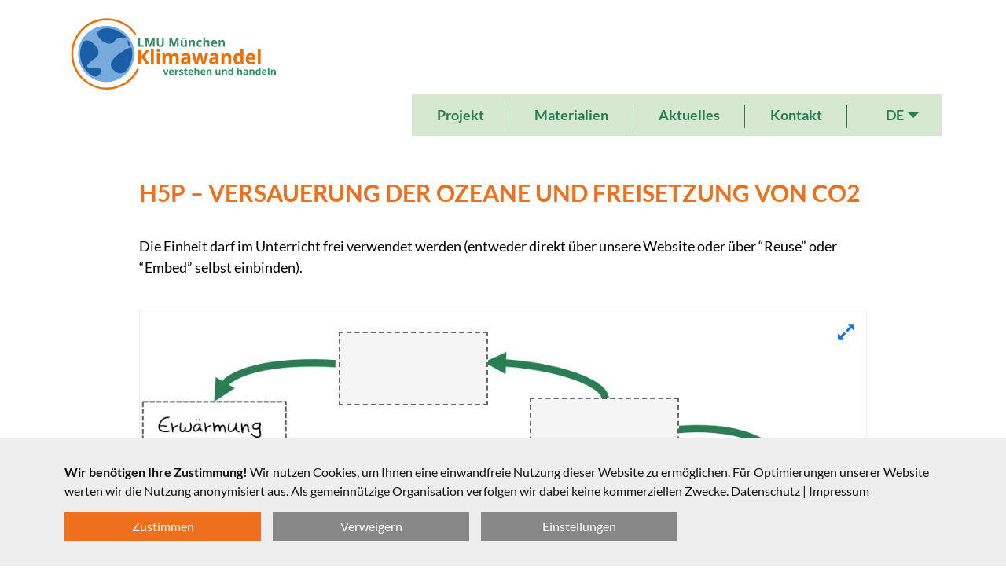

--- FILE ---
content_type: text/html; charset=UTF-8
request_url: https://klimawandel-schule.de/de/h5p/h5p-versauerung-der-ozeane-und-freisetzung-von-co2
body_size: 6860
content:

<!DOCTYPE html>
<html  lang="de" dir="ltr">
  <head>
    <meta charset="utf-8" />
<meta name="Generator" content="Drupal 11 (https://www.drupal.org)" />
<meta name="MobileOptimized" content="width" />
<meta name="HandheldFriendly" content="true" />
<meta name="viewport" content="width=device-width, initial-scale=1.0" />
<link rel="icon" href="/themes/custom/lmu/favicon.ico" type="image/vnd.microsoft.icon" />
<link rel="alternate" hreflang="de" href="https://klimawandel-schule.de/de/h5p/h5p-versauerung-der-ozeane-und-freisetzung-von-co2" />
<link rel="canonical" href="https://klimawandel-schule.de/de/h5p/h5p-versauerung-der-ozeane-und-freisetzung-von-co2" />
<link rel="shortlink" href="https://klimawandel-schule.de/de/node/165" />
     <title>h5p – Versauerung der Ozeane und Freisetzung von CO2 | Klimawandel: verstehen und handeln</title>
    <link rel="stylesheet" media="all" href="/sites/default/files/css/css_HYQJvA0xTLA29uRWD68b_QO6pp2I2DYWozuzzAfZJko.css?delta=0&amp;language=de&amp;theme=lmu&amp;include=eJzLyS3VT8_JT0rM0S0uqczJzEvXyTAt0AdiveT8vJLUvBKdHKCSvPyU1HigoE5aaVp8UmJxqj6IkZNYVRmfmZuYngoAvIwa1w" />
<link rel="stylesheet" media="all" href="/sites/default/files/css/css_RX7K5x-3svveNqPgemsHioXBA27PnovNZ38kodAK_0g.css?delta=1&amp;language=de&amp;theme=lmu&amp;include=eJzLyS3VT8_JT0rM0S0uqczJzEvXyTAt0AdiveT8vJLUvBKdHKCSvPyU1HigoE5aaVp8UmJxqj6IkZNYVRmfmZuYngoAvIwa1w" />
     <script src="/modules/contrib/fuf_base/js/dist/fuf_lazy_image.js?szfq4o" async></script>
        </head>
  <body>

        <a href="#main-content" class="visually-hidden focusable skip-link">
      Direkt zum Inhalt
    </a>
    
      <div class="dialog-off-canvas-main-canvas" data-off-canvas-main-canvas>
              <header class="navbar navbar-default container-fluid" id="navbar" role="banner">
      <div class="container">
        <div class="navbar-header">
            <div class="region region-branding">
          <a class="logo navbar-btn pull-left" href="/de/node/66" title="Startseite" rel="home">
      <img src="/themes/custom/lmu/logo.svg" alt="Startseite" />
    </a>
      
  </div>

          <div class="header-right col-lg-8">
            <div class="lmu-partnerlogos">
            
            </div>
            <div class="region region-navigation">
    <nav  id="block-lmu-mainnavigation" class="block-lmu-mainnavigation-menu main-navigation" role="navigation" aria-labelledby="block-lmu-mainnavigation-menu" id="block-lmu-mainnavigation" class="block-lmu-mainnavigation-menu main-navigation">
            <h2 class="sr-only" id="block-lmu-mainnavigation-menu">Main navigation</h2>
      
      <ul class="menu menu--main nav navbar-nav">
          
        
              <li class="expanded dropdown menu-level1">
        <a href="/de/ein-bildungsprogramm-das-mint-und-klimaschutz-verbindet" class="dropdown-toggle" data-toggleX="dropdown">Projekt</a>
          <div class="dropdown-icon"></div>
                          <ul class="dropdown-menu">
          
        
              <li>
        <a href="/de/unsere-motivation" class="local">Unsere Motivation</a>
                  </li>
          
        
              <li>
        <a href="/de/ueber-uns" class="local">Über uns</a>
                  </li>
          
        
              <li>
        <a href="/de/schirmherrschaften" class="local">Schirmherrschaften</a>
                  </li>
          
        
              <li>
        <a href="/de/netzwerkkarte-deutschland" class="local">Netzwerkkarte Deutschland</a>
                  </li>
          
        
              <li>
        <a href="/de/unterstuetzer" class="local">Unterstützer</a>
                  </li>
        </ul>
  
            </li>
          
        
              <li class="expanded dropdown menu-level1">
        <a href="/de/materialien" class="dropdown-toggle" data-toggleX="dropdown">Materialien</a>
          <div class="dropdown-icon"></div>
                          <ul class="dropdown-menu">
          
        
              <li>
        <a href="/de/unterrichtsmodule-zu-den-drei-bereichen" class="local">Unterrichtsmodule</a>
                  </li>
          
        
              <li>
        <a href="/de/der-lmu-klimakoffer" class="local">LMU-Klimakoffer</a>
                  </li>
          
        
              <li>
        <a href="/de/bildungsmaterial-weiterer-initiativen" class="local">Bildungsmaterial weiterer Initiativen</a>
                  </li>
          
        
              <li>
        <a href="/de/videos-animationen-und-praesentationen" class="local">Videos, Animationen und Präsentationen</a>
                  </li>
          
        
              <li>
        <a href="/de/online-quellen-und-buecher" class="local">Online-Quellen und Bücher</a>
                  </li>
        </ul>
  
            </li>
          
        
              <li>
        <a href="/de/aktuelles" class="local">Aktuelles</a>
                  </li>
          
        
              <li>
        <a href="/de/kontakt" class="local">Kontakt</a>
                  </li>
        </ul>
  

  </nav>
<section class="language-switcher-language-url block block-language block-language-blocklanguage-interface clearfix" id="block-lmu-languageswitcher" role="navigation">
  
    

      <ul class="links"><li hreflang="en" data-drupal-link-system-path="node/165" class="en"><a href="/en/node/165" class="language-link local" hreflang="en">EN</a></li><li hreflang="de" data-drupal-link-system-path="node/165" class="de is-active" aria-current="page"><a href="/de/h5p/h5p-versauerung-der-ozeane-und-freisetzung-von-co2" class="language-link local" hreflang="de">DE</a></li><li hreflang="es" data-drupal-link-system-path="node/165" class="es"><a href="/es/node/165" class="language-link local" hreflang="es">ES</a></li></ul>
  </section>


  </div>

          </div>
                                <div class="menu-icon navbar-toggle" data-toggle="collapse" data-target="#navbar-collapse"></div>
                  </div>

                          <div id="navbar-collapse" class="navbar-collapse collapse out navbar-default">
              <div class="region region-navigation-collapsible">
    <section class="language-switcher-language-url block block-language block-language-blocklanguage-interface clearfix" id="block-lmu-languageswitcher-2" role="navigation">
  
    

      <ul class="links"><li hreflang="en" data-drupal-link-system-path="node/165" class="en"><a href="/en/node/165" class="language-link local" hreflang="en">EN</a></li><li hreflang="de" data-drupal-link-system-path="node/165" class="de is-active" aria-current="page"><a href="/de/h5p/h5p-versauerung-der-ozeane-und-freisetzung-von-co2" class="language-link local" hreflang="de">DE</a></li><li hreflang="es" data-drupal-link-system-path="node/165" class="es"><a href="/es/node/165" class="language-link local" hreflang="es">ES</a></li></ul>
  </section>

<nav  id="block-lmu-main-menu" class="block-lmu-main-menu-menu main-navigation" role="navigation" aria-labelledby="block-lmu-main-menu-menu" id="block-lmu-main-menu" class="block-lmu-main-menu-menu main-navigation">
            <h2 class="sr-only" id="block-lmu-main-menu-menu">Main navigation</h2>
      
      <ul class="menu menu--main nav navbar-nav">
          
        
              <li class="expanded dropdown menu-level1">
        <a href="/de/ein-bildungsprogramm-das-mint-und-klimaschutz-verbindet" class="dropdown-toggle" data-toggleX="dropdown">Projekt</a>
          <div class="dropdown-icon"></div>
                          <ul class="dropdown-menu">
          
        
              <li>
        <a href="/de/unsere-motivation" class="local">Unsere Motivation</a>
                  </li>
          
        
              <li>
        <a href="/de/ueber-uns" class="local">Über uns</a>
                  </li>
          
        
              <li>
        <a href="/de/schirmherrschaften" class="local">Schirmherrschaften</a>
                  </li>
          
        
              <li>
        <a href="/de/netzwerkkarte-deutschland" class="local">Netzwerkkarte Deutschland</a>
                  </li>
          
        
              <li>
        <a href="/de/unterstuetzer" class="local">Unterstützer</a>
                  </li>
        </ul>
  
            </li>
          
        
              <li class="expanded dropdown menu-level1">
        <a href="/de/materialien" class="dropdown-toggle" data-toggleX="dropdown">Materialien</a>
          <div class="dropdown-icon"></div>
                          <ul class="dropdown-menu">
          
        
              <li>
        <a href="/de/unterrichtsmodule-zu-den-drei-bereichen" class="local">Unterrichtsmodule</a>
                  </li>
          
        
              <li>
        <a href="/de/der-lmu-klimakoffer" class="local">LMU-Klimakoffer</a>
                  </li>
          
        
              <li>
        <a href="/de/bildungsmaterial-weiterer-initiativen" class="local">Bildungsmaterial weiterer Initiativen</a>
                  </li>
          
        
              <li>
        <a href="/de/videos-animationen-und-praesentationen" class="local">Videos, Animationen und Präsentationen</a>
                  </li>
          
        
              <li>
        <a href="/de/online-quellen-und-buecher" class="local">Online-Quellen und Bücher</a>
                  </li>
        </ul>
  
            </li>
          
        
              <li>
        <a href="/de/aktuelles" class="local">Aktuelles</a>
                  </li>
          
        
              <li>
        <a href="/de/kontakt" class="local">Kontakt</a>
                  </li>
        </ul>
  

  </nav>

  </div>

          </div>
              </div>
    </header>
  
  <div role="main" class="main-container container-fluid">

        
            <section>
                              <div class="highlighted">  <div class="region region-highlighted">
    <div data-drupal-messages-fallback class="hidden"></div>

  </div>
</div>
              
                              
              
                    <a id="main-content"></a>
          <div class="region region-content">
      




<article class="h5p lmuk-h5p">
  <div class="container">
    <div class="row align-items-center justify-content-center">
      <div class="col-lg-10 col-12">

        
                  <h1 class="paragraph-title">
            h5p – Versauerung der Ozeane und Freisetzung von CO2
          </h1>
                

                  <div class="text-rte"><p>Die Einheit darf im Unterricht frei verwendet werden (entweder direkt über unsere Website oder über “Reuse” oder “Embed” selbst einbinden).</p></div>
        
      </div>
    </div>
  </div>

  <div class="container">
    <div class="row align-items-center justify-content-center">
      <div class="content col-lg-10 col-12">
        <div class="h5p-iframe-wrapper"><iframe id="h5p-iframe-3" class="h5p-iframe" data-content-id="3" frameborder="0" scrolling="no" lang="de" title="Versauerung der Ozeane - Ursachen und Folgen"></iframe></div>
              </div>
    </div>
  </div>

</article>


  </div>

          </section>

          </div>

      <footer class="footer" role="contentinfo">
      <div class="container">
          <div class="region clearfix region-footer">
    <section id="block-lmu-footercopyright" class="block block-block-content block-block-content67bb4049-9d4a-449e-82ab-5aa1ca934aef clearfix">
  
    

      
            <div class="field field--name-body field--type-text-with-summary field--label-hidden field--item"><p>© LMU, Fakultät für Physik 2025</p></div>
      
  </section>

<section id="block-lmu-footer" class="block block-system block-system-menu-blockfooter clearfix">
  
    

      
      <ul class="menu menu--footer nav">
          
        
              <li>
        <a href="/de/kontakt" class="local">Kontakt</a>
                  </li>
          
        
              <li>
        <a href="/de/impressum" class="local">Impressum</a>
                  </li>
          
        
              <li>
        <a href="/de/datenschutz" class="local">Datenschutz</a>
                  </li>
        </ul>
  

  </section>


  </div>

      </div>
    </footer>
  
  </div>

    

    
    <script type="application/json" data-drupal-selector="drupal-settings-json">{"path":{"baseUrl":"\/","pathPrefix":"de\/","currentPath":"node\/165","currentPathIsAdmin":false,"isFront":false,"currentLanguage":"de"},"pluralDelimiter":"\u0003","suppressDeprecationErrors":true,"h5p":{"H5PIntegration":{"baseUrl":"\/","url":"\/sites\/default\/files\/h5p","postUserStatistics":false,"ajax":{"setFinished":"\/de\/h5p-ajax\/set-finished.json?token=22ec315ca345e","contentUserData":"\/de\/h5p-ajax\/content-user-data\/:contentId\/:dataType\/:subContentId?token=aa198ee1e8b33"},"saveFreq":false,"l10n":{"H5P":{"fullscreen":"Fullscreen","disableFullscreen":"Disable fullscreen","download":"Herunterladen","copyrights":"Rights of use","embed":"Einbetten","size":"Gr\u00f6\u00dfe","showAdvanced":"Show advanced","hideAdvanced":"Hide advanced","advancedHelp":"Include this script on your website if you want dynamic sizing of the embedded content:","copyrightInformation":"Rights of use","close":"Schlie\u00dfen","title":"Titel","author":"Autor","year":"Jahr","source":"Quelle","license":"Lizenz","thumbnail":"Miniaturbild","noCopyrights":"No copyright information available for this content.","reuse":"Reuse","reuseContent":"Reuse Content","reuseDescription":"Reuse this content.","downloadDescription":"Download this content as a H5P file.","copyrightsDescription":"View copyright information for this content.","embedDescription":"View the embed code for this content.","h5pDescription":"Visit H5P.org to check out more cool content.","contentChanged":"This content has changed since you last used it.","startingOver":"You\u0027ll be starting over.","by":"by","showMore":"Show more","showLess":"Show less","subLevel":"Sublevel","confirmDialogHeader":"Confirm action","confirmDialogBody":"Please confirm that you wish to proceed. This action is not reversible.","cancelLabel":"Abbrechen","confirmLabel":"Best\u00e4tigen","licenseU":"Undisclosed","licenseCCBY":"Attribution","licenseCCBYSA":"Attribution-ShareAlike","licenseCCBYND":"Attribution-NoDerivs","licenseCCBYNC":"Attribution-NonCommercial","licenseCCBYNCSA":"Attribution-NonCommercial-ShareAlike","licenseCCBYNCND":"Attribution-NonCommercial-NoDerivs","licenseCC40":"4.0 International","licenseCC30":"3.0 Unported","licenseCC25":"2.5 Generic","licenseCC20":"2.0 Generic","licenseCC10":"1.0 Generic","licenseGPL":"General Public License","licenseV3":"Version 3","licenseV2":"Version 2","licenseV1":"Version 1","licensePD":"Public Domain","licenseCC010":"CC0 1.0 Universal (CC0 1.0) Public Domain Dedication","licensePDM":"Public Domain Mark","licenseC":"Urheberrecht","contentType":"Content Type","licenseExtras":"License Extras","changes":"Changelog","contentCopied":"Content is copied to the clipboard","connectionLost":"Connection lost. Results will be stored and sent when you regain connection.","connectionReestablished":"Connection reestablished.","resubmitScores":"Attempting to submit stored results.","offlineDialogHeader":"Your connection to the server was lost","offlineDialogBody":"We were unable to send information about your completion of this task. Please check your internet connection.","offlineDialogRetryMessage":"Retrying in :num....","offlineDialogRetryButtonLabel":"Retry now","offlineSuccessfulSubmit":"Successfully submitted results."}},"hubIsEnabled":1,"reportingIsEnabled":false,"libraryConfig":null,"pluginCacheBuster":"?0","libraryUrl":"\/modules\/custom\/h5p\/vendor\/h5p\/h5p-core\/js","siteUrl":"https:\/\/klimawandel-schule.de\/de","contents":{"cid-3":{"library":"H5P.DragQuestion 1.13","jsonContent":"{\u0022scoreShow\u0022:\u0022\\u00dcberpr\\u00fcfen\u0022,\u0022tryAgain\u0022:\u0022Wiederholen\u0022,\u0022scoreExplanation\u0022:\u0022Richtige Antworten geben +1 Punkte. Bei falschen Antworten gibt es -1 Punkt. Die kleinstm\\u00f6gliche Punktzahl ist 0.\u0022,\u0022question\u0022:{\u0022settings\u0022:{\u0022size\u0022:{\u0022width\u0022:1082,\u0022height\u0022:737},\u0022background\u0022:{\u0022path\u0022:\u0022images\\\/image-uzB5JWhZ.jpg\u0022,\u0022mime\u0022:\u0022image\\\/jpeg\u0022,\u0022copyright\u0022:{\u0022license\u0022:\u0022U\u0022},\u0022width\u0022:1082,\u0022height\u0022:737}},\u0022task\u0022:{\u0022elements\u0022:[{\u0022x\u0022:0,\u0022y\u0022:75.50335570469798,\u0022width\u0022:13.096763915525113,\u0022height\u0022:6.148989942922374,\u0022dropZones\u0022:[\u00222\u0022,\u00220\u0022,\u00221\u0022,\u00223\u0022,\u00224\u0022],\u0022type\u0022:{\u0022library\u0022:\u0022H5P.AdvancedText 1.1\u0022,\u0022params\u0022:{\u0022text\u0022:\u0022\u003Cp\u003E\u003Cspan style=\\\u0022font-size:1.5em\\\u0022\u003EFreisetzung von CO2\u003C\\\/span\u003E\u003C\\\/p\u003E\\n\u0022},\u0022subContentId\u0022:\u002274547c2a-2aeb-44af-8189-3c1642abf244\u0022,\u0022metadata\u0022:{\u0022contentType\u0022:\u0022Text\u0022,\u0022license\u0022:\u0022U\u0022,\u0022title\u0022:\u0022A\u0022}},\u0022backgroundOpacity\u0022:100,\u0022multiple\u0022:false},{\u0022x\u0022:22.831050228310502,\u0022y\u0022:84.8993288590604,\u0022width\u0022:13.096763915525113,\u0022height\u0022:6.148989942922374,\u0022dropZones\u0022:[\u00222\u0022,\u00220\u0022,\u00221\u0022,\u00223\u0022,\u00224\u0022],\u0022type\u0022:{\u0022library\u0022:\u0022H5P.AdvancedText 1.1\u0022,\u0022params\u0022:{\u0022text\u0022:\u0022\u003Cp\u003E\u003Cspan style=\\\u0022font-size:1.5em\\\u0022\u003E\u003Cspan\u003E\u003Cspan\u003EAbsterben kalkbildender Lebewesen\u003C\\\/span\u003E\u003C\\\/span\u003E\u003C\\\/span\u003E\u003Cspan\u003E\u003Cspan\u003E\u003Cspan\u003E \u003C\\\/span\u003E\u003C\\\/span\u003E\u003C\\\/span\u003E\u003C\\\/p\u003E\\n\u0022},\u0022metadata\u0022:{\u0022contentType\u0022:\u0022Text\u0022,\u0022license\u0022:\u0022U\u0022,\u0022title\u0022:\u0022B\u0022},\u0022subContentId\u0022:\u002285210a9d-7d8a-44c5-ba20-2d2132c3336d\u0022},\u0022backgroundOpacity\u0022:100,\u0022multiple\u0022:false},{\u0022x\u0022:46.80365296803653,\u0022y\u0022:78.85906040268456,\u0022width\u0022:13.096763915525113,\u0022height\u0022:6.148989942922374,\u0022dropZones\u0022:[\u00222\u0022,\u00220\u0022,\u00221\u0022,\u00223\u0022,\u00224\u0022],\u0022type\u0022:{\u0022library\u0022:\u0022H5P.AdvancedText 1.1\u0022,\u0022params\u0022:{\u0022text\u0022:\u0022\u003Cp\u003E\u003Cspan style=\\\u0022font-size:1.5em\\\u0022\u003E\u003Cspan\u003E\u003Cspan\u003EVerminderte CO2-Aufnahmef\\u00e4higkeit \u003C\\\/span\u003E\u003C\\\/span\u003E\u003C\\\/span\u003E\u003C\\\/p\u003E\\n\u0022},\u0022metadata\u0022:{\u0022contentType\u0022:\u0022Text\u0022,\u0022license\u0022:\u0022U\u0022,\u0022title\u0022:\u0022C\u0022},\u0022subContentId\u0022:\u00223827bbd5-bb68-4614-bbd6-774f68c801ee\u0022},\u0022backgroundOpacity\u0022:100,\u0022multiple\u0022:false},{\u0022x\u0022:69.63470319634703,\u0022y\u0022:84.8993288590604,\u0022width\u0022:13.096763915525113,\u0022height\u0022:6.148989942922374,\u0022dropZones\u0022:[\u00222\u0022,\u00220\u0022,\u00221\u0022,\u00223\u0022,\u00224\u0022],\u0022type\u0022:{\u0022library\u0022:\u0022H5P.AdvancedText 1.1\u0022,\u0022params\u0022:{\u0022text\u0022:\u0022\u003Cp\u003E\u003Cspan style=\\\u0022font-size:1.5em\\\u0022\u003E\u003Cspan\u003E\u003Cspan\u003EErh\\u00f6hte CO2-Konzentrationder Atmosph\\u00e4re\u003C\\\/span\u003E\u003C\\\/span\u003E\u003C\\\/span\u003E\u003C\\\/p\u003E\\n\u0022},\u0022metadata\u0022:{\u0022contentType\u0022:\u0022Text\u0022,\u0022license\u0022:\u0022U\u0022,\u0022title\u0022:\u0022D\u0022},\u0022subContentId\u0022:\u0022b76a1cd9-e0fa-44ac-afe8-86ba556fe604\u0022},\u0022backgroundOpacity\u0022:100,\u0022multiple\u0022:false},{\u0022x\u0022:79.45205479452055,\u0022y\u0022:67.11409395973155,\u0022width\u0022:13.096763915525113,\u0022height\u0022:6.148989942922374,\u0022dropZones\u0022:[\u00222\u0022,\u00220\u0022,\u00221\u0022,\u00223\u0022,\u00224\u0022],\u0022type\u0022:{\u0022library\u0022:\u0022H5P.AdvancedText 1.1\u0022,\u0022params\u0022:{\u0022text\u0022:\u0022\u003Cp\u003E\u003Cspan style=\\\u0022font-size:1.5em\\\u0022\u003E\u003Cspan\u003E\u003Cspan\u003EVerst\\u00e4rkung des Treibhauseffekts \u003C\\\/span\u003E\u003C\\\/span\u003E\u003C\\\/span\u003E\u003C\\\/p\u003E\\n\u0022},\u0022metadata\u0022:{\u0022contentType\u0022:\u0022Text\u0022,\u0022license\u0022:\u0022U\u0022,\u0022title\u0022:\u0022E\u0022},\u0022subContentId\u0022:\u00222fbed4e3-e934-4633-a3a0-8b4e8952ad08\u0022},\u0022backgroundOpacity\u0022:100,\u0022multiple\u0022:false}],\u0022dropZones\u0022:[{\u0022x\u0022:27.397260273972602,\u0022y\u0022:1.6778523489932886,\u0022width\u0022:13.895547945205479,\u0022height\u0022:6.947773972602739,\u0022correctElements\u0022:[\u00224\u0022],\u0022showLabel\u0022:false,\u0022backgroundOpacity\u0022:100,\u0022tipsAndFeedback\u0022:{\u0022tip\u0022:\u0022\u0022},\u0022single\u0022:true,\u0022autoAlign\u0022:true,\u0022label\u0022:\u0022\u003Cdiv\u003E1\u003C\\\/div\u003E\\n\u0022},{\u0022x\u0022:53.65296803652968,\u0022y\u0022:15.100671140939598,\u0022width\u0022:13.895547945205479,\u0022height\u0022:6.947773972602739,\u0022correctElements\u0022:[\u00223\u0022],\u0022showLabel\u0022:false,\u0022backgroundOpacity\u0022:100,\u0022tipsAndFeedback\u0022:{\u0022tip\u0022:\u0022\u0022},\u0022single\u0022:true,\u0022autoAlign\u0022:true,\u0022label\u0022:\u0022\u003Cdiv\u003E2\u003C\\\/div\u003E\\n\u0022},{\u0022x\u0022:27.397260273972602,\u0022y\u0022:23.48993288590604,\u0022width\u0022:13.895547945205479,\u0022height\u0022:6.947773972602739,\u0022correctElements\u0022:[\u00220\u0022],\u0022showLabel\u0022:false,\u0022backgroundOpacity\u0022:100,\u0022tipsAndFeedback\u0022:{\u0022tip\u0022:\u0022\u0022},\u0022single\u0022:true,\u0022autoAlign\u0022:true,\u0022label\u0022:\u0022\u003Cdiv\u003E3\u003C\\\/div\u003E\\n\u0022},{\u0022x\u0022:0,\u0022y\u0022:40.26845637583892,\u0022width\u0022:13.895547945205479,\u0022height\u0022:6.947773972602739,\u0022correctElements\u0022:[\u00222\u0022],\u0022showLabel\u0022:false,\u0022backgroundOpacity\u0022:100,\u0022tipsAndFeedback\u0022:{\u0022tip\u0022:\u0022\u0022},\u0022single\u0022:true,\u0022autoAlign\u0022:true,\u0022label\u0022:\u0022\u003Cdiv\u003E4\u003C\\\/div\u003E\\n\u0022},{\u0022x\u0022:54.794520547945204,\u0022y\u0022:43.624161073825505,\u0022width\u0022:13.895547945205479,\u0022height\u0022:6.947773972602739,\u0022correctElements\u0022:[\u00221\u0022],\u0022showLabel\u0022:false,\u0022backgroundOpacity\u0022:100,\u0022tipsAndFeedback\u0022:{\u0022tip\u0022:\u0022\u0022},\u0022single\u0022:true,\u0022autoAlign\u0022:true,\u0022label\u0022:\u0022\u003Cdiv\u003E5\u003C\\\/div\u003E\\n\u0022}]}},\u0022overallFeedback\u0022:[{\u0022from\u0022:0,\u0022to\u0022:50,\u0022feedback\u0022:\u0022Versuche es noch einmal!\u0022},{\u0022from\u0022:51,\u0022to\u0022:99,\u0022feedback\u0022:\u0022Da stimmt schon einiges - nochmal!\u0022},{\u0022from\u0022:100,\u0022to\u0022:100,\u0022feedback\u0022:\u0022Sehr gut! An welcher Stelle k\\u00f6nnte man diesen Teufelskreis nun aufbrechen?\u0022}],\u0022behaviour\u0022:{\u0022enableRetry\u0022:true,\u0022enableCheckButton\u0022:true,\u0022showSolutionsRequiresInput\u0022:true,\u0022singlePoint\u0022:false,\u0022applyPenalties\u0022:false,\u0022enableScoreExplanation\u0022:true,\u0022dropZoneHighlighting\u0022:\u0022always\u0022,\u0022autoAlignSpacing\u0022:2,\u0022enableFullScreen\u0022:true,\u0022showScorePoints\u0022:true,\u0022showTitle\u0022:false},\u0022grabbablePrefix\u0022:\u0022Ziehbares Element {num} von {total}.\u0022,\u0022grabbableSuffix\u0022:\u0022Abgelegt in Ablagezone {num}.\u0022,\u0022dropzonePrefix\u0022:\u0022Ablagezone {num} von {total}.\u0022,\u0022noDropzone\u0022:\u0022Keine Ablagezone.\u0022,\u0022tipLabel\u0022:\u0022Hinweis zeigen\u0022,\u0022tipAvailable\u0022:\u0022Hinweis verf\\u00fcgbar\u0022,\u0022correctAnswer\u0022:\u0022Richtige Antwort\u0022,\u0022wrongAnswer\u0022:\u0022Falsche Antwort\u0022,\u0022feedbackHeader\u0022:\u0022R\\u00fcckmeldung\u0022,\u0022scoreBarLabel\u0022:\u0022Du hast :num von :total Punkten erreicht.\u0022,\u0022scoreExplanationButtonLabel\u0022:\u0022Zeige Erkl\\u00e4rung der Punktevergabe\u0022,\u0022a11yCheck\u0022:\u0022Die Antworten \\u00fcberpr\\u00fcfen. Die Eingaben werden als richtig, falsch oder unbeantwortet markiert.\u0022,\u0022a11yRetry\u0022:\u0022Die Aufgabe wiederholen. Alle Versuche werden zur\\u00fcckgesetzt und die Aufgabe wird erneut gestartet.\u0022,\u0022localize\u0022:{\u0022fullscreen\u0022:\u0022Vollbild\u0022,\u0022exitFullscreen\u0022:\u0022Vollbild beenden\u0022}}","fullScreen":"0","exportUrl":"https:\/\/klimawandel-schule.de\/sites\/default\/files\/h5p\/exports\/interactive-content-3.h5p","embedCode":"\u003Ciframe src=\u0022https:\/\/klimawandel-schule.de\/de\/h5p\/3\/embed\u0022 width=\u0022:w\u0022 height=\u0022:h\u0022 frameborder=\u00220\u0022 allowfullscreen=\u0022allowfullscreen\u0022 lang=\u0022de\u0022 title=\u0022Versauerung der Ozeane - Ursachen und Folgen\u0022\u003E\u003C\/iframe\u003E","resizeCode":"\u003Cscript src=\u0022https:\/\/klimawandel-schule.de\/modules\/custom\/h5p\/vendor\/h5p\/h5p-core\/js\/h5p-resizer.js\u0022 charset=\u0022UTF-8\u0022\u003E\u003C\/script\u003E","url":"https:\/\/klimawandel-schule.de\/de\/h5p\/3\/embed","metadata":{"title":"Versauerung der Ozeane - Ursachen und Folgen","license":"U","defaultLanguage":"de"},"contentUserData":[{"state":"{}"}],"displayOptions":{"frame":true,"export":true,"embed":true,"copyright":true,"icon":true,"copy":false},"scripts":["https:\/\/klimawandel-schule.de\/sites\/default\/files\/h5p\/libraries\/H5P.AdvancedText-1.1\/text.js","https:\/\/klimawandel-schule.de\/sites\/default\/files\/h5p\/libraries\/Tether-1.0\/scripts\/tether.min.js","https:\/\/klimawandel-schule.de\/sites\/default\/files\/h5p\/libraries\/Drop-1.0\/js\/drop.min.js","https:\/\/klimawandel-schule.de\/sites\/default\/files\/h5p\/libraries\/H5P.Transition-1.0\/transition.js","https:\/\/klimawandel-schule.de\/sites\/default\/files\/h5p\/libraries\/H5P.JoubelUI-1.3\/js\/joubel-help-dialog.js","https:\/\/klimawandel-schule.de\/sites\/default\/files\/h5p\/libraries\/H5P.JoubelUI-1.3\/js\/joubel-message-dialog.js","https:\/\/klimawandel-schule.de\/sites\/default\/files\/h5p\/libraries\/H5P.JoubelUI-1.3\/js\/joubel-progress-circle.js","https:\/\/klimawandel-schule.de\/sites\/default\/files\/h5p\/libraries\/H5P.JoubelUI-1.3\/js\/joubel-simple-rounded-button.js","https:\/\/klimawandel-schule.de\/sites\/default\/files\/h5p\/libraries\/H5P.JoubelUI-1.3\/js\/joubel-speech-bubble.js","https:\/\/klimawandel-schule.de\/sites\/default\/files\/h5p\/libraries\/H5P.JoubelUI-1.3\/js\/joubel-throbber.js","https:\/\/klimawandel-schule.de\/sites\/default\/files\/h5p\/libraries\/H5P.JoubelUI-1.3\/js\/joubel-tip.js","https:\/\/klimawandel-schule.de\/sites\/default\/files\/h5p\/libraries\/H5P.JoubelUI-1.3\/js\/joubel-slider.js","https:\/\/klimawandel-schule.de\/sites\/default\/files\/h5p\/libraries\/H5P.JoubelUI-1.3\/js\/joubel-score-bar.js","https:\/\/klimawandel-schule.de\/sites\/default\/files\/h5p\/libraries\/H5P.JoubelUI-1.3\/js\/joubel-progressbar.js","https:\/\/klimawandel-schule.de\/sites\/default\/files\/h5p\/libraries\/H5P.JoubelUI-1.3\/js\/joubel-ui.js","https:\/\/klimawandel-schule.de\/sites\/default\/files\/h5p\/libraries\/H5P.Question-1.4\/scripts\/question.js","https:\/\/klimawandel-schule.de\/sites\/default\/files\/h5p\/libraries\/H5P.Question-1.4\/scripts\/explainer.js","https:\/\/klimawandel-schule.de\/sites\/default\/files\/h5p\/libraries\/H5P.Question-1.4\/scripts\/score-points.js","https:\/\/klimawandel-schule.de\/sites\/default\/files\/h5p\/libraries\/jQuery.ui-1.10\/h5p-jquery-ui.js","https:\/\/klimawandel-schule.de\/sites\/default\/files\/h5p\/libraries\/H5P.DragQuestion-1.13\/h5p-drag-question.js"],"styles":["https:\/\/klimawandel-schule.de\/sites\/default\/files\/h5p\/libraries\/H5P.AdvancedText-1.1\/text.css","https:\/\/klimawandel-schule.de\/sites\/default\/files\/h5p\/libraries\/FontAwesome-4.5\/h5p-font-awesome.min.css","https:\/\/klimawandel-schule.de\/sites\/default\/files\/h5p\/libraries\/Tether-1.0\/styles\/tether.min.css","https:\/\/klimawandel-schule.de\/sites\/default\/files\/h5p\/libraries\/Drop-1.0\/css\/drop-theme-arrows-bounce.min.css","https:\/\/klimawandel-schule.de\/sites\/default\/files\/h5p\/libraries\/H5P.FontIcons-1.0\/styles\/h5p-font-icons.css","https:\/\/klimawandel-schule.de\/sites\/default\/files\/h5p\/libraries\/H5P.JoubelUI-1.3\/css\/joubel-help-dialog.css","https:\/\/klimawandel-schule.de\/sites\/default\/files\/h5p\/libraries\/H5P.JoubelUI-1.3\/css\/joubel-message-dialog.css","https:\/\/klimawandel-schule.de\/sites\/default\/files\/h5p\/libraries\/H5P.JoubelUI-1.3\/css\/joubel-progress-circle.css","https:\/\/klimawandel-schule.de\/sites\/default\/files\/h5p\/libraries\/H5P.JoubelUI-1.3\/css\/joubel-simple-rounded-button.css","https:\/\/klimawandel-schule.de\/sites\/default\/files\/h5p\/libraries\/H5P.JoubelUI-1.3\/css\/joubel-speech-bubble.css","https:\/\/klimawandel-schule.de\/sites\/default\/files\/h5p\/libraries\/H5P.JoubelUI-1.3\/css\/joubel-tip.css","https:\/\/klimawandel-schule.de\/sites\/default\/files\/h5p\/libraries\/H5P.JoubelUI-1.3\/css\/joubel-slider.css","https:\/\/klimawandel-schule.de\/sites\/default\/files\/h5p\/libraries\/H5P.JoubelUI-1.3\/css\/joubel-score-bar.css","https:\/\/klimawandel-schule.de\/sites\/default\/files\/h5p\/libraries\/H5P.JoubelUI-1.3\/css\/joubel-progressbar.css","https:\/\/klimawandel-schule.de\/sites\/default\/files\/h5p\/libraries\/H5P.JoubelUI-1.3\/css\/joubel-ui.css","https:\/\/klimawandel-schule.de\/sites\/default\/files\/h5p\/libraries\/H5P.JoubelUI-1.3\/css\/joubel-icon.css","https:\/\/klimawandel-schule.de\/sites\/default\/files\/h5p\/libraries\/H5P.Question-1.4\/styles\/question.css","https:\/\/klimawandel-schule.de\/sites\/default\/files\/h5p\/libraries\/H5P.Question-1.4\/styles\/explainer.css","https:\/\/klimawandel-schule.de\/sites\/default\/files\/h5p\/libraries\/jQuery.ui-1.10\/h5p-jquery-ui.css","https:\/\/klimawandel-schule.de\/sites\/default\/files\/h5p\/libraries\/H5P.DragQuestion-1.13\/css\/dragquestion.css"]}},"core":{"scripts":["https:\/\/klimawandel-schule.de\/modules\/custom\/h5p\/vendor\/h5p\/h5p-core\/js\/jquery.js","https:\/\/klimawandel-schule.de\/modules\/custom\/h5p\/vendor\/h5p\/h5p-core\/js\/h5p.js","https:\/\/klimawandel-schule.de\/modules\/custom\/h5p\/vendor\/h5p\/h5p-core\/js\/h5p-event-dispatcher.js","https:\/\/klimawandel-schule.de\/modules\/custom\/h5p\/vendor\/h5p\/h5p-core\/js\/h5p-x-api-event.js","https:\/\/klimawandel-schule.de\/modules\/custom\/h5p\/vendor\/h5p\/h5p-core\/js\/h5p-x-api.js","https:\/\/klimawandel-schule.de\/modules\/custom\/h5p\/vendor\/h5p\/h5p-core\/js\/h5p-content-type.js","https:\/\/klimawandel-schule.de\/modules\/custom\/h5p\/vendor\/h5p\/h5p-core\/js\/h5p-confirmation-dialog.js","https:\/\/klimawandel-schule.de\/modules\/custom\/h5p\/vendor\/h5p\/h5p-core\/js\/h5p-action-bar.js","https:\/\/klimawandel-schule.de\/modules\/custom\/h5p\/vendor\/h5p\/h5p-core\/js\/request-queue.js"],"styles":["https:\/\/klimawandel-schule.de\/modules\/custom\/h5p\/vendor\/h5p\/h5p-core\/styles\/h5p.css","https:\/\/klimawandel-schule.de\/modules\/custom\/h5p\/vendor\/h5p\/h5p-core\/styles\/h5p-confirmation-dialog.css","https:\/\/klimawandel-schule.de\/modules\/custom\/h5p\/vendor\/h5p\/h5p-core\/styles\/h5p-core-button.css"]}}},"user":{"uid":0,"permissionsHash":"c1117433f6317a4434bb8fe3d7b1411bed89ff7958801edef95ab7a755156f7c"}}</script>
<script src="/sites/default/files/js/js_lmFU1v64DHQF-gP5SIdlhcaTEi9TP0KUQZO9FNx66r0.js?scope=footer&amp;delta=0&amp;language=de&amp;theme=lmu&amp;include=eJzLyS3VT8_JT0rM0S1OLsosKCnWyTAt0AdiveT8vJLUvBKdtNK0-KTE4lR9ECMnsaoyPjM3MT0VAIO9Fho"></script>
<script src="/themes/custom/lmu/vendor/popper.min.js?szfq4o" defer></script>
<script src="/themes/custom/lmu/bootstrap/js/bootstrap.min.js?szfq4o" defer></script>
<script src="/themes/custom/lmu/js/dist/scripts.js?szfq4o" defer></script>
<script src="/sites/default/files/js/js_6xtbLESiRMQcrWyEdnrk86XZhGfrONIhqZ1OoqgnVHk.js?scope=footer&amp;delta=4&amp;language=de&amp;theme=lmu&amp;include=eJzLyS3VT8_JT0rM0S1OLsosKCnWyTAt0AdiveT8vJLUvBKdtNK0-KTE4lR9ECMnsaoyPjM3MT0VAIO9Fho"></script>
 
    <script>
      window.dataLayer = window.dataLayer || [];
      function gtag(){dataLayer.push(arguments);}
      gtag('js', new Date());
      gtag('config', 'UA-187065329-1', {'forceSSL':'true','link_attribution':'true'});
    </script>
    <script async defer src="/themes/custom/lmu/vendor/cookie/fc_thin.js"></script>
    <script async defer>
      window._fc_lang = 'de';
      window._fc_path = '/themes/custom/lmu/vendor/cookie/';
      window._fc_lang_path = '/sites/default/files/data/fc_lang.js';
      if (!window._fc_cbs) window._fc_cbs = [];
      window._fc_cbs.push(['*', function (enabled) {
          (function() {
            if (enabled.indexOf('statistics') >= 0) {
            var ga = document.createElement('script'); ga.type = 'text/javascript'; ga.async = true;
            ga.src = 'https://www.googletagmanager.com/gtag/js?id=UA-187065329-1';
            <!-- Global site tag (gtag.js) - Google Analytics -->
            var s = document.getElementsByTagName('script')[0];
            s.parentNode.insertBefore(ga, s);
            }
          })();
      }]);
    </script>
  </body>
</html>


--- FILE ---
content_type: text/css
request_url: https://klimawandel-schule.de/sites/default/files/h5p/libraries/Drop-1.0/css/drop-theme-arrows-bounce.min.css
body_size: 478
content:
.drop-element,.drop-element *,.drop-element :after,.drop-element :before,.drop-element:after,.drop-element:before{box-sizing:border-box}.drop-element{position:absolute;display:none}.drop-element.drop-open{display:block}.drop-element.drop-theme-arrows-bounce .drop-content{border-radius:5px;position:relative;font-family:inherit;background:#fff;color:#444;padding:1em;font-size:1.1em;line-height:1.5em;-webkit-transform:translateZ(0);transform:translateZ(0);-webkit-filter:drop-shadow(0 1px 4px rgba(0, 0, 0, .2));filter:drop-shadow(0 1px 4px rgba(0, 0, 0, .2))}.drop-element.drop-theme-arrows-bounce .drop-content:before{content:"";display:block;position:absolute;width:0;height:0;border-color:transparent;border-width:12px;border-style:solid}.drop-element.drop-theme-arrows-bounce.drop-element-attached-bottom.drop-element-attached-center .drop-content:before{top:100%;left:50%;margin-left:-12px;border-top-color:#fff}.drop-element.drop-theme-arrows-bounce.drop-element-attached-top.drop-element-attached-center .drop-content{margin-top:12px}.drop-element.drop-theme-arrows-bounce.drop-element-attached-top.drop-element-attached-center .drop-content:before{bottom:100%;left:50%;margin-left:-12px;border-bottom-color:#fff}.drop-element.drop-theme-arrows-bounce.drop-element-attached-right.drop-element-attached-middle .drop-content:before{left:100%;top:50%;margin-top:-12px;border-left-color:#fff}.drop-element.drop-theme-arrows-bounce.drop-element-attached-left.drop-element-attached-middle .drop-content:before{right:100%;top:50%;margin-top:-12px;border-right-color:#fff}.drop-element.drop-theme-arrows-bounce.drop-element-attached-top.drop-element-attached-left.drop-target-attached-bottom .drop-content:before{bottom:100%;left:12px;border-bottom-color:#fff}.drop-element.drop-theme-arrows-bounce.drop-element-attached-top.drop-element-attached-right.drop-target-attached-bottom .drop-content:before{bottom:100%;right:12px;border-bottom-color:#fff}.drop-element.drop-theme-arrows-bounce.drop-element-attached-bottom.drop-element-attached-left.drop-target-attached-top .drop-content:before{top:100%;left:12px;border-top-color:#fff}.drop-element.drop-theme-arrows-bounce.drop-element-attached-bottom.drop-element-attached-right.drop-target-attached-top .drop-content:before{top:100%;right:12px;border-top-color:#fff}.drop-element.drop-theme-arrows-bounce.drop-element-attached-top.drop-element-attached-right.drop-target-attached-left .drop-content:before{top:12px;left:100%;border-left-color:#fff}.drop-element.drop-theme-arrows-bounce.drop-element-attached-top.drop-element-attached-left.drop-target-attached-right .drop-content:before{top:12px;right:100%;border-right-color:#fff}.drop-element.drop-theme-arrows-bounce.drop-element-attached-bottom.drop-element-attached-right.drop-target-attached-left .drop-content:before{bottom:12px;left:100%;border-left-color:#fff}.drop-element.drop-theme-arrows-bounce.drop-element-attached-bottom.drop-element-attached-left.drop-target-attached-right .drop-content:before{bottom:12px;right:100%;border-right-color:#fff}.drop-element.drop-theme-arrows-bounce{max-width:100%;max-height:100%;-webkit-transform:translateZ(0);transform:translateZ(0);-webkit-transition:opacity .1s;transition:opacity .1s;opacity:0}.drop-element.drop-theme-arrows-bounce .drop-content{-webkit-transition:-webkit-transform .3s cubic-bezier(0,0,.265,1.55);transition:transform .3s cubic-bezier(0,0,.265,1.55);-webkit-transform:scale(0) translateZ(0);transform:scale(0) translateZ(0)}.drop-element.drop-theme-arrows-bounce.drop-open{display:none}.drop-element.drop-theme-arrows-bounce.drop-open-transitionend{display:block}.drop-element.drop-theme-arrows-bounce.drop-after-open{-webkit-transition:none;transition:none;opacity:1}.drop-element.drop-theme-arrows-bounce.drop-after-open .drop-content{-webkit-transform:scale(1) translateZ(0);transform:scale(1) translateZ(0)}.drop-element.drop-theme-arrows-bounce.drop-element-attached-bottom.drop-element-attached-center .drop-content{margin-bottom:12px;-webkit-transform-origin:50%,calc(100% + 12px);-ms-transform-origin:50%,calc(100% + 12px);transform-origin:50%,calc(100% + 12px)}.drop-element.drop-theme-arrows-bounce.drop-element-attached-top.drop-element-attached-center .drop-content{-webkit-transform-origin:50%,-12px;-ms-transform-origin:50%,-12px;transform-origin:50%,-12px}.drop-element.drop-theme-arrows-bounce.drop-element-attached-right.drop-element-attached-middle .drop-content{margin-right:12px;-webkit-transform-origin:calc(100% + 12px),50%;-ms-transform-origin:calc(100% + 12px),50%;transform-origin:calc(100% + 12px),50%}.drop-element.drop-theme-arrows-bounce.drop-element-attached-left.drop-element-attached-middle .drop-content{margin-left:12px;-webkit-transform-origin:-12px,50%;-ms-transform-origin:-12px,50%;transform-origin:-12px,50%}.drop-element.drop-theme-arrows-bounce.drop-element-attached-top.drop-element-attached-left.drop-target-attached-bottom .drop-content{margin-top:12px;-webkit-transform-origin:0,-12px;-ms-transform-origin:0,-12px;transform-origin:0,-12px}.drop-element.drop-theme-arrows-bounce.drop-element-attached-top.drop-element-attached-right.drop-target-attached-bottom .drop-content{margin-top:12px;-webkit-transform-origin:100%,-12px;-ms-transform-origin:100%,-12px;transform-origin:100%,-12px}.drop-element.drop-theme-arrows-bounce.drop-element-attached-bottom.drop-element-attached-left.drop-target-attached-top .drop-content{margin-bottom:12px;-webkit-transform-origin:0,calc(100% + 12px);-ms-transform-origin:0,calc(100% + 12px);transform-origin:0,calc(100% + 12px)}.drop-element.drop-theme-arrows-bounce.drop-element-attached-bottom.drop-element-attached-right.drop-target-attached-top .drop-content{margin-bottom:12px;-webkit-transform-origin:100%,calc(100% + 12px);-ms-transform-origin:100%,calc(100% + 12px);transform-origin:100%,calc(100% + 12px)}.drop-element.drop-theme-arrows-bounce.drop-element-attached-top.drop-element-attached-right.drop-target-attached-left .drop-content{margin-right:12px;-webkit-transform-origin:calc(100% + 12px),0;-ms-transform-origin:calc(100% + 12px),0;transform-origin:calc(100% + 12px),0}.drop-element.drop-theme-arrows-bounce.drop-element-attached-top.drop-element-attached-left.drop-target-attached-right .drop-content{margin-left:12px;-webkit-transform-origin:-12px,0;-ms-transform-origin:-12px,0;transform-origin:-12px,0}.drop-element.drop-theme-arrows-bounce.drop-element-attached-bottom.drop-element-attached-right.drop-target-attached-left .drop-content{margin-right:12px;-webkit-transform-origin:calc(100% + 12px),100%;-ms-transform-origin:calc(100% + 12px),100%;transform-origin:calc(100% + 12px),100%}.drop-element.drop-theme-arrows-bounce.drop-element-attached-bottom.drop-element-attached-left.drop-target-attached-right .drop-content{margin-left:12px;-webkit-transform-origin:-12px,100%;-ms-transform-origin:-12px,100%;transform-origin:-12px,100%}

--- FILE ---
content_type: text/css
request_url: https://klimawandel-schule.de/themes/custom/lmu/vendor/cookie/fc_cookie.css?1764965699
body_size: 897
content:
.fc_underlay{width:100%;height:100%;background-color:rgba(0,0,0,.5);backdrop-filter:blur(4px);z-index:90000;overflow:hidden;top:0;position:fixed;-webkit-backface-visibility:hidden}.overflow-hidden{overflow:hidden!important}.fc_body{padding:25px 20px;font-size:18px}.fc_headline{color:#000;line-height:1.3}.fc_text{color:#111}.fc_link{color:#000;text-decoration:underline}.fc_link:active,.fc_link:focus,.fc_link:hover{color:#666}.fc_hidden{display:none}.fc_info{color:#666;cursor:pointer}._fc_row{box-sizing:border-box}._fc_row:after,._fc_row:before{content:" ";display:table;box-sizing:border-box}._fc_row:after{clear:both}._fc_4{width:33.33333%;box-sizing:border-box}.fc_banner{z-index:90001;left:0;right:0;bottom:0;opacity:1;transition:opacity .5s ease;overflow:auto;position:fixed;-webkit-backface-visibility:hidden;width:100%;background-color:#eee;color:#000;padding:16px}.fc_banner .fc_buttons{padding-top:15px;text-align:center}.fc_banner .fc_button,.fc_banner .fc_button2{min-width:250px;max-height:initial;white-space:break-spaces;line-height:1}@media (min-width:768px){.fc_banner .fc_button,.fc_banner .fc_button2{margin:0 30px}}.fc_dialog{z-index:90002;left:0;right:0;top:0;bottom:0;opacity:1;transition:opacity .5s ease;overflow:auto;position:fixed;-webkit-backface-visibility:hidden;width:350px;background-color:#eee;color:#000;box-sizing:border-box}.fc_dialog .fc_buttons{padding:15px 0}@media (min-width:768px){.fc_dialog.fc_m_d{width:auto;max-width:700px;margin:auto;border-radius:3px;max-height:90%;max-height:90vh;height:max-content;box-sizing:border-box}}@media (max-width:768px){.fc_dialog{left:0;width:auto;margin:8px;border-radius:3px}.fc_body{text-align:center}}#fc_details{z-index:90003;background-color:#eee;color:#000;position:fixed;-webkit-backface-visibility:hidden;overflow:auto;top:20px;left:20px;max-height:90%;max-height:90vh;border-radius:2px;padding:4px}.fc_checkboxes{padding-top:15px}.fc_checkbox{transform:scale(1.2)}.fc_button{max-width:350px;width:100%;margin:10px 0;padding:6px 10px;border:none}.fc_no_decoration{text-decoration:none}.fc_details{padding:4px}.fc_table{font-family:inherit;font-weight:400}.fc_table td,.fc_table th{padding:0 2px}.fc_table th{font-weight:700}.fc_hide_mobile{display:none}@media (max-width:768px){.fc_hide_mobile{display:block;position:fixed;-webkit-backface-visibility:hidden;top:0;right:20px;color:#eee;background:#111;padding:4px}}.fc_modal{left:0;right:0;top:5%;position:fixed;-webkit-backface-visibility:hidden;margin:auto;width:650px;max-width:95vw;height:max-content;min-height:max-content;max-height:90%;max-height:90vh;overflow:auto;padding:20px}.fc_modal{box-shadow:0 0 10px #000;background-color:#eee;color:#111;z-index:100000}.fc_modal .fc_button{margin-bottom:0}.fc_dialog{box-shadow:#000 0 0 30px}.fc_banner{max-height:90%;max-height:90vh;font-size:16px;background-color:#eee;color:#111}.fc_banner a{color:#111}.fc_banner h3{font-size:30px}.fc_banner .fc_button_secondary{color:#111;background-color:transparent;border-color:#111;font-size:19px}.fc_banner .fc_button_primary{background-color:#666;color:#111;font-size:19px}.fc_banner .fc_checkboxes{margin:auto 0;color:#111}@media (min-width:768px){.fc_banner .fc_checkboxes{text-align:center}}@media (max-width:768px){.fc_banner .fc_banner_hide,.fc_banner .fc_banner_show{width:100%}.fc_banner .fc_banner_text{max-height:200px;max-height:30vh;overflow-y:scroll}.fc_banner .fc_buttons{padding-top:0}.fc_banner .fc_buttons .fc_button2{margin-top:15px;width:100%}}@media (min-width:768px){.fc_banner .fc_buttons .fc_button2:not(:last-child){margin-right:15px}}.fc_banner .fc_banner_show{display:none}.fc_banner .fc_banner_hide{display:inline-block;margin-bottom:15px}.fc_banner.fc_minified .fc_banner_show{display:inline-block}.fc_banner.fc_minified .fc_banner_hide{display:none}.fc_banner.fc_minified #fc_changed,.fc_banner.fc_minified .fc_banner_text,.fc_banner.fc_minified .fc_buttons,.fc_banner.fc_minified .fc_checkboxes{display:none}.fc_banner #fc_changed{color:#dfdfdf}.fc_banner .fc_info{color:#111}.fc_banner .fc_cb{min-width:250px;display:inline-block}@media (min-width:1000px){.fc_banner .fc_cb{min-width:300px}}.fc_body{font-size:18px}.fc_button2{display:inline-block}.fc_banner{padding:2em 3em}.fc_banner_text{line-height:1.5}.fc_headline{line-height:1.3;font-size:32px;margin-bottom:24px}.fc_checkboxes strong{padding:8px 0;display:inline-block}.fc_checkboxes p{margin-bottom:1em}@media (min-width:1376px){.fc_dialog.fc_m_d{max-width:1200px}.fc_body{padding:25px 50px}}.fc_changed{display:none}@media (max-width:768px){.fc_body{text-align:left}.fc_button2{width:50%!important}}@media (max-width:620px){.fc_button2{float:left;margin-bottom:5px}}.fc_dialog i{color:#ee701f;font-style:initial}.fc_dialog p{line-height:1.5}.fc_dialog .form-check-input{margin-right:2px}.fc_text{line-height:1.5}.fc_banner .fc_buttons{text-align:left}.fc_banner .fc_buttons .fc_button2{margin-left:0}

--- FILE ---
content_type: image/svg+xml
request_url: https://klimawandel-schule.de/themes/custom/lmu/logo.svg
body_size: 5323
content:
<?xml version="1.0" encoding="UTF-8"?>
<svg xmlns="http://www.w3.org/2000/svg" width="70mm" height="25mm" viewBox="0 0 198.425 70.866">
  <circle cx="37.634" cy="34.448" r="25.23" fill="#76abdc"/>
  <path d="M66.007,48.612c-4.038,7.89-11.392,14.016-20.699,16.186-16.782,3.912-33.558-6.521-37.471-23.303C3.924,24.714,14.357,7.938,31.139,4.025c12.615-2.941,25.227,2.224,32.374,12.099" fill="none" stroke="#ee7005" stroke-linecap="square" stroke-linejoin="round" stroke-width="1.747"/>
  <g>
    <rect x="65.01" y="30.291" width="120.337" height="20.039" fill="none"/>
    <path d="M76.66,43.623h-3.015l-3.281-5.277-1.122.805v4.472h-2.655v-12.523h2.655v5.73l1.045-1.473,3.392-4.257h2.947l-4.369,5.542,4.403,6.981Z" fill="#ee7005"/>
    <path d="M80.556,43.623h-2.613v-13.329h2.613v13.329Z" fill="#ee7005"/>
    <path d="M83.098,31.571c0-.851.474-1.276,1.422-1.276s1.422.425,1.422,1.276c0,.405-.119.721-.355.946s-.592.338-1.066.338c-.948,0-1.422-.428-1.422-1.285ZM85.822,43.623h-2.613v-9.577h2.613v9.577Z" fill="#ee7005"/>
    <path d="M97.049,43.623h-2.613v-5.594c0-.691-.116-1.209-.347-1.555-.231-.345-.595-.518-1.092-.518-.668,0-1.154.246-1.457.737s-.454,1.299-.454,2.424v4.506h-2.613v-9.577h1.996l.352,1.225h.146c.257-.439.628-.784,1.114-1.032.485-.248,1.042-.373,1.67-.373,1.434,0,2.404.468,2.913,1.405h.231c.257-.445.635-.791,1.135-1.036.5-.246,1.063-.369,1.692-.369,1.085,0,1.906.278,2.463.835s.835,1.449.835,2.677v6.245h-2.621v-5.594c0-.691-.116-1.209-.347-1.555-.231-.345-.595-.518-1.092-.518-.64,0-1.118.229-1.435.685-.317.457-.475,1.182-.475,2.176v4.806Z" fill="#ee7005"/>
    <path d="M111.695,43.623l-.505-1.302h-.069c-.44.554-.892.938-1.357,1.152-.466.214-1.072.321-1.82.321-.92,0-1.644-.263-2.172-.788-.528-.525-.792-1.273-.792-2.244,0-1.017.355-1.766,1.066-2.249.711-.483,1.783-.75,3.216-.801l1.662-.051v-.42c0-.971-.497-1.456-1.491-1.456-.765,0-1.665.231-2.698.694l-.865-1.765c1.102-.577,2.324-.865,3.667-.865,1.285,0,2.27.28,2.955.839.686.56,1.028,1.411,1.028,2.553v6.382h-1.824ZM110.924,39.186l-1.011.034c-.76.023-1.325.16-1.696.411s-.557.634-.557,1.148c0,.736.422,1.105,1.268,1.105.605,0,1.089-.174,1.452-.522.362-.349.544-.811.544-1.388v-.788Z" fill="#ee7005"/>
    <path d="M123.994,43.623l-.737-3.349-.994-4.232h-.06l-1.748,7.581h-2.81l-2.724-9.577h2.604l1.105,4.24c.177.759.357,1.807.54,3.144h.052c.022-.434.123-1.122.3-2.064l.137-.728,1.182-4.591h2.878l1.122,4.591c.022.125.059.311.107.557s.096.507.142.784c.045.277.087.548.124.814s.059.479.064.638h.051c.051-.411.143-.975.274-1.692.131-.716.226-1.201.283-1.452l1.148-4.24h2.561l-2.758,9.577h-2.844Z" fill="#ee7005"/>
    <path d="M137.132,43.623l-.505-1.302h-.069c-.44.554-.892.938-1.357,1.152-.466.214-1.072.321-1.82.321-.92,0-1.644-.263-2.172-.788-.528-.525-.792-1.273-.792-2.244,0-1.017.355-1.766,1.066-2.249.711-.483,1.783-.75,3.216-.801l1.662-.051v-.42c0-.971-.497-1.456-1.491-1.456-.765,0-1.665.231-2.698.694l-.865-1.765c1.102-.577,2.324-.865,3.667-.865,1.285,0,2.27.28,2.955.839.686.56,1.028,1.411,1.028,2.553v6.382h-1.824ZM136.361,39.186l-1.011.034c-.76.023-1.325.16-1.696.411s-.557.634-.557,1.148c0,.736.422,1.105,1.268,1.105.605,0,1.089-.174,1.452-.522.362-.349.544-.811.544-1.388v-.788Z" fill="#ee7005"/>
    <path d="M150.398,43.623h-2.612v-5.594c0-.691-.123-1.209-.369-1.555-.246-.345-.637-.518-1.173-.518-.731,0-1.259.244-1.584.732-.326.488-.488,1.298-.488,2.428v4.506h-2.613v-9.577h1.996l.352,1.225h.146c.291-.462.692-.812,1.204-1.049.511-.237,1.092-.355,1.743-.355,1.113,0,1.958.301,2.536.904.577.603.865,1.472.865,2.608v6.245Z" fill="#ee7005"/>
    <path d="M156.033,43.794c-1.125,0-2.009-.437-2.651-1.311-.643-.874-.964-2.084-.964-3.632,0-1.57.327-2.793.981-3.67.654-.876,1.555-1.315,2.703-1.315,1.205,0,2.124.468,2.758,1.405h.086c-.131-.713-.197-1.35-.197-1.91v-3.066h2.622v13.329h-2.005l-.505-1.242h-.111c-.594.942-1.499,1.414-2.715,1.414ZM156.949,41.713c.668,0,1.158-.194,1.469-.583.311-.388.481-1.048.51-1.979v-.282c0-1.028-.159-1.765-.476-2.21-.317-.445-.833-.668-1.546-.668-.583,0-1.035.247-1.358.741-.323.494-.484,1.212-.484,2.154s.163,1.649.488,2.12c.325.471.791.707,1.396.707Z" fill="#ee7005"/>
    <path d="M168.349,43.794c-1.542,0-2.747-.425-3.615-1.276-.868-.851-1.302-2.056-1.302-3.615,0-1.605.401-2.845,1.204-3.722.802-.876,1.912-1.315,3.328-1.315,1.354,0,2.407.386,3.161,1.157s1.13,1.836,1.13,3.195v1.268h-6.176c.028.742.249,1.322.66,1.739s.988.625,1.73.625c.577,0,1.123-.06,1.636-.18.514-.12,1.051-.311,1.61-.574v2.021c-.457.229-.945.398-1.465.51s-1.153.167-1.901.167ZM167.98,35.725c-.554,0-.988.176-1.302.527-.314.351-.494.85-.54,1.495h3.666c-.011-.645-.18-1.144-.505-1.495s-.765-.527-1.319-.527Z" fill="#ee7005"/>
    <path d="M176.904,43.623h-2.613v-13.329h2.613v13.329Z" fill="#ee7005"/>
  </g>
  <g>
    <rect x="88.871" y="46.738" width="135.237" height="15.206" fill="none"/>
    <path d="M90.688,53.377l-1.817-4.769h1.361l.921,2.717c.103.344.167.669.192.977h.026c.014-.273.078-.599.192-.977l.917-2.717h1.361l-1.817,4.769h-1.335Z" fill="#348d65"/>
    <path d="M96.725,53.463c-.768,0-1.368-.212-1.8-.636-.433-.424-.648-1.024-.648-1.8,0-.799.2-1.417.599-1.854s.952-.655,1.657-.655c.674,0,1.199.192,1.574.576.375.384.563.914.563,1.591v.631h-3.076c.014.37.124.659.329.866s.492.312.862.312c.287,0,.559-.03.814-.09.256-.06.523-.155.802-.286v1.007c-.228.114-.471.198-.729.253-.259.056-.575.083-.947.083ZM96.542,49.444c-.276,0-.492.087-.648.262-.157.175-.246.423-.269.745h1.826c-.006-.321-.09-.569-.252-.745-.162-.175-.381-.262-.657-.262Z" fill="#348d65"/>
    <path d="M102.434,48.519c.176,0,.323.013.439.039l-.098,1.22c-.105-.028-.233-.042-.384-.042-.415,0-.739.107-.971.32-.231.213-.348.512-.348.896v2.427h-1.301v-4.769h.985l.192.802h.064c.148-.267.348-.482.6-.646.251-.164.525-.246.821-.246Z" fill="#348d65"/>
    <path d="M107.11,51.961c0,.489-.17.861-.51,1.117-.34.256-.848.384-1.525.384-.347,0-.643-.023-.887-.07-.245-.047-.474-.116-.687-.207v-1.075c.242.114.514.209.817.286.303.077.57.115.8.115.472,0,.708-.137.708-.41,0-.103-.032-.186-.094-.25s-.17-.137-.324-.218c-.153-.081-.358-.175-.614-.284-.367-.153-.636-.295-.808-.426-.172-.131-.297-.281-.375-.45-.078-.169-.117-.377-.117-.625,0-.424.164-.751.493-.983.329-.231.794-.348,1.397-.348.574,0,1.133.125,1.676.375l-.392.938c-.239-.103-.462-.186-.67-.251s-.419-.098-.636-.098c-.384,0-.576.104-.576.311,0,.117.062.218.186.303.124.085.395.212.812.379.373.151.646.292.819.422.173.131.301.282.384.452.083.171.124.374.124.61Z" fill="#348d65"/>
    <path d="M110.179,52.426c.228,0,.5-.05.819-.149v.968c-.324.145-.722.218-1.194.218-.521,0-.899-.132-1.137-.395-.238-.263-.356-.658-.356-1.184v-2.299h-.623v-.55l.716-.435.375-1.007h.832v1.016h1.335v.977h-1.335v2.299c0,.185.052.321.156.41.104.088.241.132.412.132Z" fill="#348d65"/>
    <path d="M114.164,53.463c-.768,0-1.368-.212-1.8-.636-.433-.424-.648-1.024-.648-1.8,0-.799.2-1.417.599-1.854s.952-.655,1.657-.655c.674,0,1.199.192,1.574.576.375.384.563.914.563,1.591v.631h-3.076c.014.37.124.659.329.866s.492.312.862.312c.287,0,.559-.03.814-.09.256-.06.523-.155.802-.286v1.007c-.228.114-.471.198-.729.253-.259.056-.575.083-.947.083ZM113.981,49.444c-.276,0-.492.087-.648.262-.157.175-.246.423-.269.745h1.826c-.006-.321-.09-.569-.252-.745-.162-.175-.381-.262-.657-.262Z" fill="#348d65"/>
    <path d="M121.613,53.377h-1.301v-2.786c0-.688-.256-1.032-.768-1.032-.364,0-.627.124-.79.371s-.243.648-.243,1.203v2.244h-1.301v-6.638h1.301v1.353c0,.105-.01.353-.03.742l-.03.384h.068c.29-.466.751-.7,1.382-.7.561,0,.986.151,1.276.452.29.302.435.734.435,1.297v3.11Z" fill="#348d65"/>
    <path d="M125.154,53.463c-.768,0-1.368-.212-1.8-.636-.433-.424-.648-1.024-.648-1.8,0-.799.2-1.417.599-1.854s.952-.655,1.657-.655c.674,0,1.199.192,1.574.576.375.384.563.914.563,1.591v.631h-3.076c.014.37.124.659.329.866s.492.312.862.312c.287,0,.559-.03.814-.09.256-.06.523-.155.802-.286v1.007c-.228.114-.471.198-.729.253-.259.056-.575.083-.947.083ZM124.971,49.444c-.276,0-.492.087-.648.262-.157.175-.246.423-.269.745h1.826c-.006-.321-.09-.569-.252-.745-.162-.175-.381-.262-.657-.262Z" fill="#348d65"/>
    <path d="M132.604,53.377h-1.301v-2.786c0-.344-.061-.602-.183-.774-.123-.172-.317-.258-.584-.258-.364,0-.627.122-.79.365s-.243.646-.243,1.209v2.244h-1.301v-4.769h.994l.175.61h.072c.145-.23.345-.404.6-.522.254-.118.543-.177.868-.177.555,0,.976.15,1.263.45.288.3.431.733.431,1.299v3.11Z" fill="#348d65"/>
    <path d="M139.679,53.377l-.175-.61h-.068c-.139.222-.337.393-.593.514-.256.121-.548.182-.875.182-.561,0-.983-.15-1.267-.45-.284-.3-.427-.731-.427-1.294v-3.11h1.301v2.786c0,.344.061.602.184.774.122.172.317.258.584.258.364,0,.627-.122.789-.365s.243-.646.243-1.209v-2.244h1.301v4.769h-.998Z" fill="#348d65"/>
    <path d="M146.488,53.377h-1.301v-2.786c0-.344-.061-.602-.183-.774-.123-.172-.317-.258-.584-.258-.364,0-.627.122-.79.365s-.243.646-.243,1.209v2.244h-1.301v-4.769h.994l.175.61h.072c.145-.23.345-.404.6-.522.254-.118.543-.177.868-.177.555,0,.976.15,1.263.45.288.3.431.733.431,1.299v3.11Z" fill="#348d65"/>
    <path d="M149.381,53.463c-.561,0-1-.218-1.32-.653-.32-.435-.48-1.038-.48-1.809,0-.782.163-1.392.488-1.828s.774-.655,1.346-.655c.6,0,1.058.233,1.374.7h.042c-.065-.355-.098-.672-.098-.951v-1.527h1.305v6.638h-.998l-.251-.619h-.056c-.296.469-.747.704-1.352.704ZM149.837,52.426c.333,0,.577-.097.732-.29.155-.193.239-.522.253-.985v-.141c0-.512-.079-.878-.236-1.101-.158-.222-.415-.333-.77-.333-.29,0-.516.123-.676.369-.161.246-.241.604-.241,1.073s.081.821.243,1.056c.162.235.394.352.695.352Z" fill="#348d65"/>
    <path d="M160.158,53.377h-1.301v-2.786c0-.688-.256-1.032-.768-1.032-.364,0-.627.124-.79.371s-.243.648-.243,1.203v2.244h-1.301v-6.638h1.301v1.353c0,.105-.01.353-.03.742l-.03.384h.068c.29-.466.751-.7,1.382-.7.561,0,.986.151,1.276.452.29.302.435.734.435,1.297v3.11Z" fill="#348d65"/>
    <path d="M164.57,53.377l-.252-.648h-.034c-.219.276-.444.467-.676.574-.232.107-.534.16-.907.16-.458,0-.818-.131-1.082-.393-.263-.262-.395-.634-.395-1.118,0-.506.177-.879.531-1.12s.888-.374,1.602-.399l.827-.026v-.209c0-.483-.247-.725-.742-.725-.381,0-.829.115-1.344.346l-.431-.879c.549-.287,1.157-.431,1.826-.431.64,0,1.13.139,1.472.418s.512.703.512,1.271v3.178h-.909ZM164.186,51.168l-.503.017c-.378.012-.66.08-.844.205-.185.125-.277.315-.277.572,0,.367.21.55.631.55.301,0,.542-.087.723-.26.18-.174.271-.404.271-.691v-.392Z" fill="#348d65"/>
    <path d="M171.264,53.377h-1.301v-2.786c0-.344-.061-.602-.183-.774-.123-.172-.317-.258-.584-.258-.364,0-.627.122-.79.365s-.243.646-.243,1.209v2.244h-1.301v-4.769h.994l.175.61h.072c.145-.23.345-.404.6-.522.254-.118.543-.177.868-.177.555,0,.976.15,1.263.45.288.3.431.733.431,1.299v3.11Z" fill="#348d65"/>
    <path d="M174.158,53.463c-.561,0-1-.218-1.32-.653-.32-.435-.48-1.038-.48-1.809,0-.782.163-1.392.488-1.828s.774-.655,1.346-.655c.6,0,1.058.233,1.374.7h.042c-.065-.355-.098-.672-.098-.951v-1.527h1.305v6.638h-.998l-.251-.619h-.056c-.296.469-.747.704-1.352.704ZM174.614,52.426c.333,0,.577-.097.732-.29.155-.193.239-.522.253-.985v-.141c0-.512-.079-.878-.236-1.101-.158-.222-.415-.333-.77-.333-.29,0-.516.123-.676.369-.161.246-.241.604-.241,1.073s.081.821.243,1.056c.162.235.394.352.695.352Z" fill="#348d65"/>
    <path d="M180.378,53.463c-.768,0-1.368-.212-1.8-.636-.433-.424-.648-1.024-.648-1.8,0-.799.2-1.417.599-1.854s.952-.655,1.657-.655c.674,0,1.199.192,1.574.576.375.384.563.914.563,1.591v.631h-3.076c.014.37.124.659.329.866s.492.312.862.312c.287,0,.559-.03.814-.09.256-.06.523-.155.802-.286v1.007c-.228.114-.471.198-.729.253-.259.056-.575.083-.947.083ZM180.195,49.444c-.276,0-.492.087-.648.262-.157.175-.246.423-.269.745h1.826c-.006-.321-.09-.569-.252-.745-.162-.175-.381-.262-.657-.262Z" fill="#348d65"/>
    <path d="M184.726,53.377h-1.301v-6.638h1.301v6.638Z" fill="#348d65"/>
    <path d="M190.537,53.377h-1.301v-2.786c0-.344-.061-.602-.183-.774-.123-.172-.317-.258-.584-.258-.364,0-.627.122-.79.365s-.243.646-.243,1.209v2.244h-1.301v-4.769h.994l.175.61h.072c.145-.23.345-.404.6-.522.254-.118.543-.177.868-.177.555,0,.976.15,1.263.45.288.3.431.733.431,1.299v3.11Z" fill="#348d65"/>
  </g>
  <g>
    <rect x="65.628" y="19.658" width="135.237" height="15.206" fill="none"/>
    <path d="M66.616,28.018v-7.853h1.665v6.478h3.185v1.375h-4.85Z" fill="#348d65"/>
    <path d="M76.21,28.018l-1.891-6.161h-.048c.068,1.253.102,2.089.102,2.508v3.652h-1.488v-7.853h2.267l1.858,6.005h.032l1.971-6.005h2.267v7.853h-1.552v-3.717c0-.175.003-.378.008-.607.006-.229.03-.838.073-1.826h-.048l-2.025,6.15h-1.525Z" fill="#348d65"/>
    <path d="M89.703,20.165v5.081c0,.58-.13,1.088-.39,1.525-.259.437-.634.771-1.125,1.004s-1.071.349-1.74.349c-1.01,0-1.794-.259-2.353-.776-.559-.517-.838-1.225-.838-2.124v-5.06h1.66v4.807c0,.605.122,1.049.365,1.332s.646.424,1.208.424c.544,0,.939-.143,1.185-.427.245-.285.368-.731.368-1.34v-4.796h1.66Z" fill="#348d65"/>
    <path d="M97.919,28.018l-1.891-6.161h-.048c.068,1.253.102,2.089.102,2.508v3.652h-1.488v-7.853h2.267l1.858,6.005h.032l1.971-6.005h2.267v7.853h-1.552v-3.717c0-.175.003-.378.008-.607.006-.229.03-.838.073-1.826h-.048l-2.025,6.15h-1.525Z" fill="#348d65"/>
    <path d="M109.145,28.018l-.22-.768h-.086c-.175.279-.424.495-.747.647-.322.152-.689.229-1.101.229-.706,0-1.237-.189-1.595-.566-.358-.378-.537-.921-.537-1.63v-3.916h1.638v3.507c0,.433.077.758.231.975.154.216.399.325.736.325.458,0,.79-.153.994-.459.204-.306.306-.813.306-1.522v-2.825h1.638v6.005h-1.257ZM105.783,20.471c0-.233.067-.412.201-.537.135-.125.316-.188.545-.188.236,0,.421.066.556.199.134.132.201.308.201.526,0,.215-.068.388-.204.518-.136.131-.32.196-.553.196-.229,0-.411-.062-.545-.188-.134-.125-.201-.301-.201-.526ZM107.947,20.471c0-.25.073-.434.217-.55.146-.117.325-.175.54-.175.233,0,.418.064.556.193.138.129.207.306.207.532,0,.218-.07.392-.209.521s-.324.193-.553.193c-.215,0-.395-.058-.54-.175-.145-.116-.217-.296-.217-.54Z" fill="#348d65"/>
    <path d="M117.719,28.018h-1.638v-3.507c0-.433-.077-.758-.231-.975-.154-.216-.399-.325-.736-.325-.458,0-.79.153-.994.459-.204.306-.306.813-.306,1.522v2.825h-1.638v-6.005h1.251l.22.768h.091c.183-.29.434-.509.754-.658.321-.149.685-.223,1.093-.223.698,0,1.228.189,1.59.567.362.377.542.923.542,1.635v3.916Z" fill="#348d65"/>
    <path d="M121.899,28.125c-1.869,0-2.804-1.026-2.804-3.078,0-1.021.254-1.8.763-2.339.508-.539,1.237-.808,2.186-.808.695,0,1.318.136,1.869.408l-.483,1.268c-.258-.104-.498-.189-.72-.255-.222-.066-.444-.099-.666-.099-.852,0-1.278.605-1.278,1.815,0,1.174.426,1.762,1.278,1.762.315,0,.607-.042.875-.126.269-.084.537-.215.806-.395v1.402c-.265.168-.533.285-.803.349-.271.064-.612.097-1.023.097Z" fill="#348d65"/>
    <path d="M130.714,28.018h-1.638v-3.507c0-.867-.322-1.3-.967-1.3-.458,0-.79.156-.994.467s-.306.816-.306,1.515v2.825h-1.638v-8.357h1.638v1.703c0,.132-.013.444-.038.935l-.038.483h.086c.365-.587.945-.881,1.74-.881.706,0,1.241.19,1.606.569s.548.924.548,1.633v3.916Z" fill="#348d65"/>
    <path d="M135.174,28.125c-.967,0-1.722-.267-2.267-.8s-.816-1.289-.816-2.267c0-1.006.251-1.784.755-2.333.503-.55,1.198-.825,2.086-.825.849,0,1.509.242,1.982.725s.709,1.151.709,2.003v.795h-3.873c.018.465.156.829.414,1.09s.62.392,1.085.392c.362,0,.704-.038,1.026-.113s.659-.195,1.01-.36v1.268c-.287.143-.593.25-.918.32-.326.069-.723.104-1.192.104ZM134.943,23.065c-.347,0-.62.11-.816.33-.197.221-.31.533-.338.938h2.299c-.007-.405-.113-.717-.317-.938-.204-.22-.48-.33-.827-.33Z" fill="#348d65"/>
    <path d="M144.552,28.018h-1.638v-3.507c0-.433-.077-.758-.231-.975-.154-.216-.399-.325-.736-.325-.458,0-.79.153-.994.459-.204.306-.306.813-.306,1.522v2.825h-1.638v-6.005h1.251l.22.768h.091c.183-.29.434-.509.754-.658.321-.149.685-.223,1.093-.223.698,0,1.228.189,1.59.567.362.377.542.923.542,1.635v3.916Z" fill="#348d65"/>
  </g>
  <g>
    <path d="M22.351,22.73c4.881,1.743,11.888,10.341,6.444,14.613-5.444,4.273-11.744,8.364-6.277,9.742,5.468,1.378,14.141-1.775,9.76,5.112s-15.112-1.089-18.215-9.738c-3.476-9.688.746-22.422,8.288-19.729Z" fill="#1a5ea7"/>
    <path d="M56.151,20.269c-.184-2.478-12.667-11.801-22.845-8.134-11.277,4.064,7.681,19.516,12.615,9.866,1.35-2.639,6.553-.72,10.102-1.585.047-.011.132-.098.128-.147Z" fill="#1a5ea7"/>
    <path d="M45.323,49.928c14.503,10.362,19.557-22.667,14.743-21.324-5.645,1.576-26.194,13.143-14.743,21.324Z" fill="#1a5ea7"/>
    <path d="M57.048,22.347c.441-.666,2.335,2.559,2.08,4.003-.182,1.03-1.437,1.817-1.97-1.303,0,0-.301-2.412-.11-2.7Z" fill="#1a5ea7"/>
  </g>
  <path d="M37.665,9.216v1.747s0,0,0,0c12.206,0,22.246,9.181,23.355,21.355.569,6.247-1.329,12.341-5.344,17.161-4.015,4.819-9.666,7.787-15.913,8.356-.717.065-1.444.098-2.159.098-12.207,0-22.248-9.181-23.357-21.355-1.175-12.895,8.361-24.342,21.256-25.516.716-.065,1.443-.098,2.159-.098v-1.747M37.664,9.216c-.766,0-1.54.035-2.318.106-13.877,1.264-24.102,13.538-22.838,27.415,1.193,13.099,12.195,22.943,25.097,22.943.766,0,1.54-.035,2.318-.106,13.877-1.264,24.102-13.538,22.838-27.415-1.193-13.099-12.195-22.944-25.097-22.943h0Z" fill="#76abdc"/>
</svg>


--- FILE ---
content_type: text/javascript
request_url: https://klimawandel-schule.de/themes/custom/lmu/js/dist/scripts.js?szfq4o
body_size: 786
content:
!function(i,e,a,o){var l=i;function r(){var t,n,s;o._scroll_handler||(o._scroll_handler=!0,n=0,s=l("#navbar").outerHeight(),l(o).scroll(function(){t=!0}),setInterval(function(){var e;t&&(e=a.scrollingElement.scrollTop,Math.abs(n-e)<=60||(n<e&&s<e?l("#navbar").addClass("js-navbar-hidden"):e+l(o).height()<l(a).height()&&l("#navbar").removeClass("js-navbar-hidden"),n=e),t=!1)},300))}e.behaviors.lmu={attach:function(e,t){(a=l(".carousel-fade")).length&&(n=l(".carousel-fade").children().first(),setTimeout(function(){n.fadeIn()},800),a.carousel({interval:6e3,pause:!1})),l(".form-type-search input.form-control").on("click",function(){l(this).addClass("active-search")});var n,s,i,a=void 0,o=void 0;o&&(o.onclick=null,(s=l(o).parent().parent().parent().find("iframe")).attr("src",a),s.fadeIn(1e3),l(o).parent().parent().fadeOut(800)),c(),i=[],l("#views-exposed-form-blogs-blog-block .form-item label").each(function(){var e=l(this).text().trim(),t=l(this).find("input");i=[e],e=e.slice(0,0),l(this).text(e),t.appendTo(this),l(this).append('<span class="label-text">'+i+"</span>")}),l(".menu-icon").on("click",function(e){l(this).toggleClass("menu_closed"),l("#navbar-collapse").toggleClass("show"),e.preventDefault()})}},l(a).ready(function(){0!==l(".slick-slider-dummy").length&&l(".slick-slider-dummy").slick({centerMode:!0,slidesToShow:3,infinite:!0,swipeToSlide:!0,arrows:!1,responsive:[{breakpoint:767,settings:{arrows:!1,centerMode:!0,slidesToShow:1}},{breakpoint:480,settings:{arrows:!1,centerMode:!0,slidesToShow:1}}]}),l(".menu-level1").removeClass("active"),l(".menu-level1").click(function(e){l(".menu-level1").not(this).removeClass("active"),l(this).toggleClass("active"),l(this).hasClass("active")?(l(".menu-level1").not(this).find(".dropdown-menu").slideUp(),l(this).find(".dropdown-menu").slideDown()):(l(this).removeClass("active"),l(this).find(".dropdown-menu").slideUp())});for(var e,t=a.getElementsByClassName("mobile-video"),n=a.getElementsByClassName("desktop-video"),s=0;s<t.length;s++)o.innerWidth<=767&&(t[s].autoplay=!0,t[s].load());for(s=0;s<n.length;s++)o.innerWidth<=767&&(n[s].autoplay=!1,n[s].pause());(e=i('a[data-bs-toggle="tab"]')).length&&e.on("show.bs.tab",function(e){o.lzi_trigger&&o.lzi_trigger()}).on("shown.bs.tab",function(e){o.lzi_trigger&&o.lzi_trigger()}),l(".links").on("click",function(e){var t=l(this);t.toggleClass("open-menu"),t.hasClass("open-menu")&&e.preventDefault()}),setTimeout(r,1e3)});var c=function(){var n=!0;768<=o.innerWidth&&(n=!1),l(".fuf-img-responsive").each(function(){var e=l(this).data("fuf-desk"),t=l(this).data("fuf-mob");((t="/"===t?null:t)||e)&&(t&&n?(this.style.backgroundImage='url("'+t+'")',this.src=t):e&&(this.style.backgroundImage='url("'+e+'")',this.src=e))})};o.addEventListener("resize",c)}(jQuery,Drupal,document,window);
//# sourceMappingURL=scripts.js.map


--- FILE ---
content_type: text/javascript
request_url: https://klimawandel-schule.de/themes/custom/lmu/vendor/cookie/fc_thin.js
body_size: 409
content:
!function(n,_){function e(e){for(var c=e+"=",t=decodeURIComponent(_.cookie).split(";"),o=0;o<t.length;o++){for(var n=t[o];" "===n.charAt(0);)n=n.substring(1);if(0===n.indexOf(c))return n.substring(c.length,n.length)}return null}n.fc_getCookie=e;var c,f=!1;function i(){if(!f){if(void 0===n._fc_path)return setTimeout(i,100);f=!0;var e,c="?"+(""+Date.now()/1e3|0),t=n._fc_path;n._fc_loaded||(n._fc_loaded=!0,e="fc_cookie_config.js",o(t+(e=n._fc_name?n._fc_name:e)+c),o(t+"fc_cookie.js"+c),n._fc_lang_path&&o(_fc_lang_path+c),n._fc_lang_path&&o(n._fc_lang_path+c),(e=_.createElement("link")).rel="stylesheet",e.type="text/css",e.media="screen",e.href=t+"fc_cookie.css"+c,_.body.appendChild(e))}function o(e){var c=_.createElement("script");c.type="text/javascript",c.async=!0,c.src=e,_.body.appendChild(c)}}function t(e){if(n._fc_cbs&&n._fc_cbs.length)for(var c,t,o=0;o<n._fc_cbs.length;o++)n._fc_cbs[o]&&(c=n._fc_cbs[o][0],t=n._fc_cbs[o][1],"*"===c?t(e):0<=e.indexOf(c)&&t(),n._fc_cbs[o]=null)}function o(){n._fc_cookie?n._fc_cookie.show():i()}n._fc_call=t,setTimeout(function(){for(var e=_.querySelectorAll("a"),c=0;c<e.length;c++)0<=(""+e[c].href).indexOf("#fc_cookie")?e[c].onclick=function(e){o(),e.preventDefault()}:0<=(""+e[c].href).indexOf("#fc_reset")&&(e[c].onclick=function(e){function c(e){_.cookie=e+"=; expires=Thu, 01 Jan 1970 00:00:01 GMT;path=/"}n._fc_cookie&&n._fc_cookie.reset?n._fc_cookie.reset():(c("fc_cookieconsent_history"),c("fc_cookieconsent_status")),setTimeout(function(){n.location.reload()},100),e.preventDefault()});"#fc_cookie"===location.hash&&(setTimeout(o,1e3),location.hash="")},100),null===(c=e("fc_cookieconsent_status"))?setTimeout(i,10):(t(c.split(",")),setTimeout(function(){t(c.split(","))},500))}(window,document);

--- FILE ---
content_type: text/javascript
request_url: https://klimawandel-schule.de/themes/custom/lmu/vendor/cookie/fc_cookie.js?1764965699
body_size: 2605
content:
!function(k,u){function p(e,n,o){var t=0;return n&&n.length||(n=[]),o=o||{},e.replace(/\{([^}]*)\}/g,function(e,c){return 0===c.length?n[t++]:c.match(/^\d+$/)?n[c]:o.hasOwnProperty(c)?o[c]:"{"+c+"}"})}function c(e){u.cookie=e+"=; expires=Thu, 01 Jan 1970 00:00:01 GMT;path=/"}function v(e,c,n){var o=new Date,n=(o.setTime(o.getTime()+24*n*60*60*1e3),"expires="+o.toUTCString());u.cookie=e+"="+c+";"+n+";path=/"}function w(){var t,s,e,n,o,i,a,l;function _(e){var c;return n[e]?-1!==(c=n[e]).indexOf("[[")?c.replace("[[privacy]]",o).replace("[[imprint]]",i):c:"["+e+"]"}function d(e){e=_(e);return e&&"["!==e.substr(0,1)?e:null}function f(){a.banner_visible&&(u.body.removeChild(u.getElementById("fc_banner")),a.banner_visible=!1)}function r(e){var n="",e=d("cookie_"+e+"_cookies");return(e=e&&e.trim().split("\n"))&&1<e.length&&(n+='<div style="overflow-x:auto;">  <table class="fc_table" border="1"><tr>',e[0].split("|").forEach(function(e){n+="<th>"+e+"</th>"}),n+="</tr>",e.forEach(function(e,c){0!==c&&(n+="<tr>",e.split("|").forEach(function(e){n+="<td>"+e+"</td>"}),n+="</tr>")}),n+="  </table>  </div>"),n}function h(){console.debug("underlay",s),s.underlay&&s.underlay_hook&&s.underlay_hook()&&((o=u.createElement("div")).id="fc_underlay",o.classList+="fc_underlay",u.body.appendChild(o),u.body.classList+=" overflow-hidden");var c,n,e,o=u.createElement("div"),i=(o.id="fc_dialog",o.classList+="fc_dialog fc_m_d",u.body.appendChild(o),"");i=(i=(i+='<div class="fc_body '+s.modal.class+'">')+'<h3 class="fc_headline '+s.headline_class+'">'+_("headline")+"</h3>")+'<div class="fc_text">'+_("modal_text")+"</div>",s.info_class||(s.info_class=""),s.headline_class||(s.headline_class=""),s.link_wrap_class||(s.link_wrap_class=""),s.tmpl_cb_text||(s.tmpl_cb_text="<p>{desc}</p>"),s.checkbox_hook||(s.checkbox_hook=function(){return'<p>{title}</p><label for="{id}"><input id="{id}" class="fc_checkbox {classes}" {attr}/>&nbsp;&nbsp;<span>{title}</span></label>{postfix}'}),i+='<div class="fc_text"><div class="fc_checkboxes">',s.modal.mode,s.cookies.forEach(function(e){var c,n,o,t;!1!==e.show&&(t=' type="checkbox" value="1" name="fc_'+(c=e.key)+'"',"general"===c&&(t+=' disabled="disabled"'),"general"===c&&(t+=' checked="checked"'),n=' <strong class="fc_info '+s.info_class+'" onclick="window._fc_cookie.cookie_details(\''+c+'\')" onclickX="alert(this.title)" title="'+_("cookie_"+c+"_description")+'"> ⓘ</strong><br/>',o="",!1===e.checkbox&&(o=""),!(t={id:"fc_cb_"+c,desc:_("cookie_"+c+"_description"),attr:t,classes:o,title:_("cookie_"+c+"_title"),button_title:_("cookie_"+c+"_button"),postfix:n})===e.checkbox?i+=p(s.tmpl_cb_text,null,t):i+=p(s.checkbox_hook(),null,t))}),s.modal.show_changed&&(e=fc_getCookie("fc_cookieconsent_history"))&&(e=e.split("|")[0],e=(e=new Date(1e3*(0|e))).toLocaleString(),e=_("changed_text").replace("%s1",e),c=fc_getCookie("fc_cookieconsent_status"),n="<strong>-</strong>",c&&(c=c.split(","),n="",s.cookies.forEach(function(e){!1!==e.show&&(e=e.key,0<=c.indexOf(e)&&(n&&(n+=", "),n+=_("cookie_"+e+"_title")))})),e=e.replace("%s2",n),i+='<div id="fc_changed" style="color:gray;">'+e+"</div>"),i+="</div>",s.details&&(i+='<div><a class="fc_show_details fc_link" href="#fc_details" onclick="window._fc_cookie.details(event)">'+_("show_details")+"</a></div>"),i+="</div>",s.details&&((e=u.createElement("div")).id="fc_details",e.classList+="fc_text fc_hidden",s.cookies.forEach(function(e){i=(i+='<div class="fc_tables"><br/><h3 class="'+s.headline_class+'">'+_("cookie_"+e+"_title")+'</h3><div class="fc_text" style="max-width: 991px;">'+_("cookie_"+e+"_description")+"</div>")+r(e)+"</div>"}),i=(i+='<div><span class="'+s.link_wrap_class+'"><a class="fc_show_details fc_link fc_hide_mobile" href="#fc_details" onclick="window._fc_cookie.details(event)">'+s.hide_details+"</a></span></div>")+'<div><br/><span class="'+s.link_wrap_class+'"><a class="fc_show_details fc_link" href="#fc_details" onclick="window._fc_cookie.details(event)">'+s.hide_details+"</a></span></div>",e.innerHTML=i,u.body.appendChild(e));s.modal_button_class?s.modal_button_class:s.button_class&&s.button_class,i+='<div class="fc_text"><div class="fc_buttons">',s.modal.buttons.forEach(function(e){var c="",n=(s.button_class&&(c+=" "+s.button_class),e.class&&(c+=" "+e.class),"");"deny"===e.action?n="window._fc_cookie.continue_none(event)":"accept_all"===e.action?n="window._fc_cookie.continue_all(event)":"accept_selected"===e.action||"save_and_continue"===e.action?n="window._fc_cookie.continue_selected(event)":"more"===e.action?n="window._fc_cookie.show(event)":"settings"===e.action&&(n="window._fc_cookie.settings(event)"),i+='<button class="'+c+'" type="button" onclick="'+n+'"><span>'+_("modal_button_"+e.action)+"</span></button>"}),i+="</div></div>",s.modal.show_footer&&(i+="<div>",(t=d("link_text"))&&(i+="<span>"+t+"</span>"),i+='&nbsp;<span class="'+s.link_wrap_class+'"><a class="fc_link fc_no_decoration" target="_blank" href="'+_("privacy_href")+'">'+_("privacy_text")+'</a></span> <span>&nbsp;</span> <span class="'+s.link_wrap_class+'"><a class="fc_link fc_no_decoration" target="_blank" href="'+_("imprint_href")+'">'+_("imprint_text")+"</a></span><br/>",(t=d("footer"))&&(i+='<small style="color:gray;">'+t+"</small>"),i+="</div>"),i+="</div>",o.innerHTML=i}function b(e){a.close_modal(),f(),console.log("enabled",e);var c=n=fc_getCookie("fc_cookieconsent_history"),n=n||"";v("fc_cookieconsent_status",e.join(","),365),n=(Date.now()/1e3|0)+"|"+e.join(",")+":"+a._history,console.log(n),v("fc_cookieconsent_history",n,365),a.hide(),c?k.location.reload():k._fc_call(e)}k.window._fc_cookie||(!k.fc_configuration||k._fc_lang_path&&!k._fc_lang_dict?setTimeout(w,100):(s=k.fc_configuration,e=k._fc_lang||"de",n=(n=k._fc_lang_dict||s)[e]||n.en||n.de,i=o="",o='<a class="fc_link" target="_blank"  href="'+_("privacy_href")+'">'+_("privacy_text")+"</a>",i='<a class="fc_link" target="_blank"  href="'+_("imprint_href")+'">'+_("imprint_text")+"</a>",a={visible:!1},(k._fc_cookie=a)._history=fc_getCookie("fc_cookieconsent_history"),l=null,a.cookie_details=function(e){var c,n="",n=(n+="<h4>"+_("cookie_"+e+"_title")+"</h4>")+("<p>"+_("cookie_"+e+"_description")+"</p>");!1!==s.show_table&&(e=r(e))&&(n=(n=(n+="<details>")+"<summary>"+_("modal_show_cookie_details")+"</summary>")+e+"</details>"),e=n,k._fc_cookie.close_modal(),(n=u.createElement("div")).classList+="fc_modal",e="<div>"+e+"</div>",c="",s.modal_button_class&&(c=" "+s.modal_button_class),n.innerHTML=e+='<div>&nbsp;</div><button class="fc_button2'+c+'" onclick="window._fc_cookie.close_modal(this)"><span>Ok</span></button>',u.body.appendChild(n),l=n},a.close_modal=function(){l&&(u.body.removeChild(l),l=null)},a.hide=function(){u.body.classList=(""+u.body.classList).replace("overflow-hidden",""),["fc_dialog","fc_details","fc_underlay"].forEach(function(e){var c=u.getElementById(e);c&&(c.style.opacity="0",setTimeout(function(){u.body.removeChild(c),c=null},1200))}),a.visible=!1},a.reset=function(){c("fc_cookieconsent_history"),c("fc_cookieconsent_status")},a.settings=function(){f(),h()},a.show=function(){var c,n,e,o,t,i;a.visible||(a.visible=!0,c=fc_getCookie("fc_cookieconsent_status"),s.banner&&s.banner.enabled?(f(),a.banner_visible=!0,(n=u.createElement("div")).id="fc_banner",n.classList+="fc_banner",u.body.appendChild(n),a._banner_state=function(e){e?n.classList.remove("fc_minified"):n.classList.add("fc_minified")},i='<div class="'+(s.banner.wrap_class||"")+'">',k.innerWidth<992&&s.prevent_banner&&!s.prevent_banner()&&(n.classList+=" fc_minified",i+='<div class="text-right"><button type="button" onclick="window._fc_cookie._banner_state(1)" class="fc_button2 btn btn-primary fc_banner_show"><span>Cookie-Banner öffnen</span></button></div><div class="text-right"><button type="button" onclick="window._fc_cookie._banner_state(0)" class="fc_button2 btn btn-primary fc_banner_hide"><span>Cookie-Banner ausblenden</span></button></div>'),i=i+('<div class="fc_banner_text">'+_("banner_text"))+'</div><div class="fc_text">',s.banner.show_selection&&(i+='<div class="fc_checkboxes">',s.cookies.forEach(function(e){!1!==e.show&&(e=e.key,i+='<div class="fc_cb"><label for="fc_cb_'+e+'" title="'+_("cookie_"+e+"_description")+'"><input id="fc_cb_'+e+'" class="fc_checkbox" '+("general"===e?'disabled="disabled" checked="checked"':"")+' type="checkbox" name="fc_'+e+'" value="1"/>&nbsp;&nbsp;<span>'+_("cookie_"+e+"_title")+'</span></label> <strong class="fc_info '+s.info_class+'" onclick="window._fc_cookie.cookie_details(\''+e+'\')" title="'+_("cookie_"+e+"_description")+'"> ⓘ</strong></div>')}),i+="</div>"),s.banner.show_changed&&(e=fc_getCookie("fc_cookieconsent_history"))&&(e=e.split("|")[0],e=(e=new Date(1e3*(0|e))).toLocaleString(),e=_("changed_text").replace("%s1",e),o=fc_getCookie("fc_cookieconsent_status"),t="<strong>-</strong>",o&&(o=o.split(","),t="",s.cookies.forEach(function(e){!1!==e.show&&(e=e.key,0<=o.indexOf(e)&&(t&&(t+=", "),t+=_("cookie_"+e+"_title")))})),e=e.replace("%s2",t),i+='<div id="fc_changed">'+e+"</div>"),i+='</div><div class="fc_buttons">',s.banner.buttons.forEach(function(e){var c="fc_button2",n=(s.button_class&&(c+=" "+s.button_class),e.class&&(c+=" "+e.class),"");"deny"===e.action?n="window._fc_cookie.continue_none(event)":"accept_all"===e.action?n="window._fc_cookie.continue_all(event)":"accept_selected"===e.action?n="window._fc_cookie.continue_selected(event)":"more"===e.action?n="window._fc_cookie.show(event)":"settings"===e.action&&(n="window._fc_cookie.settings(event)"),i+='<button class="'+c+'" type="button" onclick="'+n+'"><span>'+_("banner_button_"+e.action)+"</span></button>"}),i+="</div></div>",n.innerHTML=i):h(),c&&(c=c.split(","),s.cookies.forEach(function(e){!1!==e.show&&"general"!==e.key&&0<=c.indexOf(e.key)&&(e=u.getElementById("fc_cb_"+e.key))&&(e.checked=!0)})))},a.continue_all=function(){var c=[];s.cookies.forEach(function(e){!1===e.show||e.invert||c.push(e.key)}),b(c)},a.continue_none=function(){var c=[];s.cookies.forEach(function(e){!1!==e.show&&e.invert&&c.push(e.key)}),b(c)},a.continue_selected=function(){var n=[];s.cookies.forEach(function(e){var c;!1!==e.show&&(c=u.getElementById("fc_cb_"+e.key))&&c.checked&&n.push(e.key)}),b(n)},a.details=function(e){var c=u.getElementById("fc_details");0<=(""+c.classList).indexOf("fc_hidden")?c.classList=(""+c.classList).replace("fc_hidden",""):c.classList=(""+c.classList).trim()+" fc_hidden",e&&e.preventDefault()},a.show()))}w(),k.fc_reinitialize=function(){k.window._fc_cookie=void 0,w()}}(window,document);

--- FILE ---
content_type: text/javascript
request_url: https://klimawandel-schule.de/sites/default/files/js/js_6xtbLESiRMQcrWyEdnrk86XZhGfrONIhqZ1OoqgnVHk.js?scope=footer&delta=4&language=de&theme=lmu&include=eJzLyS3VT8_JT0rM0S1OLsosKCnWyTAt0AdiveT8vJLUvBKdtNK0-KTE4lR9ECMnsaoyPjM3MT0VAIO9Fho
body_size: 49919
content:
/* @license MIT https://h5p.org */
try{window.H5PIntegration=drupalSettings.h5p.H5PIntegration;}catch(err){console.error('Missing H5PIntegration settings.');};
/* @license MIT https://jquery.org/license/ */
(function(e,t){var n,r,i=typeof t,o=e.document,a=e.location,s=e.jQuery,u=e.$,l={},c=[],p="1.9.1",f=c.concat,d=c.push,h=c.slice,g=c.indexOf,m=l.toString,y=l.hasOwnProperty,v=p.trim,b=function(e,t){return new b.fn.init(e,t,r);},x=/[+-]?(?:\d*\.|)\d+(?:[eE][+-]?\d+|)/.source,w=/\S+/g,T=/^[\s\uFEFF\xA0]+|[\s\uFEFF\xA0]+$/g,N=/^(?:(<[\w\W]+>)[^>]*|#([\w-]*))$/,C=/^<(\w+)\s*\/?>(?:<\/\1>|)$/,k=/^[\],:{}\s]*$/,E=/(?:^|:|,)(?:\s*\[)+/g,S=/\\(?:["\\\/bfnrt]|u[\da-fA-F]{4})/g,A=/"[^"\\\r\n]*"|true|false|null|-?(?:\d+\.|)\d+(?:[eE][+-]?\d+|)/g,j=/^-ms-/,D=/-([\da-z])/gi,L=function(e,t){return t.toUpperCase();},H=function(e){(o.addEventListener||"load"===e.type||"complete"===o.readyState)&&(q(),b.ready());},q=function(){o.addEventListener?(o.removeEventListener("DOMContentLoaded",H,!1),e.removeEventListener("load",H,!1)):(o.detachEvent("onreadystatechange",H),e.detachEvent("onload",H));};b.fn=b.prototype={jquery:p,constructor:b,init:function(e,n,r){var i,a;if(!e)return this;if("string"==typeof e){if(i="<"===e.charAt(0)&&">"===e.charAt(e.length-1)&&e.length>=3?[null,e,null]:N.exec(e),!i||!i[1]&&n)return !n||n.jquery?(n||r).find(e):this.constructor(n).find(e);if(i[1]){if(n=n instanceof b?n[0]:n,b.merge(this,b.parseHTML(i[1],n&&n.nodeType?n.ownerDocument||n:o,!0)),C.test(i[1])&&b.isPlainObject(n))for(i in n)b.isFunction(this[i])?this[i](n[i]):this.attr(i,n[i]);return this;}if(a=o.getElementById(i[2]),a&&a.parentNode){if(a.id!==i[2])return r.find(e);this.length=1,this[0]=a;}return this.context=o,this.selector=e,this;}return e.nodeType?(this.context=this[0]=e,this.length=1,this):b.isFunction(e)?r.ready(e):(e.selector!==t&&(this.selector=e.selector,this.context=e.context),b.makeArray(e,this));},selector:"",length:0,size:function(){return this.length;},toArray:function(){return h.call(this);},get:function(e){return null==e?this.toArray():0>e?this[this.length+e]:this[e];},pushStack:function(e){var t=b.merge(this.constructor(),e);return t.prevObject=this,t.context=this.context,t;},each:function(e,t){return b.each(this,e,t);},ready:function(e){return b.ready.promise().done(e),this;},slice:function(){return this.pushStack(h.apply(this,arguments));},first:function(){return this.eq(0);},last:function(){return this.eq(-1);},eq:function(e){var t=this.length,n=+e+(0>e?t:0);return this.pushStack(n>=0&&t>n?[this[n]]:[]);},map:function(e){return this.pushStack(b.map(this,function(t,n){return e.call(t,n,t);}));},end:function(){return this.prevObject||this.constructor(null);},push:d,sort:[].sort,splice:[].splice},b.fn.init.prototype=b.fn,b.extend=b.fn.extend=function(){var e,n,r,i,o,a,s=arguments[0]||{},u=1,l=arguments.length,c=!1;for("boolean"==typeof s&&(c=s,s=arguments[1]||{},u=2),"object"==typeof s||b.isFunction(s)||(s={}),l===u&&(s=this,--u);l>u;u++)if(null!=(o=arguments[u]))for(i in o)e=s[i],r=o[i],s!==r&&(c&&r&&(b.isPlainObject(r)||(n=b.isArray(r)))?(n?(n=!1,a=e&&b.isArray(e)?e:[]):a=e&&b.isPlainObject(e)?e:{},s[i]=b.extend(c,a,r)):r!==t&&(s[i]=r));return s;},b.extend({noConflict:function(t){return e.$===b&&(e.$=u),t&&e.jQuery===b&&(e.jQuery=s),b;},isReady:!1,readyWait:1,holdReady:function(e){e?b.readyWait++:b.ready(!0);},ready:function(e){if(e===!0?!--b.readyWait:!b.isReady){if(!o.body)return setTimeout(b.ready);b.isReady=!0,e!==!0&&--b.readyWait>0||(n.resolveWith(o,[b]),b.fn.trigger&&b(o).trigger("ready").off("ready"));}},isFunction:function(e){return "function"===b.type(e);},isArray:Array.isArray||function(e){return "array"===b.type(e);},isWindow:function(e){return null!=e&&e==e.window;},isNumeric:function(e){return !isNaN(parseFloat(e))&&isFinite(e);},type:function(e){return null==e?e+"":"object"==typeof e||"function"==typeof e?l[m.call(e)]||"object":typeof e;},isPlainObject:function(e){if(!e||"object"!==b.type(e)||e.nodeType||b.isWindow(e))return !1;try{if(e.constructor&&!y.call(e,"constructor")&&!y.call(e.constructor.prototype,"isPrototypeOf"))return !1;}catch(n){return !1;}var r;for(r in e);return r===t||y.call(e,r);},isEmptyObject:function(e){var t;for(t in e)return !1;return !0;},error:function(e){throw Error(e);},parseHTML:function(e,t,n){if(!e||"string"!=typeof e)return null;"boolean"==typeof t&&(n=t,t=!1),t=t||o;var r=C.exec(e),i=!n&&[];return r?[t.createElement(r[1])]:(r=b.buildFragment([e],t,i),i&&b(i).remove(),b.merge([],r.childNodes));},parseJSON:function(n){return e.JSON&&e.JSON.parse?e.JSON.parse(n):null===n?n:"string"==typeof n&&(n=b.trim(n),n&&k.test(n.replace(S,"@").replace(A,"]").replace(E,"")))?Function("return "+n)():(b.error("Invalid JSON: "+n),t);},parseXML:function(n){var r,i;if(!n||"string"!=typeof n)return null;try{e.DOMParser?(i=new DOMParser(),r=i.parseFromString(n,"text/xml")):(r=new ActiveXObject("Microsoft.XMLDOM"),r.async="false",r.loadXML(n));}catch(o){r=t;}return r&&r.documentElement&&!r.getElementsByTagName("parsererror").length||b.error("Invalid XML: "+n),r;},noop:function(){},globalEval:function(t){t&&b.trim(t)&&(e.execScript||function(t){e.eval.call(e,t);})(t);},camelCase:function(e){return e.replace(j,"ms-").replace(D,L);},nodeName:function(e,t){return e.nodeName&&e.nodeName.toLowerCase()===t.toLowerCase();},each:function(e,t,n){var r,i=0,o=e.length,a=M(e);if(n)if(a){for(;o>i;i++)if(r=t.apply(e[i],n),r===!1)break;}else{for(i in e)if(r=t.apply(e[i],n),r===!1)break;}else if(a){for(;o>i;i++)if(r=t.call(e[i],i,e[i]),r===!1)break;}else{for(i in e)if(r=t.call(e[i],i,e[i]),r===!1)break;}return e;},trim:v&&!v.call("\ufeff\u00a0")?function(e){return null==e?"":v.call(e);}:function(e){return null==e?"":(e+"").replace(T,"");},makeArray:function(e,t){var n=t||[];return null!=e&&(M(Object(e))?b.merge(n,"string"==typeof e?[e]:e):d.call(n,e)),n;},inArray:function(e,t,n){var r;if(t){if(g)return g.call(t,e,n);for(r=t.length,n=n?0>n?Math.max(0,r+n):n:0;r>n;n++)if(n in t&&t[n]===e)return n;}return -1;},merge:function(e,n){var r=n.length,i=e.length,o=0;if("number"==typeof r)for(;r>o;o++)e[i++]=n[o];else while(n[o]!==t)e[i++]=n[o++];return e.length=i,e;},grep:function(e,t,n){var r,i=[],o=0,a=e.length;for(n=!!n;a>o;o++)r=!!t(e[o],o),n!==r&&i.push(e[o]);return i;},map:function(e,t,n){var r,i=0,o=e.length,a=M(e),s=[];if(a)for(;o>i;i++)r=t(e[i],i,n),null!=r&&(s[s.length]=r);else for(i in e)r=t(e[i],i,n),null!=r&&(s[s.length]=r);return f.apply([],s);},guid:1,proxy:function(e,n){var r,i,o;return "string"==typeof n&&(o=e[n],n=e,e=o),b.isFunction(e)?(r=h.call(arguments,2),i=function(){return e.apply(n||this,r.concat(h.call(arguments)));},i.guid=e.guid=e.guid||b.guid++,i):t;},access:function(e,n,r,i,o,a,s){var u=0,l=e.length,c=null==r;if("object"===b.type(r)){o=!0;for(u in r)b.access(e,n,u,r[u],!0,a,s);}else{if(i!==t&&(o=!0,b.isFunction(i)||(s=!0),c&&(s?(n.call(e,i),n=null):(c=n,n=function(e,t,n){return c.call(b(e),n);})),n))for(;l>u;u++)n(e[u],r,s?i:i.call(e[u],u,n(e[u],r)));}return o?e:c?n.call(e):l?n(e[0],r):a;},now:function(){return (new Date()).getTime();}}),b.ready.promise=function(t){if(!n)if(n=b.Deferred(),"complete"===o.readyState)setTimeout(b.ready);else if(o.addEventListener)o.addEventListener("DOMContentLoaded",H,!1),e.addEventListener("load",H,!1);else{o.attachEvent("onreadystatechange",H),e.attachEvent("onload",H);var r=!1;try{r=null==e.frameElement&&o.documentElement;}catch(i){}r&&r.doScroll&&function a(){if(!b.isReady){try{r.doScroll("left");}catch(e){return setTimeout(a,50);}q(),b.ready();}}();}return n.promise(t);},b.each("Boolean Number String Function Array Date RegExp Object Error".split(" "),function(e,t){l["[object "+t+"]"]=t.toLowerCase();});function M(e){var t=e.length,n=b.type(e);return b.isWindow(e)?!1:1===e.nodeType&&t?!0:"array"===n||"function"!==n&&(0===t||"number"==typeof t&&t>0&&t-1 in e);}r=b(o);var _={};function F(e){var t=_[e]={};return b.each(e.match(w)||[],function(e,n){t[n]=!0;}),t;}b.Callbacks=function(e){e="string"==typeof e?_[e]||F(e):b.extend({},e);var n,r,i,o,a,s,u=[],l=!e.once&&[],c=function(t){for(r=e.memory&&t,i=!0,a=s||0,s=0,o=u.length,n=!0;u&&o>a;a++)if(u[a].apply(t[0],t[1])===!1&&e.stopOnFalse){r=!1;break;}n=!1,u&&(l?l.length&&c(l.shift()):r?u=[]:p.disable());},p={add:function(){if(u){var t=u.length;(function i(t){b.each(t,function(t,n){var r=b.type(n);"function"===r?e.unique&&p.has(n)||u.push(n):n&&n.length&&"string"!==r&&i(n);});})(arguments),n?o=u.length:r&&(s=t,c(r));}return this;},remove:function(){return u&&b.each(arguments,function(e,t){var r;while((r=b.inArray(t,u,r))>-1)u.splice(r,1),n&&(o>=r&&o--,a>=r&&a--);}),this;},has:function(e){return e?b.inArray(e,u)>-1:!(!u||!u.length);},empty:function(){return u=[],this;},disable:function(){return u=l=r=t,this;},disabled:function(){return !u;},lock:function(){return l=t,r||p.disable(),this;},locked:function(){return !l;},fireWith:function(e,t){return t=t||[],t=[e,t.slice?t.slice():t],!u||i&&!l||(n?l.push(t):c(t)),this;},fire:function(){return p.fireWith(this,arguments),this;},fired:function(){return !!i;}};return p;},b.extend({Deferred:function(e){var t=[["resolve","done",b.Callbacks("once memory"),"resolved"],["reject","fail",b.Callbacks("once memory"),"rejected"],["notify","progress",b.Callbacks("memory")]],n="pending",r={state:function(){return n;},always:function(){return i.done(arguments).fail(arguments),this;},then:function(){var e=arguments;return b.Deferred(function(n){b.each(t,function(t,o){var a=o[0],s=b.isFunction(e[t])&&e[t];i[o[1]](function(){var e=s&&s.apply(this,arguments);e&&b.isFunction(e.promise)?e.promise().done(n.resolve).fail(n.reject).progress(n.notify):n[a+"With"](this===r?n.promise():this,s?[e]:arguments);});}),e=null;}).promise();},promise:function(e){return null!=e?b.extend(e,r):r;}},i={};return r.pipe=r.then,b.each(t,function(e,o){var a=o[2],s=o[3];r[o[1]]=a.add,s&&a.add(function(){n=s;},t[1^e][2].disable,t[2][2].lock),i[o[0]]=function(){return i[o[0]+"With"](this===i?r:this,arguments),this;},i[o[0]+"With"]=a.fireWith;}),r.promise(i),e&&e.call(i,i),i;},when:function(e){var t=0,n=h.call(arguments),r=n.length,i=1!==r||e&&b.isFunction(e.promise)?r:0,o=1===i?e:b.Deferred(),a=function(e,t,n){return function(r){t[e]=this,n[e]=arguments.length>1?h.call(arguments):r,n===s?o.notifyWith(t,n):--i||o.resolveWith(t,n);};},s,u,l;if(r>1)for(s=Array(r),u=Array(r),l=Array(r);r>t;t++)n[t]&&b.isFunction(n[t].promise)?n[t].promise().done(a(t,l,n)).fail(o.reject).progress(a(t,u,s)):--i;return i||o.resolveWith(l,n),o.promise();}}),b.support=function(){var t,n,r,a,s,u,l,c,p,f,d=o.createElement("div");if(d.setAttribute("className","t"),d.innerHTML="  <link/><table></table><a href='/a'>a</a><input type='checkbox'/>",n=d.getElementsByTagName("*"),r=d.getElementsByTagName("a")[0],!n||!r||!n.length)return {};s=o.createElement("select"),l=s.appendChild(o.createElement("option")),a=d.getElementsByTagName("input")[0],r.style.cssText="top:1px;float:left;opacity:.5",t={getSetAttribute:"t"!==d.className,leadingWhitespace:3===d.firstChild.nodeType,tbody:!d.getElementsByTagName("tbody").length,htmlSerialize:!!d.getElementsByTagName("link").length,style:/top/.test(r.getAttribute("style")),hrefNormalized:"/a"===r.getAttribute("href"),opacity:/^0.5/.test(r.style.opacity),cssFloat:!!r.style.cssFloat,checkOn:!!a.value,optSelected:l.selected,enctype:!!o.createElement("form").enctype,html5Clone:"<:nav></:nav>"!==o.createElement("nav").cloneNode(!0).outerHTML,boxModel:"CSS1Compat"===o.compatMode,deleteExpando:!0,noCloneEvent:!0,inlineBlockNeedsLayout:!1,shrinkWrapBlocks:!1,reliableMarginRight:!0,boxSizingReliable:!0,pixelPosition:!1},a.checked=!0,t.noCloneChecked=a.cloneNode(!0).checked,s.disabled=!0,t.optDisabled=!l.disabled;try{delete d.test;}catch(h){t.deleteExpando=!1;}a=o.createElement("input"),a.setAttribute("value",""),t.input=""===a.getAttribute("value"),a.value="t",a.setAttribute("type","radio"),t.radioValue="t"===a.value,a.setAttribute("checked","t"),a.setAttribute("name","t"),u=o.createDocumentFragment(),u.appendChild(a),t.appendChecked=a.checked,t.checkClone=u.cloneNode(!0).cloneNode(!0).lastChild.checked,d.attachEvent&&(d.attachEvent("onclick",function(){t.noCloneEvent=!1;}),d.cloneNode(!0).click());for(f in {submit:!0,change:!0,focusin:!0})d.setAttribute(c="on"+f,"t"),t[f+"Bubbles"]=c in e||d.attributes[c].expando===!1;return d.style.backgroundClip="content-box",d.cloneNode(!0).style.backgroundClip="",t.clearCloneStyle="content-box"===d.style.backgroundClip,b(function(){var n,r,a,s="padding:0;margin:0;border:0;display:block;box-sizing:content-box;-moz-box-sizing:content-box;-webkit-box-sizing:content-box;",u=o.getElementsByTagName("body")[0];u&&(n=o.createElement("div"),n.style.cssText="border:0;width:0;height:0;position:absolute;top:0;left:-9999px;margin-top:1px",u.appendChild(n).appendChild(d),d.innerHTML="<table><tr><td></td><td>t</td></tr></table>",a=d.getElementsByTagName("td"),a[0].style.cssText="padding:0;margin:0;border:0;display:none",p=0===a[0].offsetHeight,a[0].style.display="",a[1].style.display="none",t.reliableHiddenOffsets=p&&0===a[0].offsetHeight,d.innerHTML="",d.style.cssText="box-sizing:border-box;-moz-box-sizing:border-box;-webkit-box-sizing:border-box;padding:1px;border:1px;display:block;width:4px;margin-top:1%;position:absolute;top:1%;",t.boxSizing=4===d.offsetWidth,t.doesNotIncludeMarginInBodyOffset=1!==u.offsetTop,e.getComputedStyle&&(t.pixelPosition="1%"!==(e.getComputedStyle(d,null)||{}).top,t.boxSizingReliable="4px"===(e.getComputedStyle(d,null)||{width:"4px"}).width,r=d.appendChild(o.createElement("div")),r.style.cssText=d.style.cssText=s,r.style.marginRight=r.style.width="0",d.style.width="1px",t.reliableMarginRight=!parseFloat((e.getComputedStyle(r,null)||{}).marginRight)),typeof d.style.zoom!==i&&(d.innerHTML="",d.style.cssText=s+"width:1px;padding:1px;display:inline;zoom:1",t.inlineBlockNeedsLayout=3===d.offsetWidth,d.style.display="block",d.innerHTML="<div></div>",d.firstChild.style.width="5px",t.shrinkWrapBlocks=3!==d.offsetWidth,t.inlineBlockNeedsLayout&&(u.style.zoom=1)),u.removeChild(n),n=d=a=r=null);}),n=s=u=l=r=a=null,t;}();var O=/(?:\{[\s\S]*\}|\[[\s\S]*\])$/,B=/([A-Z])/g;function P(e,n,r,i){if(b.acceptData(e)){var o,a,s=b.expando,u="string"==typeof n,l=e.nodeType,p=l?b.cache:e,f=l?e[s]:e[s]&&s;if(f&&p[f]&&(i||p[f].data)||!u||r!==t)return f||(l?e[s]=f=c.pop()||b.guid++:f=s),p[f]||(p[f]={},l||(p[f].toJSON=b.noop)),("object"==typeof n||"function"==typeof n)&&(i?p[f]=b.extend(p[f],n):p[f].data=b.extend(p[f].data,n)),o=p[f],i||(o.data||(o.data={}),o=o.data),r!==t&&(o[b.camelCase(n)]=r),u?(a=o[n],null==a&&(a=o[b.camelCase(n)])):a=o,a;}}function R(e,t,n){if(b.acceptData(e)){var r,i,o,a=e.nodeType,s=a?b.cache:e,u=a?e[b.expando]:b.expando;if(s[u]){if(t&&(o=n?s[u]:s[u].data)){b.isArray(t)?t=t.concat(b.map(t,b.camelCase)):t in o?t=[t]:(t=b.camelCase(t),t=t in o?[t]:t.split(" "));for(r=0,i=t.length;i>r;r++)delete o[t[r]];if(!(n?$:b.isEmptyObject)(o))return;}(n||(delete s[u].data,$(s[u])))&&(a?b.cleanData([e],!0):b.support.deleteExpando||s!=s.window?delete s[u]:s[u]=null);}}}b.extend({cache:{},expando:"jQuery"+(p+Math.random()).replace(/\D/g,""),noData:{embed:!0,object:"clsid:D27CDB6E-AE6D-11cf-96B8-444553540000",applet:!0},hasData:function(e){return e=e.nodeType?b.cache[e[b.expando]]:e[b.expando],!!e&&!$(e);},data:function(e,t,n){return P(e,t,n);},removeData:function(e,t){return R(e,t);},_data:function(e,t,n){return P(e,t,n,!0);},_removeData:function(e,t){return R(e,t,!0);},acceptData:function(e){if(e.nodeType&&1!==e.nodeType&&9!==e.nodeType)return !1;var t=e.nodeName&&b.noData[e.nodeName.toLowerCase()];return !t||t!==!0&&e.getAttribute("classid")===t;}}),b.fn.extend({data:function(e,n){var r,i,o=this[0],a=0,s=null;if(e===t){if(this.length&&(s=b.data(o),1===o.nodeType&&!b._data(o,"parsedAttrs"))){for(r=o.attributes;r.length>a;a++)i=r[a].name,i.indexOf("data-")||(i=b.camelCase(i.slice(5)),W(o,i,s[i]));b._data(o,"parsedAttrs",!0);}return s;}return "object"==typeof e?this.each(function(){b.data(this,e);}):b.access(this,function(n){return n===t?o?W(o,e,b.data(o,e)):null:(this.each(function(){b.data(this,e,n);}),t);},null,n,arguments.length>1,null,!0);},removeData:function(e){return this.each(function(){b.removeData(this,e);});}});function W(e,n,r){if(r===t&&1===e.nodeType){var i="data-"+n.replace(B,"-$1").toLowerCase();if(r=e.getAttribute(i),"string"==typeof r){try{r="true"===r?!0:"false"===r?!1:"null"===r?null:+r+""===r?+r:O.test(r)?b.parseJSON(r):r;}catch(o){}b.data(e,n,r);}else r=t;}return r;}function $(e){var t;for(t in e)if(("data"!==t||!b.isEmptyObject(e[t]))&&"toJSON"!==t)return !1;return !0;}b.extend({queue:function(e,n,r){var i;return e?(n=(n||"fx")+"queue",i=b._data(e,n),r&&(!i||b.isArray(r)?i=b._data(e,n,b.makeArray(r)):i.push(r)),i||[]):t;},dequeue:function(e,t){t=t||"fx";var n=b.queue(e,t),r=n.length,i=n.shift(),o=b._queueHooks(e,t),a=function(){b.dequeue(e,t);};"inprogress"===i&&(i=n.shift(),r--),o.cur=i,i&&("fx"===t&&n.unshift("inprogress"),delete o.stop,i.call(e,a,o)),!r&&o&&o.empty.fire();},_queueHooks:function(e,t){var n=t+"queueHooks";return b._data(e,n)||b._data(e,n,{empty:b.Callbacks("once memory").add(function(){b._removeData(e,t+"queue"),b._removeData(e,n);})});}}),b.fn.extend({queue:function(e,n){var r=2;return "string"!=typeof e&&(n=e,e="fx",r--),r>arguments.length?b.queue(this[0],e):n===t?this:this.each(function(){var t=b.queue(this,e,n);b._queueHooks(this,e),"fx"===e&&"inprogress"!==t[0]&&b.dequeue(this,e);});},dequeue:function(e){return this.each(function(){b.dequeue(this,e);});},delay:function(e,t){return e=b.fx?b.fx.speeds[e]||e:e,t=t||"fx",this.queue(t,function(t,n){var r=setTimeout(t,e);n.stop=function(){clearTimeout(r);};});},clearQueue:function(e){return this.queue(e||"fx",[]);},promise:function(e,n){var r,i=1,o=b.Deferred(),a=this,s=this.length,u=function(){--i||o.resolveWith(a,[a]);};"string"!=typeof e&&(n=e,e=t),e=e||"fx";while(s--)r=b._data(a[s],e+"queueHooks"),r&&r.empty&&(i++,r.empty.add(u));return u(),o.promise(n);}});var I,z,X=/[\t\r\n]/g,U=/\r/g,V=/^(?:input|select|textarea|button|object)$/i,Y=/^(?:a|area)$/i,J=/^(?:checked|selected|autofocus|autoplay|async|controls|defer|disabled|hidden|loop|multiple|open|readonly|required|scoped)$/i,G=/^(?:checked|selected)$/i,Q=b.support.getSetAttribute,K=b.support.input;b.fn.extend({attr:function(e,t){return b.access(this,b.attr,e,t,arguments.length>1);},removeAttr:function(e){return this.each(function(){b.removeAttr(this,e);});},prop:function(e,t){return b.access(this,b.prop,e,t,arguments.length>1);},removeProp:function(e){return e=b.propFix[e]||e,this.each(function(){try{this[e]=t,delete this[e];}catch(n){}});},addClass:function(e){var t,n,r,i,o,a=0,s=this.length,u="string"==typeof e&&e;if(b.isFunction(e))return this.each(function(t){b(this).addClass(e.call(this,t,this.className));});if(u)for(t=(e||"").match(w)||[];s>a;a++)if(n=this[a],r=1===n.nodeType&&(n.className?(" "+n.className+" ").replace(X," "):" ")){o=0;while(i=t[o++])0>r.indexOf(" "+i+" ")&&(r+=i+" ");n.className=b.trim(r);}return this;},removeClass:function(e){var t,n,r,i,o,a=0,s=this.length,u=0===arguments.length||"string"==typeof e&&e;if(b.isFunction(e))return this.each(function(t){b(this).removeClass(e.call(this,t,this.className));});if(u)for(t=(e||"").match(w)||[];s>a;a++)if(n=this[a],r=1===n.nodeType&&(n.className?(" "+n.className+" ").replace(X," "):"")){o=0;while(i=t[o++])while(r.indexOf(" "+i+" ")>=0)r=r.replace(" "+i+" "," ");n.className=e?b.trim(r):"";}return this;},toggleClass:function(e,t){var n=typeof e,r="boolean"==typeof t;return b.isFunction(e)?this.each(function(n){b(this).toggleClass(e.call(this,n,this.className,t),t);}):this.each(function(){if("string"===n){var o,a=0,s=b(this),u=t,l=e.match(w)||[];while(o=l[a++])u=r?u:!s.hasClass(o),s[u?"addClass":"removeClass"](o);}else (n===i||"boolean"===n)&&(this.className&&b._data(this,"__className__",this.className),this.className=this.className||e===!1?"":b._data(this,"__className__")||"");});},hasClass:function(e){var t=" "+e+" ",n=0,r=this.length;for(;r>n;n++)if(1===this[n].nodeType&&(" "+this[n].className+" ").replace(X," ").indexOf(t)>=0)return !0;return !1;},val:function(e){var n,r,i,o=this[0];if(arguments.length)return i=b.isFunction(e),this.each(function(n){var o,a=b(this);1===this.nodeType&&(o=i?e.call(this,n,a.val()):e,null==o?o="":"number"==typeof o?o+="":b.isArray(o)&&(o=b.map(o,function(e){return null==e?"":e+"";})),r=b.valHooks[this.type]||b.valHooks[this.nodeName.toLowerCase()],r&&"set" in r&&r.set(this,o,"value")!==t||(this.value=o));});if(o)return r=b.valHooks[o.type]||b.valHooks[o.nodeName.toLowerCase()],r&&"get" in r&&(n=r.get(o,"value"))!==t?n:(n=o.value,"string"==typeof n?n.replace(U,""):null==n?"":n);;}}),b.extend({valHooks:{option:{get:function(e){var t=e.attributes.value;return !t||t.specified?e.value:e.text;}},select:{get:function(e){var t,n,r=e.options,i=e.selectedIndex,o="select-one"===e.type||0>i,a=o?null:[],s=o?i+1:r.length,u=0>i?s:o?i:0;for(;s>u;u++)if(n=r[u],!(!n.selected&&u!==i||(b.support.optDisabled?n.disabled:null!==n.getAttribute("disabled"))||n.parentNode.disabled&&b.nodeName(n.parentNode,"optgroup"))){if(t=b(n).val(),o)return t;a.push(t);}return a;},set:function(e,t){var n=b.makeArray(t);return b(e).find("option").each(function(){this.selected=b.inArray(b(this).val(),n)>=0;}),n.length||(e.selectedIndex=-1),n;}}},attr:function(e,n,r){var o,a,s,u=e.nodeType;if(e&&3!==u&&8!==u&&2!==u)return typeof e.getAttribute===i?b.prop(e,n,r):(a=1!==u||!b.isXMLDoc(e),a&&(n=n.toLowerCase(),o=b.attrHooks[n]||(J.test(n)?z:I)),r===t?o&&a&&"get" in o&&null!==(s=o.get(e,n))?s:(typeof e.getAttribute!==i&&(s=e.getAttribute(n)),null==s?t:s):null!==r?o&&a&&"set" in o&&(s=o.set(e,r,n))!==t?s:(e.setAttribute(n,r+""),r):(b.removeAttr(e,n),t));},removeAttr:function(e,t){var n,r,i=0,o=t&&t.match(w);if(o&&1===e.nodeType)while(n=o[i++])r=b.propFix[n]||n,J.test(n)?!Q&&G.test(n)?e[b.camelCase("default-"+n)]=e[r]=!1:e[r]=!1:b.attr(e,n,""),e.removeAttribute(Q?n:r);},attrHooks:{type:{set:function(e,t){if(!b.support.radioValue&&"radio"===t&&b.nodeName(e,"input")){var n=e.value;return e.setAttribute("type",t),n&&(e.value=n),t;}}}},propFix:{tabindex:"tabIndex",readonly:"readOnly","for":"htmlFor","class":"className",maxlength:"maxLength",cellspacing:"cellSpacing",cellpadding:"cellPadding",rowspan:"rowSpan",colspan:"colSpan",usemap:"useMap",frameborder:"frameBorder",contenteditable:"contentEditable"},prop:function(e,n,r){var i,o,a,s=e.nodeType;if(e&&3!==s&&8!==s&&2!==s)return a=1!==s||!b.isXMLDoc(e),a&&(n=b.propFix[n]||n,o=b.propHooks[n]),r!==t?o&&"set" in o&&(i=o.set(e,r,n))!==t?i:e[n]=r:o&&"get" in o&&null!==(i=o.get(e,n))?i:e[n];},propHooks:{tabIndex:{get:function(e){var n=e.getAttributeNode("tabindex");return n&&n.specified?parseInt(n.value,10):V.test(e.nodeName)||Y.test(e.nodeName)&&e.href?0:t;}}}}),z={get:function(e,n){var r=b.prop(e,n),i="boolean"==typeof r&&e.getAttribute(n),o="boolean"==typeof r?K&&Q?null!=i:G.test(n)?e[b.camelCase("default-"+n)]:!!i:e.getAttributeNode(n);return o&&o.value!==!1?n.toLowerCase():t;},set:function(e,t,n){return t===!1?b.removeAttr(e,n):K&&Q||!G.test(n)?e.setAttribute(!Q&&b.propFix[n]||n,n):e[b.camelCase("default-"+n)]=e[n]=!0,n;}},K&&Q||(b.attrHooks.value={get:function(e,n){var r=e.getAttributeNode(n);return b.nodeName(e,"input")?e.defaultValue:r&&r.specified?r.value:t;},set:function(e,n,r){return b.nodeName(e,"input")?(e.defaultValue=n,t):I&&I.set(e,n,r);}}),Q||(I=b.valHooks.button={get:function(e,n){var r=e.getAttributeNode(n);return r&&("id"===n||"name"===n||"coords"===n?""!==r.value:r.specified)?r.value:t;},set:function(e,n,r){var i=e.getAttributeNode(r);return i||e.setAttributeNode(i=e.ownerDocument.createAttribute(r)),i.value=n+="","value"===r||n===e.getAttribute(r)?n:t;}},b.attrHooks.contenteditable={get:I.get,set:function(e,t,n){I.set(e,""===t?!1:t,n);}},b.each(["width","height"],function(e,n){b.attrHooks[n]=b.extend(b.attrHooks[n],{set:function(e,r){return ""===r?(e.setAttribute(n,"auto"),r):t;}});})),b.support.hrefNormalized||(b.each(["href","src","width","height"],function(e,n){b.attrHooks[n]=b.extend(b.attrHooks[n],{get:function(e){var r=e.getAttribute(n,2);return null==r?t:r;}});}),b.each(["href","src"],function(e,t){b.propHooks[t]={get:function(e){return e.getAttribute(t,4);}};})),b.support.style||(b.attrHooks.style={get:function(e){return e.style.cssText||t;},set:function(e,t){return e.style.cssText=t+"";}}),b.support.optSelected||(b.propHooks.selected=b.extend(b.propHooks.selected,{get:function(e){var t=e.parentNode;return t&&(t.selectedIndex,t.parentNode&&t.parentNode.selectedIndex),null;}})),b.support.enctype||(b.propFix.enctype="encoding"),b.support.checkOn||b.each(["radio","checkbox"],function(){b.valHooks[this]={get:function(e){return null===e.getAttribute("value")?"on":e.value;}};}),b.each(["radio","checkbox"],function(){b.valHooks[this]=b.extend(b.valHooks[this],{set:function(e,n){return b.isArray(n)?e.checked=b.inArray(b(e).val(),n)>=0:t;}});});var Z=/^(?:input|select|textarea)$/i,et=/^key/,tt=/^(?:mouse|contextmenu)|click/,nt=/^(?:focusinfocus|focusoutblur)$/,rt=/^([^.]*)(?:\.(.+)|)$/;function it(){return !0;}function ot(){return !1;}b.event={global:{},add:function(e,n,r,o,a){var s,u,l,c,p,f,d,h,g,m,y,v=b._data(e);if(v){r.handler&&(c=r,r=c.handler,a=c.selector),r.guid||(r.guid=b.guid++),(u=v.events)||(u=v.events={}),(f=v.handle)||(f=v.handle=function(e){return typeof b===i||e&&b.event.triggered===e.type?t:b.event.dispatch.apply(f.elem,arguments);},f.elem=e),n=(n||"").match(w)||[""],l=n.length;while(l--)s=rt.exec(n[l])||[],g=y=s[1],m=(s[2]||"").split(".").sort(),p=b.event.special[g]||{},g=(a?p.delegateType:p.bindType)||g,p=b.event.special[g]||{},d=b.extend({type:g,origType:y,data:o,handler:r,guid:r.guid,selector:a,needsContext:a&&b.expr.match.needsContext.test(a),namespace:m.join(".")},c),(h=u[g])||(h=u[g]=[],h.delegateCount=0,p.setup&&p.setup.call(e,o,m,f)!==!1||(e.addEventListener?e.addEventListener(g,f,!1):e.attachEvent&&e.attachEvent("on"+g,f))),p.add&&(p.add.call(e,d),d.handler.guid||(d.handler.guid=r.guid)),a?h.splice(h.delegateCount++,0,d):h.push(d),b.event.global[g]=!0;e=null;}},remove:function(e,t,n,r,i){var o,a,s,u,l,c,p,f,d,h,g,m=b.hasData(e)&&b._data(e);if(m&&(c=m.events)){t=(t||"").match(w)||[""],l=t.length;while(l--)if(s=rt.exec(t[l])||[],d=g=s[1],h=(s[2]||"").split(".").sort(),d){p=b.event.special[d]||{},d=(r?p.delegateType:p.bindType)||d,f=c[d]||[],s=s[2]&&RegExp("(^|\\.)"+h.join("\\.(?:.*\\.|)")+"(\\.|$)"),u=o=f.length;while(o--)a=f[o],!i&&g!==a.origType||n&&n.guid!==a.guid||s&&!s.test(a.namespace)||r&&r!==a.selector&&("**"!==r||!a.selector)||(f.splice(o,1),a.selector&&f.delegateCount--,p.remove&&p.remove.call(e,a));u&&!f.length&&(p.teardown&&p.teardown.call(e,h,m.handle)!==!1||b.removeEvent(e,d,m.handle),delete c[d]);}else for(d in c)b.event.remove(e,d+t[l],n,r,!0);b.isEmptyObject(c)&&(delete m.handle,b._removeData(e,"events"));}},trigger:function(n,r,i,a){var s,u,l,c,p,f,d,h=[i||o],g=y.call(n,"type")?n.type:n,m=y.call(n,"namespace")?n.namespace.split("."):[];if(l=f=i=i||o,3!==i.nodeType&&8!==i.nodeType&&!nt.test(g+b.event.triggered)&&(g.indexOf(".")>=0&&(m=g.split("."),g=m.shift(),m.sort()),u=0>g.indexOf(":")&&"on"+g,n=n[b.expando]?n:new b.Event(g,"object"==typeof n&&n),n.isTrigger=!0,n.namespace=m.join("."),n.namespace_re=n.namespace?RegExp("(^|\\.)"+m.join("\\.(?:.*\\.|)")+"(\\.|$)"):null,n.result=t,n.target||(n.target=i),r=null==r?[n]:b.makeArray(r,[n]),p=b.event.special[g]||{},a||!p.trigger||p.trigger.apply(i,r)!==!1)){if(!a&&!p.noBubble&&!b.isWindow(i)){for(c=p.delegateType||g,nt.test(c+g)||(l=l.parentNode);l;l=l.parentNode)h.push(l),f=l;f===(i.ownerDocument||o)&&h.push(f.defaultView||f.parentWindow||e);}d=0;while((l=h[d++])&&!n.isPropagationStopped())n.type=d>1?c:p.bindType||g,s=(b._data(l,"events")||{})[n.type]&&b._data(l,"handle"),s&&s.apply(l,r),s=u&&l[u],s&&b.acceptData(l)&&s.apply&&s.apply(l,r)===!1&&n.preventDefault();if(n.type=g,!(a||n.isDefaultPrevented()||p._default&&p._default.apply(i.ownerDocument,r)!==!1||"click"===g&&b.nodeName(i,"a")||!b.acceptData(i)||!u||!i[g]||b.isWindow(i))){f=i[u],f&&(i[u]=null),b.event.triggered=g;try{i[g]();}catch(v){}b.event.triggered=t,f&&(i[u]=f);}return n.result;}},dispatch:function(e){e=b.event.fix(e);var n,r,i,o,a,s=[],u=h.call(arguments),l=(b._data(this,"events")||{})[e.type]||[],c=b.event.special[e.type]||{};if(u[0]=e,e.delegateTarget=this,!c.preDispatch||c.preDispatch.call(this,e)!==!1){s=b.event.handlers.call(this,e,l),n=0;while((o=s[n++])&&!e.isPropagationStopped()){e.currentTarget=o.elem,a=0;while((i=o.handlers[a++])&&!e.isImmediatePropagationStopped())(!e.namespace_re||e.namespace_re.test(i.namespace))&&(e.handleObj=i,e.data=i.data,r=((b.event.special[i.origType]||{}).handle||i.handler).apply(o.elem,u),r!==t&&(e.result=r)===!1&&(e.preventDefault(),e.stopPropagation()));}return c.postDispatch&&c.postDispatch.call(this,e),e.result;}},handlers:function(e,n){var r,i,o,a,s=[],u=n.delegateCount,l=e.target;if(u&&l.nodeType&&(!e.button||"click"!==e.type))for(;l!=this;l=l.parentNode||this)if(1===l.nodeType&&(l.disabled!==!0||"click"!==e.type)){for(o=[],a=0;u>a;a++)i=n[a],r=i.selector+" ",o[r]===t&&(o[r]=i.needsContext?b(r,this).index(l)>=0:b.find(r,this,null,[l]).length),o[r]&&o.push(i);o.length&&s.push({elem:l,handlers:o});}return n.length>u&&s.push({elem:this,handlers:n.slice(u)}),s;},fix:function(e){if(e[b.expando])return e;var t,n,r,i=e.type,a=e,s=this.fixHooks[i];s||(this.fixHooks[i]=s=tt.test(i)?this.mouseHooks:et.test(i)?this.keyHooks:{}),r=s.props?this.props.concat(s.props):this.props,e=new b.Event(a),t=r.length;while(t--)n=r[t],e[n]=a[n];return e.target||(e.target=a.srcElement||o),3===e.target.nodeType&&(e.target=e.target.parentNode),e.metaKey=!!e.metaKey,s.filter?s.filter(e,a):e;},props:"altKey bubbles cancelable ctrlKey currentTarget eventPhase metaKey relatedTarget shiftKey target timeStamp view which".split(" "),fixHooks:{},keyHooks:{props:"char charCode key keyCode".split(" "),filter:function(e,t){return null==e.which&&(e.which=null!=t.charCode?t.charCode:t.keyCode),e;}},mouseHooks:{props:"button buttons clientX clientY fromElement offsetX offsetY pageX pageY screenX screenY toElement".split(" "),filter:function(e,n){var r,i,a,s=n.button,u=n.fromElement;return null==e.pageX&&null!=n.clientX&&(i=e.target.ownerDocument||o,a=i.documentElement,r=i.body,e.pageX=n.clientX+(a&&a.scrollLeft||r&&r.scrollLeft||0)-(a&&a.clientLeft||r&&r.clientLeft||0),e.pageY=n.clientY+(a&&a.scrollTop||r&&r.scrollTop||0)-(a&&a.clientTop||r&&r.clientTop||0)),!e.relatedTarget&&u&&(e.relatedTarget=u===e.target?n.toElement:u),e.which||s===t||(e.which=1&s?1:2&s?3:4&s?2:0),e;}},special:{load:{noBubble:!0},click:{trigger:function(){return b.nodeName(this,"input")&&"checkbox"===this.type&&this.click?(this.click(),!1):t;}},focus:{trigger:function(){if(this!==o.activeElement&&this.focus)try{return this.focus(),!1;}catch(e){}},delegateType:"focusin"},blur:{trigger:function(){return this===o.activeElement&&this.blur?(this.blur(),!1):t;},delegateType:"focusout"},beforeunload:{postDispatch:function(e){e.result!==t&&(e.originalEvent.returnValue=e.result);}}},simulate:function(e,t,n,r){var i=b.extend(new b.Event(),n,{type:e,isSimulated:!0,originalEvent:{}});r?b.event.trigger(i,null,t):b.event.dispatch.call(t,i),i.isDefaultPrevented()&&n.preventDefault();}},b.removeEvent=o.removeEventListener?function(e,t,n){e.removeEventListener&&e.removeEventListener(t,n,!1);}:function(e,t,n){var r="on"+t;e.detachEvent&&(typeof e[r]===i&&(e[r]=null),e.detachEvent(r,n));},b.Event=function(e,n){return this instanceof b.Event?(e&&e.type?(this.originalEvent=e,this.type=e.type,this.isDefaultPrevented=e.defaultPrevented||e.returnValue===!1||e.getPreventDefault&&e.getPreventDefault()?it:ot):this.type=e,n&&b.extend(this,n),this.timeStamp=e&&e.timeStamp||b.now(),this[b.expando]=!0,t):new b.Event(e,n);},b.Event.prototype={isDefaultPrevented:ot,isPropagationStopped:ot,isImmediatePropagationStopped:ot,preventDefault:function(){var e=this.originalEvent;this.isDefaultPrevented=it,e&&(e.preventDefault?e.preventDefault():e.returnValue=!1);},stopPropagation:function(){var e=this.originalEvent;this.isPropagationStopped=it,e&&(e.stopPropagation&&e.stopPropagation(),e.cancelBubble=!0);},stopImmediatePropagation:function(){this.isImmediatePropagationStopped=it,this.stopPropagation();}},b.each({mouseenter:"mouseover",mouseleave:"mouseout"},function(e,t){b.event.special[e]={delegateType:t,bindType:t,handle:function(e){var n,r=this,i=e.relatedTarget,o=e.handleObj;return (!i||i!==r&&!b.contains(r,i))&&(e.type=o.origType,n=o.handler.apply(this,arguments),e.type=t),n;}};}),b.support.submitBubbles||(b.event.special.submit={setup:function(){return b.nodeName(this,"form")?!1:(b.event.add(this,"click._submit keypress._submit",function(e){var n=e.target,r=b.nodeName(n,"input")||b.nodeName(n,"button")?n.form:t;r&&!b._data(r,"submitBubbles")&&(b.event.add(r,"submit._submit",function(e){e._submit_bubble=!0;}),b._data(r,"submitBubbles",!0));}),t);},postDispatch:function(e){e._submit_bubble&&(delete e._submit_bubble,this.parentNode&&!e.isTrigger&&b.event.simulate("submit",this.parentNode,e,!0));},teardown:function(){return b.nodeName(this,"form")?!1:(b.event.remove(this,"._submit"),t);}}),b.support.changeBubbles||(b.event.special.change={setup:function(){return Z.test(this.nodeName)?(("checkbox"===this.type||"radio"===this.type)&&(b.event.add(this,"propertychange._change",function(e){"checked"===e.originalEvent.propertyName&&(this._just_changed=!0);}),b.event.add(this,"click._change",function(e){this._just_changed&&!e.isTrigger&&(this._just_changed=!1),b.event.simulate("change",this,e,!0);})),!1):(b.event.add(this,"beforeactivate._change",function(e){var t=e.target;Z.test(t.nodeName)&&!b._data(t,"changeBubbles")&&(b.event.add(t,"change._change",function(e){!this.parentNode||e.isSimulated||e.isTrigger||b.event.simulate("change",this.parentNode,e,!0);}),b._data(t,"changeBubbles",!0));}),t);},handle:function(e){var n=e.target;return this!==n||e.isSimulated||e.isTrigger||"radio"!==n.type&&"checkbox"!==n.type?e.handleObj.handler.apply(this,arguments):t;},teardown:function(){return b.event.remove(this,"._change"),!Z.test(this.nodeName);}}),b.support.focusinBubbles||b.each({focus:"focusin",blur:"focusout"},function(e,t){var n=0,r=function(e){b.event.simulate(t,e.target,b.event.fix(e),!0);};b.event.special[t]={setup:function(){0===n++&&o.addEventListener(e,r,!0);},teardown:function(){0===--n&&o.removeEventListener(e,r,!0);}};}),b.fn.extend({on:function(e,n,r,i,o){var a,s;if("object"==typeof e){"string"!=typeof n&&(r=r||n,n=t);for(a in e)this.on(a,n,r,e[a],o);return this;}if(null==r&&null==i?(i=n,r=n=t):null==i&&("string"==typeof n?(i=r,r=t):(i=r,r=n,n=t)),i===!1)i=ot;else{if(!i)return this;}return 1===o&&(s=i,i=function(e){return b().off(e),s.apply(this,arguments);},i.guid=s.guid||(s.guid=b.guid++)),this.each(function(){b.event.add(this,e,i,r,n);});},one:function(e,t,n,r){return this.on(e,t,n,r,1);},off:function(e,n,r){var i,o;if(e&&e.preventDefault&&e.handleObj)return i=e.handleObj,b(e.delegateTarget).off(i.namespace?i.origType+"."+i.namespace:i.origType,i.selector,i.handler),this;if("object"==typeof e){for(o in e)this.off(o,n,e[o]);return this;}return (n===!1||"function"==typeof n)&&(r=n,n=t),r===!1&&(r=ot),this.each(function(){b.event.remove(this,e,r,n);});},bind:function(e,t,n){return this.on(e,null,t,n);},unbind:function(e,t){return this.off(e,null,t);},delegate:function(e,t,n,r){return this.on(t,e,n,r);},undelegate:function(e,t,n){return 1===arguments.length?this.off(e,"**"):this.off(t,e||"**",n);},trigger:function(e,t){return this.each(function(){b.event.trigger(e,t,this);});},triggerHandler:function(e,n){var r=this[0];return r?b.event.trigger(e,n,r,!0):t;}}),function(e,t){var n,r,i,o,a,s,u,l,c,p,f,d,h,g,m,y,v,x="sizzle"+-new Date(),w=e.document,T={},N=0,C=0,k=it(),E=it(),S=it(),A=typeof t,j=1<<31,D=[],L=D.pop,H=D.push,q=D.slice,M=D.indexOf||function(e){var t=0,n=this.length;for(;n>t;t++)if(this[t]===e)return t;return -1;},_="[\\x20\\t\\r\\n\\f]",F="(?:\\\\.|[\\w-]|[^\\x00-\\xa0])+",O=F.replace("w","w#"),B="([*^$|!~]?=)",P="\\["+_+"*("+F+")"+_+"*(?:"+B+_+"*(?:(['\"])((?:\\\\.|[^\\\\])*?)\\3|("+O+")|)|)"+_+"*\\]",R=":("+F+")(?:\\(((['\"])((?:\\\\.|[^\\\\])*?)\\3|((?:\\\\.|[^\\\\()[\\]]|"+P.replace(3,8)+")*)|.*)\\)|)",W=RegExp("^"+_+"+|((?:^|[^\\\\])(?:\\\\.)*)"+_+"+$","g"),$=RegExp("^"+_+"*,"+_+"*"),I=RegExp("^"+_+"*([\\x20\\t\\r\\n\\f>+~])"+_+"*"),z=RegExp(R),X=RegExp("^"+O+"$"),U={ID:RegExp("^#("+F+")"),CLASS:RegExp("^\\.("+F+")"),NAME:RegExp("^\\[name=['\"]?("+F+")['\"]?\\]"),TAG:RegExp("^("+F.replace("w","w*")+")"),ATTR:RegExp("^"+P),PSEUDO:RegExp("^"+R),CHILD:RegExp("^:(only|first|last|nth|nth-last)-(child|of-type)(?:\\("+_+"*(even|odd|(([+-]|)(\\d*)n|)"+_+"*(?:([+-]|)"+_+"*(\\d+)|))"+_+"*\\)|)","i"),needsContext:RegExp("^"+_+"*[>+~]|:(even|odd|eq|gt|lt|nth|first|last)(?:\\("+_+"*((?:-\\d)?\\d*)"+_+"*\\)|)(?=[^-]|$)","i")},V=/[\x20\t\r\n\f]*[+~]/,Y=/^[^{]+\{\s*\[native code/,J=/^(?:#([\w-]+)|(\w+)|\.([\w-]+))$/,G=/^(?:input|select|textarea|button)$/i,Q=/^h\d$/i,K=/'|\\/g,Z=/\=[\x20\t\r\n\f]*([^'"\]]*)[\x20\t\r\n\f]*\]/g,et=/\\([\da-fA-F]{1,6}[\x20\t\r\n\f]?|.)/g,tt=function(e,t){var n="0x"+t-65536;return n!==n?t:0>n?String.fromCharCode(n+65536):String.fromCharCode(55296|n>>10,56320|1023&n);};try{q.call(w.documentElement.childNodes,0)[0].nodeType;}catch(nt){q=function(e){var t,n=[];while(t=this[e++])n.push(t);return n;};}function rt(e){return Y.test(e+"");}function it(){var e,t=[];return e=function(n,r){return t.push(n+=" ")>i.cacheLength&&delete e[t.shift()],e[n]=r;};}function ot(e){return e[x]=!0,e;}function at(e){var t=p.createElement("div");try{return e(t);}catch(n){return !1;}finally{t=null;}}function st(e,t,n,r){var i,o,a,s,u,l,f,g,m,v;if((t?t.ownerDocument||t:w)!==p&&c(t),t=t||p,n=n||[],!e||"string"!=typeof e)return n;if(1!==(s=t.nodeType)&&9!==s)return [];if(!d&&!r){if(i=J.exec(e))if(a=i[1])if(9===s){if(o=t.getElementById(a),!o||!o.parentNode)return n;if(o.id===a)return n.push(o),n;}else{if(t.ownerDocument&&(o=t.ownerDocument.getElementById(a))&&y(t,o)&&o.id===a)return n.push(o),n;}else{if(i[2])return H.apply(n,q.call(t.getElementsByTagName(e),0)),n;if((a=i[3])&&T.getByClassName&&t.getElementsByClassName)return H.apply(n,q.call(t.getElementsByClassName(a),0)),n;}if(T.qsa&&!h.test(e)){if(f=!0,g=x,m=t,v=9===s&&e,1===s&&"object"!==t.nodeName.toLowerCase()){l=ft(e),(f=t.getAttribute("id"))?g=f.replace(K,"\\$&"):t.setAttribute("id",g),g="[id='"+g+"'] ",u=l.length;while(u--)l[u]=g+dt(l[u]);m=V.test(e)&&t.parentNode||t,v=l.join(",");}if(v)try{return H.apply(n,q.call(m.querySelectorAll(v),0)),n;}catch(b){}finally{f||t.removeAttribute("id");}}}return wt(e.replace(W,"$1"),t,n,r);}a=st.isXML=function(e){var t=e&&(e.ownerDocument||e).documentElement;return t?"HTML"!==t.nodeName:!1;},c=st.setDocument=function(e){var n=e?e.ownerDocument||e:w;return n!==p&&9===n.nodeType&&n.documentElement?(p=n,f=n.documentElement,d=a(n),T.tagNameNoComments=at(function(e){return e.appendChild(n.createComment("")),!e.getElementsByTagName("*").length;}),T.attributes=at(function(e){e.innerHTML="<select></select>";var t=typeof e.lastChild.getAttribute("multiple");return "boolean"!==t&&"string"!==t;}),T.getByClassName=at(function(e){return e.innerHTML="<div class='hidden e'></div><div class='hidden'></div>",e.getElementsByClassName&&e.getElementsByClassName("e").length?(e.lastChild.className="e",2===e.getElementsByClassName("e").length):!1;}),T.getByName=at(function(e){e.id=x+0,e.innerHTML="<a name='"+x+"'></a><div name='"+x+"'></div>",f.insertBefore(e,f.firstChild);var t=n.getElementsByName&&n.getElementsByName(x).length===2+n.getElementsByName(x+0).length;return T.getIdNotName=!n.getElementById(x),f.removeChild(e),t;}),i.attrHandle=at(function(e){return e.innerHTML="<a href='#'></a>",e.firstChild&&typeof e.firstChild.getAttribute!==A&&"#"===e.firstChild.getAttribute("href");})?{}:{href:function(e){return e.getAttribute("href",2);},type:function(e){return e.getAttribute("type");}},T.getIdNotName?(i.find.ID=function(e,t){if(typeof t.getElementById!==A&&!d){var n=t.getElementById(e);return n&&n.parentNode?[n]:[];}},i.filter.ID=function(e){var t=e.replace(et,tt);return function(e){return e.getAttribute("id")===t;};}):(i.find.ID=function(e,n){if(typeof n.getElementById!==A&&!d){var r=n.getElementById(e);return r?r.id===e||typeof r.getAttributeNode!==A&&r.getAttributeNode("id").value===e?[r]:t:[];}},i.filter.ID=function(e){var t=e.replace(et,tt);return function(e){var n=typeof e.getAttributeNode!==A&&e.getAttributeNode("id");return n&&n.value===t;};}),i.find.TAG=T.tagNameNoComments?function(e,n){return typeof n.getElementsByTagName!==A?n.getElementsByTagName(e):t;}:function(e,t){var n,r=[],i=0,o=t.getElementsByTagName(e);if("*"===e){while(n=o[i++])1===n.nodeType&&r.push(n);return r;}return o;},i.find.NAME=T.getByName&&function(e,n){return typeof n.getElementsByName!==A?n.getElementsByName(name):t;},i.find.CLASS=T.getByClassName&&function(e,n){return typeof n.getElementsByClassName===A||d?t:n.getElementsByClassName(e);},g=[],h=[":focus"],(T.qsa=rt(n.querySelectorAll))&&(at(function(e){e.innerHTML="<select><option selected=''></option></select>",e.querySelectorAll("[selected]").length||h.push("\\["+_+"*(?:checked|disabled|ismap|multiple|readonly|selected|value)"),e.querySelectorAll(":checked").length||h.push(":checked");}),at(function(e){e.innerHTML="<input type='hidden' i=''/>",e.querySelectorAll("[i^='']").length&&h.push("[*^$]="+_+"*(?:\"\"|'')"),e.querySelectorAll(":enabled").length||h.push(":enabled",":disabled"),e.querySelectorAll("*,:x"),h.push(",.*:");})),(T.matchesSelector=rt(m=f.matchesSelector||f.mozMatchesSelector||f.webkitMatchesSelector||f.oMatchesSelector||f.msMatchesSelector))&&at(function(e){T.disconnectedMatch=m.call(e,"div"),m.call(e,"[s!='']:x"),g.push("!=",R);}),h=RegExp(h.join("|")),g=RegExp(g.join("|")),y=rt(f.contains)||f.compareDocumentPosition?function(e,t){var n=9===e.nodeType?e.documentElement:e,r=t&&t.parentNode;return e===r||!(!r||1!==r.nodeType||!(n.contains?n.contains(r):e.compareDocumentPosition&&16&e.compareDocumentPosition(r)));}:function(e,t){if(t)while(t=t.parentNode)if(t===e)return !0;return !1;},v=f.compareDocumentPosition?function(e,t){var r;return e===t?(u=!0,0):(r=t.compareDocumentPosition&&e.compareDocumentPosition&&e.compareDocumentPosition(t))?1&r||e.parentNode&&11===e.parentNode.nodeType?e===n||y(w,e)?-1:t===n||y(w,t)?1:0:4&r?-1:1:e.compareDocumentPosition?-1:1;}:function(e,t){var r,i=0,o=e.parentNode,a=t.parentNode,s=[e],l=[t];if(e===t)return u=!0,0;if(!o||!a)return e===n?-1:t===n?1:o?-1:a?1:0;if(o===a)return ut(e,t);r=e;while(r=r.parentNode)s.unshift(r);r=t;while(r=r.parentNode)l.unshift(r);while(s[i]===l[i])i++;return i?ut(s[i],l[i]):s[i]===w?-1:l[i]===w?1:0;},u=!1,[0,0].sort(v),T.detectDuplicates=u,p):p;},st.matches=function(e,t){return st(e,null,null,t);},st.matchesSelector=function(e,t){if((e.ownerDocument||e)!==p&&c(e),t=t.replace(Z,"='$1']"),!(!T.matchesSelector||d||g&&g.test(t)||h.test(t)))try{var n=m.call(e,t);if(n||T.disconnectedMatch||e.document&&11!==e.document.nodeType)return n;}catch(r){}return st(t,p,null,[e]).length>0;},st.contains=function(e,t){return (e.ownerDocument||e)!==p&&c(e),y(e,t);},st.attr=function(e,t){var n;return (e.ownerDocument||e)!==p&&c(e),d||(t=t.toLowerCase()),(n=i.attrHandle[t])?n(e):d||T.attributes?e.getAttribute(t):((n=e.getAttributeNode(t))||e.getAttribute(t))&&e[t]===!0?t:n&&n.specified?n.value:null;},st.error=function(e){throw Error("Syntax error, unrecognized expression: "+e);},st.uniqueSort=function(e){var t,n=[],r=1,i=0;if(u=!T.detectDuplicates,e.sort(v),u){for(;t=e[r];r++)t===e[r-1]&&(i=n.push(r));while(i--)e.splice(n[i],1);}return e;};function ut(e,t){var n=t&&e,r=n&&(~t.sourceIndex||j)-(~e.sourceIndex||j);if(r)return r;if(n)while(n=n.nextSibling)if(n===t)return -1;return e?1:-1;}function lt(e){return function(t){var n=t.nodeName.toLowerCase();return "input"===n&&t.type===e;};}function ct(e){return function(t){var n=t.nodeName.toLowerCase();return ("input"===n||"button"===n)&&t.type===e;};}function pt(e){return ot(function(t){return t=+t,ot(function(n,r){var i,o=e([],n.length,t),a=o.length;while(a--)n[i=o[a]]&&(n[i]=!(r[i]=n[i]));});});}o=st.getText=function(e){var t,n="",r=0,i=e.nodeType;if(i)if(1===i||9===i||11===i){if("string"==typeof e.textContent)return e.textContent;for(e=e.firstChild;e;e=e.nextSibling)n+=o(e);}else{if(3===i||4===i)return e.nodeValue;}else for(;t=e[r];r++)n+=o(t);return n;},i=st.selectors={cacheLength:50,createPseudo:ot,match:U,find:{},relative:{">":{dir:"parentNode",first:!0}," ":{dir:"parentNode"},"+":{dir:"previousSibling",first:!0},"~":{dir:"previousSibling"}},preFilter:{ATTR:function(e){return e[1]=e[1].replace(et,tt),e[3]=(e[4]||e[5]||"").replace(et,tt),"~="===e[2]&&(e[3]=" "+e[3]+" "),e.slice(0,4);},CHILD:function(e){return e[1]=e[1].toLowerCase(),"nth"===e[1].slice(0,3)?(e[3]||st.error(e[0]),e[4]=+(e[4]?e[5]+(e[6]||1):2*("even"===e[3]||"odd"===e[3])),e[5]=+(e[7]+e[8]||"odd"===e[3])):e[3]&&st.error(e[0]),e;},PSEUDO:function(e){var t,n=!e[5]&&e[2];return U.CHILD.test(e[0])?null:(e[4]?e[2]=e[4]:n&&z.test(n)&&(t=ft(n,!0))&&(t=n.indexOf(")",n.length-t)-n.length)&&(e[0]=e[0].slice(0,t),e[2]=n.slice(0,t)),e.slice(0,3));}},filter:{TAG:function(e){return "*"===e?function(){return !0;}:(e=e.replace(et,tt).toLowerCase(),function(t){return t.nodeName&&t.nodeName.toLowerCase()===e;});},CLASS:function(e){var t=k[e+" "];return t||(t=RegExp("(^|"+_+")"+e+"("+_+"|$)"))&&k(e,function(e){return t.test(e.className||typeof e.getAttribute!==A&&e.getAttribute("class")||"");});},ATTR:function(e,t,n){return function(r){var i=st.attr(r,e);return null==i?"!="===t:t?(i+="","="===t?i===n:"!="===t?i!==n:"^="===t?n&&0===i.indexOf(n):"*="===t?n&&i.indexOf(n)>-1:"$="===t?n&&i.slice(-n.length)===n:"~="===t?(" "+i+" ").indexOf(n)>-1:"|="===t?i===n||i.slice(0,n.length+1)===n+"-":!1):!0;};},CHILD:function(e,t,n,r,i){var o="nth"!==e.slice(0,3),a="last"!==e.slice(-4),s="of-type"===t;return 1===r&&0===i?function(e){return !!e.parentNode;}:function(t,n,u){var l,c,p,f,d,h,g=o!==a?"nextSibling":"previousSibling",m=t.parentNode,y=s&&t.nodeName.toLowerCase(),v=!u&&!s;if(m){if(o){while(g){p=t;while(p=p[g])if(s?p.nodeName.toLowerCase()===y:1===p.nodeType)return !1;h=g="only"===e&&!h&&"nextSibling";}return !0;}if(h=[a?m.firstChild:m.lastChild],a&&v){c=m[x]||(m[x]={}),l=c[e]||[],d=l[0]===N&&l[1],f=l[0]===N&&l[2],p=d&&m.childNodes[d];while(p=++d&&p&&p[g]||(f=d=0)||h.pop())if(1===p.nodeType&&++f&&p===t){c[e]=[N,d,f];break;}}else if(v&&(l=(t[x]||(t[x]={}))[e])&&l[0]===N)f=l[1];else{while(p=++d&&p&&p[g]||(f=d=0)||h.pop())if((s?p.nodeName.toLowerCase()===y:1===p.nodeType)&&++f&&(v&&((p[x]||(p[x]={}))[e]=[N,f]),p===t))break;}return f-=i,f===r||0===f%r&&f/r>=0;}};},PSEUDO:function(e,t){var n,r=i.pseudos[e]||i.setFilters[e.toLowerCase()]||st.error("unsupported pseudo: "+e);return r[x]?r(t):r.length>1?(n=[e,e,"",t],i.setFilters.hasOwnProperty(e.toLowerCase())?ot(function(e,n){var i,o=r(e,t),a=o.length;while(a--)i=M.call(e,o[a]),e[i]=!(n[i]=o[a]);}):function(e){return r(e,0,n);}):r;}},pseudos:{not:ot(function(e){var t=[],n=[],r=s(e.replace(W,"$1"));return r[x]?ot(function(e,t,n,i){var o,a=r(e,null,i,[]),s=e.length;while(s--)(o=a[s])&&(e[s]=!(t[s]=o));}):function(e,i,o){return t[0]=e,r(t,null,o,n),!n.pop();};}),has:ot(function(e){return function(t){return st(e,t).length>0;};}),contains:ot(function(e){return function(t){return (t.textContent||t.innerText||o(t)).indexOf(e)>-1;};}),lang:ot(function(e){return X.test(e||"")||st.error("unsupported lang: "+e),e=e.replace(et,tt).toLowerCase(),function(t){var n;do if(n=d?t.getAttribute("xml:lang")||t.getAttribute("lang"):t.lang)return n=n.toLowerCase(),n===e||0===n.indexOf(e+"-");while((t=t.parentNode)&&1===t.nodeType);return !1;};}),target:function(t){var n=e.location&&e.location.hash;return n&&n.slice(1)===t.id;},root:function(e){return e===f;},focus:function(e){return e===p.activeElement&&(!p.hasFocus||p.hasFocus())&&!!(e.type||e.href||~e.tabIndex);},enabled:function(e){return e.disabled===!1;},disabled:function(e){return e.disabled===!0;},checked:function(e){var t=e.nodeName.toLowerCase();return "input"===t&&!!e.checked||"option"===t&&!!e.selected;},selected:function(e){return e.parentNode&&e.parentNode.selectedIndex,e.selected===!0;},empty:function(e){for(e=e.firstChild;e;e=e.nextSibling)if(e.nodeName>"@"||3===e.nodeType||4===e.nodeType)return !1;return !0;},parent:function(e){return !i.pseudos.empty(e);},header:function(e){return Q.test(e.nodeName);},input:function(e){return G.test(e.nodeName);},button:function(e){var t=e.nodeName.toLowerCase();return "input"===t&&"button"===e.type||"button"===t;},text:function(e){var t;return "input"===e.nodeName.toLowerCase()&&"text"===e.type&&(null==(t=e.getAttribute("type"))||t.toLowerCase()===e.type);},first:pt(function(){return [0];}),last:pt(function(e,t){return [t-1];}),eq:pt(function(e,t,n){return [0>n?n+t:n];}),even:pt(function(e,t){var n=0;for(;t>n;n+=2)e.push(n);return e;}),odd:pt(function(e,t){var n=1;for(;t>n;n+=2)e.push(n);return e;}),lt:pt(function(e,t,n){var r=0>n?n+t:n;for(;--r>=0;)e.push(r);return e;}),gt:pt(function(e,t,n){var r=0>n?n+t:n;for(;t>++r;)e.push(r);return e;})}};for(n in {radio:!0,checkbox:!0,file:!0,password:!0,image:!0})i.pseudos[n]=lt(n);for(n in {submit:!0,reset:!0})i.pseudos[n]=ct(n);function ft(e,t){var n,r,o,a,s,u,l,c=E[e+" "];if(c)return t?0:c.slice(0);s=e,u=[],l=i.preFilter;while(s){(!n||(r=$.exec(s)))&&(r&&(s=s.slice(r[0].length)||s),u.push(o=[])),n=!1,(r=I.exec(s))&&(n=r.shift(),o.push({value:n,type:r[0].replace(W," ")}),s=s.slice(n.length));for(a in i.filter)!(r=U[a].exec(s))||l[a]&&!(r=l[a](r))||(n=r.shift(),o.push({value:n,type:a,matches:r}),s=s.slice(n.length));if(!n)break;}return t?s.length:s?st.error(e):E(e,u).slice(0);}function dt(e){var t=0,n=e.length,r="";for(;n>t;t++)r+=e[t].value;return r;}function ht(e,t,n){var i=t.dir,o=n&&"parentNode"===i,a=C++;return t.first?function(t,n,r){while(t=t[i])if(1===t.nodeType||o)return e(t,n,r);}:function(t,n,s){var u,l,c,p=N+" "+a;if(s){while(t=t[i])if((1===t.nodeType||o)&&e(t,n,s))return !0;}else{while(t=t[i])if(1===t.nodeType||o)if(c=t[x]||(t[x]={}),(l=c[i])&&l[0]===p){if((u=l[1])===!0||u===r)return u===!0;}else{if(l=c[i]=[p],l[1]=e(t,n,s)||r,l[1]===!0)return !0;}}};}function gt(e){return e.length>1?function(t,n,r){var i=e.length;while(i--)if(!e[i](t,n,r))return !1;return !0;}:e[0];}function mt(e,t,n,r,i){var o,a=[],s=0,u=e.length,l=null!=t;for(;u>s;s++)(o=e[s])&&(!n||n(o,r,i))&&(a.push(o),l&&t.push(s));return a;}function yt(e,t,n,r,i,o){return r&&!r[x]&&(r=yt(r)),i&&!i[x]&&(i=yt(i,o)),ot(function(o,a,s,u){var l,c,p,f=[],d=[],h=a.length,g=o||xt(t||"*",s.nodeType?[s]:s,[]),m=!e||!o&&t?g:mt(g,f,e,s,u),y=n?i||(o?e:h||r)?[]:a:m;if(n&&n(m,y,s,u),r){l=mt(y,d),r(l,[],s,u),c=l.length;while(c--)(p=l[c])&&(y[d[c]]=!(m[d[c]]=p));}if(o){if(i||e){if(i){l=[],c=y.length;while(c--)(p=y[c])&&l.push(m[c]=p);i(null,y=[],l,u);}c=y.length;while(c--)(p=y[c])&&(l=i?M.call(o,p):f[c])>-1&&(o[l]=!(a[l]=p));}}else y=mt(y===a?y.splice(h,y.length):y),i?i(null,a,y,u):H.apply(a,y);});}function vt(e){var t,n,r,o=e.length,a=i.relative[e[0].type],s=a||i.relative[" "],u=a?1:0,c=ht(function(e){return e===t;},s,!0),p=ht(function(e){return M.call(t,e)>-1;},s,!0),f=[function(e,n,r){return !a&&(r||n!==l)||((t=n).nodeType?c(e,n,r):p(e,n,r));}];for(;o>u;u++)if(n=i.relative[e[u].type])f=[ht(gt(f),n)];else{if(n=i.filter[e[u].type].apply(null,e[u].matches),n[x]){for(r=++u;o>r;r++)if(i.relative[e[r].type])break;return yt(u>1&&gt(f),u>1&&dt(e.slice(0,u-1)).replace(W,"$1"),n,r>u&&vt(e.slice(u,r)),o>r&&vt(e=e.slice(r)),o>r&&dt(e));}f.push(n);}return gt(f);}function bt(e,t){var n=0,o=t.length>0,a=e.length>0,s=function(s,u,c,f,d){var h,g,m,y=[],v=0,b="0",x=s&&[],w=null!=d,T=l,C=s||a&&i.find.TAG("*",d&&u.parentNode||u),k=N+=null==T?1:Math.random()||.1;for(w&&(l=u!==p&&u,r=n);null!=(h=C[b]);b++){if(a&&h){g=0;while(m=e[g++])if(m(h,u,c)){f.push(h);break;}w&&(N=k,r=++n);}o&&((h=!m&&h)&&v--,s&&x.push(h));}if(v+=b,o&&b!==v){g=0;while(m=t[g++])m(x,y,u,c);if(s){if(v>0)while(b--)x[b]||y[b]||(y[b]=L.call(f));y=mt(y);}H.apply(f,y),w&&!s&&y.length>0&&v+t.length>1&&st.uniqueSort(f);}return w&&(N=k,l=T),x;};return o?ot(s):s;}s=st.compile=function(e,t){var n,r=[],i=[],o=S[e+" "];if(!o){t||(t=ft(e)),n=t.length;while(n--)o=vt(t[n]),o[x]?r.push(o):i.push(o);o=S(e,bt(i,r));}return o;};function xt(e,t,n){var r=0,i=t.length;for(;i>r;r++)st(e,t[r],n);return n;}function wt(e,t,n,r){var o,a,u,l,c,p=ft(e);if(!r&&1===p.length){if(a=p[0]=p[0].slice(0),a.length>2&&"ID"===(u=a[0]).type&&9===t.nodeType&&!d&&i.relative[a[1].type]){if(t=i.find.ID(u.matches[0].replace(et,tt),t)[0],!t)return n;e=e.slice(a.shift().value.length);}o=U.needsContext.test(e)?0:a.length;while(o--){if(u=a[o],i.relative[l=u.type])break;if((c=i.find[l])&&(r=c(u.matches[0].replace(et,tt),V.test(a[0].type)&&t.parentNode||t))){if(a.splice(o,1),e=r.length&&dt(a),!e)return H.apply(n,q.call(r,0)),n;break;}}}return s(e,p)(r,t,d,n,V.test(e)),n;}i.pseudos.nth=i.pseudos.eq;function Tt(){}i.filters=Tt.prototype=i.pseudos,i.setFilters=new Tt(),c(),st.attr=b.attr,b.find=st,b.expr=st.selectors,b.expr[":"]=b.expr.pseudos,b.unique=st.uniqueSort,b.text=st.getText,b.isXMLDoc=st.isXML,b.contains=st.contains;}(e);var at=/Until$/,st=/^(?:parents|prev(?:Until|All))/,ut=/^.[^:#\[\.,]*$/,lt=b.expr.match.needsContext,ct={children:!0,contents:!0,next:!0,prev:!0};b.fn.extend({find:function(e){var t,n,r,i=this.length;if("string"!=typeof e)return r=this,this.pushStack(b(e).filter(function(){for(t=0;i>t;t++)if(b.contains(r[t],this))return !0;}));for(n=[],t=0;i>t;t++)b.find(e,this[t],n);return n=this.pushStack(i>1?b.unique(n):n),n.selector=(this.selector?this.selector+" ":"")+e,n;},has:function(e){var t,n=b(e,this),r=n.length;return this.filter(function(){for(t=0;r>t;t++)if(b.contains(this,n[t]))return !0;});},not:function(e){return this.pushStack(ft(this,e,!1));},filter:function(e){return this.pushStack(ft(this,e,!0));},is:function(e){return !!e&&("string"==typeof e?lt.test(e)?b(e,this.context).index(this[0])>=0:b.filter(e,this).length>0:this.filter(e).length>0);},closest:function(e,t){var n,r=0,i=this.length,o=[],a=lt.test(e)||"string"!=typeof e?b(e,t||this.context):0;for(;i>r;r++){n=this[r];while(n&&n.ownerDocument&&n!==t&&11!==n.nodeType){if(a?a.index(n)>-1:b.find.matchesSelector(n,e)){o.push(n);break;}n=n.parentNode;}}return this.pushStack(o.length>1?b.unique(o):o);},index:function(e){return e?"string"==typeof e?b.inArray(this[0],b(e)):b.inArray(e.jquery?e[0]:e,this):this[0]&&this[0].parentNode?this.first().prevAll().length:-1;},add:function(e,t){var n="string"==typeof e?b(e,t):b.makeArray(e&&e.nodeType?[e]:e),r=b.merge(this.get(),n);return this.pushStack(b.unique(r));},addBack:function(e){return this.add(null==e?this.prevObject:this.prevObject.filter(e));}}),b.fn.andSelf=b.fn.addBack;function pt(e,t){do e=e[t];while(e&&1!==e.nodeType);return e;}b.each({parent:function(e){var t=e.parentNode;return t&&11!==t.nodeType?t:null;},parents:function(e){return b.dir(e,"parentNode");},parentsUntil:function(e,t,n){return b.dir(e,"parentNode",n);},next:function(e){return pt(e,"nextSibling");},prev:function(e){return pt(e,"previousSibling");},nextAll:function(e){return b.dir(e,"nextSibling");},prevAll:function(e){return b.dir(e,"previousSibling");},nextUntil:function(e,t,n){return b.dir(e,"nextSibling",n);},prevUntil:function(e,t,n){return b.dir(e,"previousSibling",n);},siblings:function(e){return b.sibling((e.parentNode||{}).firstChild,e);},children:function(e){return b.sibling(e.firstChild);},contents:function(e){return b.nodeName(e,"iframe")?e.contentDocument||e.contentWindow.document:b.merge([],e.childNodes);}},function(e,t){b.fn[e]=function(n,r){var i=b.map(this,t,n);return at.test(e)||(r=n),r&&"string"==typeof r&&(i=b.filter(r,i)),i=this.length>1&&!ct[e]?b.unique(i):i,this.length>1&&st.test(e)&&(i=i.reverse()),this.pushStack(i);};}),b.extend({filter:function(e,t,n){return n&&(e=":not("+e+")"),1===t.length?b.find.matchesSelector(t[0],e)?[t[0]]:[]:b.find.matches(e,t);},dir:function(e,n,r){var i=[],o=e[n];while(o&&9!==o.nodeType&&(r===t||1!==o.nodeType||!b(o).is(r)))1===o.nodeType&&i.push(o),o=o[n];return i;},sibling:function(e,t){var n=[];for(;e;e=e.nextSibling)1===e.nodeType&&e!==t&&n.push(e);return n;}});function ft(e,t,n){if(t=t||0,b.isFunction(t))return b.grep(e,function(e,r){var i=!!t.call(e,r,e);return i===n;});if(t.nodeType)return b.grep(e,function(e){return e===t===n;});if("string"==typeof t){var r=b.grep(e,function(e){return 1===e.nodeType;});if(ut.test(t))return b.filter(t,r,!n);t=b.filter(t,r);}return b.grep(e,function(e){return b.inArray(e,t)>=0===n;});}function dt(e){var t=ht.split("|"),n=e.createDocumentFragment();if(n.createElement)while(t.length)n.createElement(t.pop());return n;}var ht="abbr|article|aside|audio|bdi|canvas|data|datalist|details|figcaption|figure|footer|header|hgroup|mark|meter|nav|output|progress|section|summary|time|video",gt=/ jQuery\d+="(?:null|\d+)"/g,mt=RegExp("<(?:"+ht+")[\\s/>]","i"),yt=/^\s+/,vt=/<(?!area|br|col|embed|hr|img|input|link|meta|param)(([\w:]+)[^>]*)\/>/gi,bt=/<([\w:]+)/,xt=/<tbody/i,wt=/<|&#?\w+;/,Tt=/<(?:script|style|link)/i,Nt=/^(?:checkbox|radio)$/i,Ct=/checked\s*(?:[^=]|=\s*.checked.)/i,kt=/^$|\/(?:java|ecma)script/i,Et=/^true\/(.*)/,St=/^\s*<!(?:\[CDATA\[|--)|(?:\]\]|--)>\s*$/g,At={option:[1,"<select multiple='multiple'>","</select>"],legend:[1,"<fieldset>","</fieldset>"],area:[1,"<map>","</map>"],param:[1,"<object>","</object>"],thead:[1,"<table>","</table>"],tr:[2,"<table><tbody>","</tbody></table>"],col:[2,"<table><tbody></tbody><colgroup>","</colgroup></table>"],td:[3,"<table><tbody><tr>","</tr></tbody></table>"],_default:b.support.htmlSerialize?[0,"",""]:[1,"X<div>","</div>"]},jt=dt(o),Dt=jt.appendChild(o.createElement("div"));At.optgroup=At.option,At.tbody=At.tfoot=At.colgroup=At.caption=At.thead,At.th=At.td,b.fn.extend({text:function(e){return b.access(this,function(e){return e===t?b.text(this):this.empty().append((this[0]&&this[0].ownerDocument||o).createTextNode(e));},null,e,arguments.length);},wrapAll:function(e){if(b.isFunction(e))return this.each(function(t){b(this).wrapAll(e.call(this,t));});if(this[0]){var t=b(e,this[0].ownerDocument).eq(0).clone(!0);this[0].parentNode&&t.insertBefore(this[0]),t.map(function(){var e=this;while(e.firstChild&&1===e.firstChild.nodeType)e=e.firstChild;return e;}).append(this);}return this;},wrapInner:function(e){return b.isFunction(e)?this.each(function(t){b(this).wrapInner(e.call(this,t));}):this.each(function(){var t=b(this),n=t.contents();n.length?n.wrapAll(e):t.append(e);});},wrap:function(e){var t=b.isFunction(e);return this.each(function(n){b(this).wrapAll(t?e.call(this,n):e);});},unwrap:function(){return this.parent().each(function(){b.nodeName(this,"body")||b(this).replaceWith(this.childNodes);}).end();},append:function(){return this.domManip(arguments,!0,function(e){(1===this.nodeType||11===this.nodeType||9===this.nodeType)&&this.appendChild(e);});},prepend:function(){return this.domManip(arguments,!0,function(e){(1===this.nodeType||11===this.nodeType||9===this.nodeType)&&this.insertBefore(e,this.firstChild);});},before:function(){return this.domManip(arguments,!1,function(e){this.parentNode&&this.parentNode.insertBefore(e,this);});},after:function(){return this.domManip(arguments,!1,function(e){this.parentNode&&this.parentNode.insertBefore(e,this.nextSibling);});},remove:function(e,t){var n,r=0;for(;null!=(n=this[r]);r++)(!e||b.filter(e,[n]).length>0)&&(t||1!==n.nodeType||b.cleanData(Ot(n)),n.parentNode&&(t&&b.contains(n.ownerDocument,n)&&Mt(Ot(n,"script")),n.parentNode.removeChild(n)));return this;},empty:function(){var e,t=0;for(;null!=(e=this[t]);t++){1===e.nodeType&&b.cleanData(Ot(e,!1));while(e.firstChild)e.removeChild(e.firstChild);e.options&&b.nodeName(e,"select")&&(e.options.length=0);}return this;},clone:function(e,t){return e=null==e?!1:e,t=null==t?e:t,this.map(function(){return b.clone(this,e,t);});},html:function(e){return b.access(this,function(e){var n=this[0]||{},r=0,i=this.length;if(e===t)return 1===n.nodeType?n.innerHTML.replace(gt,""):t;if(!("string"!=typeof e||Tt.test(e)||!b.support.htmlSerialize&&mt.test(e)||!b.support.leadingWhitespace&&yt.test(e)||At[(bt.exec(e)||["",""])[1].toLowerCase()])){e=e.replace(vt,"<$1></$2>");try{for(;i>r;r++)n=this[r]||{},1===n.nodeType&&(b.cleanData(Ot(n,!1)),n.innerHTML=e);n=0;}catch(o){}}n&&this.empty().append(e);},null,e,arguments.length);},replaceWith:function(e){var t=b.isFunction(e);return t||"string"==typeof e||(e=b(e).not(this).detach()),this.domManip([e],!0,function(e){var t=this.nextSibling,n=this.parentNode;n&&(b(this).remove(),n.insertBefore(e,t));});},detach:function(e){return this.remove(e,!0);},domManip:function(e,n,r){e=f.apply([],e);var i,o,a,s,u,l,c=0,p=this.length,d=this,h=p-1,g=e[0],m=b.isFunction(g);if(m||!(1>=p||"string"!=typeof g||b.support.checkClone)&&Ct.test(g))return this.each(function(i){var o=d.eq(i);m&&(e[0]=g.call(this,i,n?o.html():t)),o.domManip(e,n,r);});if(p&&(l=b.buildFragment(e,this[0].ownerDocument,!1,this),i=l.firstChild,1===l.childNodes.length&&(l=i),i)){for(n=n&&b.nodeName(i,"tr"),s=b.map(Ot(l,"script"),Ht),a=s.length;p>c;c++)o=l,c!==h&&(o=b.clone(o,!0,!0),a&&b.merge(s,Ot(o,"script"))),r.call(n&&b.nodeName(this[c],"table")?Lt(this[c],"tbody"):this[c],o,c);if(a)for(u=s[s.length-1].ownerDocument,b.map(s,qt),c=0;a>c;c++)o=s[c],kt.test(o.type||"")&&!b._data(o,"globalEval")&&b.contains(u,o)&&(o.src?b.ajax({url:o.src,type:"GET",dataType:"script",async:!1,global:!1,"throws":!0}):b.globalEval((o.text||o.textContent||o.innerHTML||"").replace(St,"")));l=i=null;}return this;}});function Lt(e,t){return e.getElementsByTagName(t)[0]||e.appendChild(e.ownerDocument.createElement(t));}function Ht(e){var t=e.getAttributeNode("type");return e.type=(t&&t.specified)+"/"+e.type,e;}function qt(e){var t=Et.exec(e.type);return t?e.type=t[1]:e.removeAttribute("type"),e;}function Mt(e,t){var n,r=0;for(;null!=(n=e[r]);r++)b._data(n,"globalEval",!t||b._data(t[r],"globalEval"));}function _t(e,t){if(1===t.nodeType&&b.hasData(e)){var n,r,i,o=b._data(e),a=b._data(t,o),s=o.events;if(s){delete a.handle,a.events={};for(n in s)for(r=0,i=s[n].length;i>r;r++)b.event.add(t,n,s[n][r]);}a.data&&(a.data=b.extend({},a.data));}}function Ft(e,t){var n,r,i;if(1===t.nodeType){if(n=t.nodeName.toLowerCase(),!b.support.noCloneEvent&&t[b.expando]){i=b._data(t);for(r in i.events)b.removeEvent(t,r,i.handle);t.removeAttribute(b.expando);}"script"===n&&t.text!==e.text?(Ht(t).text=e.text,qt(t)):"object"===n?(t.parentNode&&(t.outerHTML=e.outerHTML),b.support.html5Clone&&e.innerHTML&&!b.trim(t.innerHTML)&&(t.innerHTML=e.innerHTML)):"input"===n&&Nt.test(e.type)?(t.defaultChecked=t.checked=e.checked,t.value!==e.value&&(t.value=e.value)):"option"===n?t.defaultSelected=t.selected=e.defaultSelected:("input"===n||"textarea"===n)&&(t.defaultValue=e.defaultValue);}}b.each({appendTo:"append",prependTo:"prepend",insertBefore:"before",insertAfter:"after",replaceAll:"replaceWith"},function(e,t){b.fn[e]=function(e){var n,r=0,i=[],o=b(e),a=o.length-1;for(;a>=r;r++)n=r===a?this:this.clone(!0),b(o[r])[t](n),d.apply(i,n.get());return this.pushStack(i);};});function Ot(e,n){var r,o,a=0,s=typeof e.getElementsByTagName!==i?e.getElementsByTagName(n||"*"):typeof e.querySelectorAll!==i?e.querySelectorAll(n||"*"):t;if(!s)for(s=[],r=e.childNodes||e;null!=(o=r[a]);a++)!n||b.nodeName(o,n)?s.push(o):b.merge(s,Ot(o,n));return n===t||n&&b.nodeName(e,n)?b.merge([e],s):s;}function Bt(e){Nt.test(e.type)&&(e.defaultChecked=e.checked);}b.extend({clone:function(e,t,n){var r,i,o,a,s,u=b.contains(e.ownerDocument,e);if(b.support.html5Clone||b.isXMLDoc(e)||!mt.test("<"+e.nodeName+">")?o=e.cloneNode(!0):(Dt.innerHTML=e.outerHTML,Dt.removeChild(o=Dt.firstChild)),!(b.support.noCloneEvent&&b.support.noCloneChecked||1!==e.nodeType&&11!==e.nodeType||b.isXMLDoc(e)))for(r=Ot(o),s=Ot(e),a=0;null!=(i=s[a]);++a)r[a]&&Ft(i,r[a]);if(t)if(n)for(s=s||Ot(e),r=r||Ot(o),a=0;null!=(i=s[a]);a++)_t(i,r[a]);else _t(e,o);return r=Ot(o,"script"),r.length>0&&Mt(r,!u&&Ot(e,"script")),r=s=i=null,o;},buildFragment:function(e,t,n,r){var i,o,a,s,u,l,c,p=e.length,f=dt(t),d=[],h=0;for(;p>h;h++)if(o=e[h],o||0===o)if("object"===b.type(o))b.merge(d,o.nodeType?[o]:o);else if(wt.test(o)){s=s||f.appendChild(t.createElement("div")),u=(bt.exec(o)||["",""])[1].toLowerCase(),c=At[u]||At._default,s.innerHTML=c[1]+o.replace(vt,"<$1></$2>")+c[2],i=c[0];while(i--)s=s.lastChild;if(!b.support.leadingWhitespace&&yt.test(o)&&d.push(t.createTextNode(yt.exec(o)[0])),!b.support.tbody){o="table"!==u||xt.test(o)?"<table>"!==c[1]||xt.test(o)?0:s:s.firstChild,i=o&&o.childNodes.length;while(i--)b.nodeName(l=o.childNodes[i],"tbody")&&!l.childNodes.length&&o.removeChild(l);}b.merge(d,s.childNodes),s.textContent="";while(s.firstChild)s.removeChild(s.firstChild);s=f.lastChild;}else d.push(t.createTextNode(o));s&&f.removeChild(s),b.support.appendChecked||b.grep(Ot(d,"input"),Bt),h=0;while(o=d[h++])if((!r||-1===b.inArray(o,r))&&(a=b.contains(o.ownerDocument,o),s=Ot(f.appendChild(o),"script"),a&&Mt(s),n)){i=0;while(o=s[i++])kt.test(o.type||"")&&n.push(o);}return s=null,f;},cleanData:function(e,t){var n,r,o,a,s=0,u=b.expando,l=b.cache,p=b.support.deleteExpando,f=b.event.special;for(;null!=(n=e[s]);s++)if((t||b.acceptData(n))&&(o=n[u],a=o&&l[o])){if(a.events)for(r in a.events)f[r]?b.event.remove(n,r):b.removeEvent(n,r,a.handle);l[o]&&(delete l[o],p?delete n[u]:typeof n.removeAttribute!==i?n.removeAttribute(u):n[u]=null,c.push(o));}}});var Pt,Rt,Wt,$t=/alpha\([^)]*\)/i,It=/opacity\s*=\s*([^)]*)/,zt=/^(top|right|bottom|left)$/,Xt=/^(none|table(?!-c[ea]).+)/,Ut=/^margin/,Vt=RegExp("^("+x+")(.*)$","i"),Yt=RegExp("^("+x+")(?!px)[a-z%]+$","i"),Jt=RegExp("^([+-])=("+x+")","i"),Gt={BODY:"block"},Qt={position:"absolute",visibility:"hidden",display:"block"},Kt={letterSpacing:0,fontWeight:400},Zt=["Top","Right","Bottom","Left"],en=["Webkit","O","Moz","ms"];function tn(e,t){if(t in e)return t;var n=t.charAt(0).toUpperCase()+t.slice(1),r=t,i=en.length;while(i--)if(t=en[i]+n,t in e)return t;return r;}function nn(e,t){return e=t||e,"none"===b.css(e,"display")||!b.contains(e.ownerDocument,e);}function rn(e,t){var n,r,i,o=[],a=0,s=e.length;for(;s>a;a++)r=e[a],r.style&&(o[a]=b._data(r,"olddisplay"),n=r.style.display,t?(o[a]||"none"!==n||(r.style.display=""),""===r.style.display&&nn(r)&&(o[a]=b._data(r,"olddisplay",un(r.nodeName)))):o[a]||(i=nn(r),(n&&"none"!==n||!i)&&b._data(r,"olddisplay",i?n:b.css(r,"display"))));for(a=0;s>a;a++)r=e[a],r.style&&(t&&"none"!==r.style.display&&""!==r.style.display||(r.style.display=t?o[a]||"":"none"));return e;}b.fn.extend({css:function(e,n){return b.access(this,function(e,n,r){var i,o,a={},s=0;if(b.isArray(n)){for(o=Rt(e),i=n.length;i>s;s++)a[n[s]]=b.css(e,n[s],!1,o);return a;}return r!==t?b.style(e,n,r):b.css(e,n);},e,n,arguments.length>1);},show:function(){return rn(this,!0);},hide:function(){return rn(this);},toggle:function(e){var t="boolean"==typeof e;return this.each(function(){(t?e:nn(this))?b(this).show():b(this).hide();});}}),b.extend({cssHooks:{opacity:{get:function(e,t){if(t){var n=Wt(e,"opacity");return ""===n?"1":n;}}}},cssNumber:{columnCount:!0,fillOpacity:!0,fontWeight:!0,lineHeight:!0,opacity:!0,orphans:!0,widows:!0,zIndex:!0,zoom:!0},cssProps:{"float":b.support.cssFloat?"cssFloat":"styleFloat"},style:function(e,n,r,i){if(e&&3!==e.nodeType&&8!==e.nodeType&&e.style){var o,a,s,u=b.camelCase(n),l=e.style;if(n=b.cssProps[u]||(b.cssProps[u]=tn(l,u)),s=b.cssHooks[n]||b.cssHooks[u],r===t)return s&&"get" in s&&(o=s.get(e,!1,i))!==t?o:l[n];if(a=typeof r,"string"===a&&(o=Jt.exec(r))&&(r=(o[1]+1)*o[2]+parseFloat(b.css(e,n)),a="number"),!(null==r||"number"===a&&isNaN(r)||("number"!==a||b.cssNumber[u]||(r+="px"),b.support.clearCloneStyle||""!==r||0!==n.indexOf("background")||(l[n]="inherit"),s&&"set" in s&&(r=s.set(e,r,i))===t)))try{l[n]=r;}catch(c){}}},css:function(e,n,r,i){var o,a,s,u=b.camelCase(n);return n=b.cssProps[u]||(b.cssProps[u]=tn(e.style,u)),s=b.cssHooks[n]||b.cssHooks[u],s&&"get" in s&&(a=s.get(e,!0,r)),a===t&&(a=Wt(e,n,i)),"normal"===a&&n in Kt&&(a=Kt[n]),""===r||r?(o=parseFloat(a),r===!0||b.isNumeric(o)?o||0:a):a;},swap:function(e,t,n,r){var i,o,a={};for(o in t)a[o]=e.style[o],e.style[o]=t[o];i=n.apply(e,r||[]);for(o in t)e.style[o]=a[o];return i;}}),e.getComputedStyle?(Rt=function(t){return e.getComputedStyle(t,null);},Wt=function(e,n,r){var i,o,a,s=r||Rt(e),u=s?s.getPropertyValue(n)||s[n]:t,l=e.style;return s&&(""!==u||b.contains(e.ownerDocument,e)||(u=b.style(e,n)),Yt.test(u)&&Ut.test(n)&&(i=l.width,o=l.minWidth,a=l.maxWidth,l.minWidth=l.maxWidth=l.width=u,u=s.width,l.width=i,l.minWidth=o,l.maxWidth=a)),u;}):o.documentElement.currentStyle&&(Rt=function(e){return e.currentStyle;},Wt=function(e,n,r){var i,o,a,s=r||Rt(e),u=s?s[n]:t,l=e.style;return null==u&&l&&l[n]&&(u=l[n]),Yt.test(u)&&!zt.test(n)&&(i=l.left,o=e.runtimeStyle,a=o&&o.left,a&&(o.left=e.currentStyle.left),l.left="fontSize"===n?"1em":u,u=l.pixelLeft+"px",l.left=i,a&&(o.left=a)),""===u?"auto":u;});function on(e,t,n){var r=Vt.exec(t);return r?Math.max(0,r[1]-(n||0))+(r[2]||"px"):t;}function an(e,t,n,r,i){var o=n===(r?"border":"content")?4:"width"===t?1:0,a=0;for(;4>o;o+=2)"margin"===n&&(a+=b.css(e,n+Zt[o],!0,i)),r?("content"===n&&(a-=b.css(e,"padding"+Zt[o],!0,i)),"margin"!==n&&(a-=b.css(e,"border"+Zt[o]+"Width",!0,i))):(a+=b.css(e,"padding"+Zt[o],!0,i),"padding"!==n&&(a+=b.css(e,"border"+Zt[o]+"Width",!0,i)));return a;}function sn(e,t,n){var r=!0,i="width"===t?e.offsetWidth:e.offsetHeight,o=Rt(e),a=b.support.boxSizing&&"border-box"===b.css(e,"boxSizing",!1,o);if(0>=i||null==i){if(i=Wt(e,t,o),(0>i||null==i)&&(i=e.style[t]),Yt.test(i))return i;r=a&&(b.support.boxSizingReliable||i===e.style[t]),i=parseFloat(i)||0;}return i+an(e,t,n||(a?"border":"content"),r,o)+"px";}function un(e){var t=o,n=Gt[e];return n||(n=ln(e,t),"none"!==n&&n||(Pt=(Pt||b("<iframe frameborder='0' width='0' height='0'/>").css("cssText","display:block !important")).appendTo(t.documentElement),t=(Pt[0].contentWindow||Pt[0].contentDocument).document,t.write("<!doctype html><html><body>"),t.close(),n=ln(e,t),Pt.detach()),Gt[e]=n),n;}function ln(e,t){var n=b(t.createElement(e)).appendTo(t.body),r=b.css(n[0],"display");return n.remove(),r;}b.each(["height","width"],function(e,n){b.cssHooks[n]={get:function(e,r,i){return r?0===e.offsetWidth&&Xt.test(b.css(e,"display"))?b.swap(e,Qt,function(){return sn(e,n,i);}):sn(e,n,i):t;},set:function(e,t,r){var i=r&&Rt(e);return on(e,t,r?an(e,n,r,b.support.boxSizing&&"border-box"===b.css(e,"boxSizing",!1,i),i):0);}};}),b.support.opacity||(b.cssHooks.opacity={get:function(e,t){return It.test((t&&e.currentStyle?e.currentStyle.filter:e.style.filter)||"")?.01*parseFloat(RegExp.$1)+"":t?"1":"";},set:function(e,t){var n=e.style,r=e.currentStyle,i=b.isNumeric(t)?"alpha(opacity="+100*t+")":"",o=r&&r.filter||n.filter||"";n.zoom=1,(t>=1||""===t)&&""===b.trim(o.replace($t,""))&&n.removeAttribute&&(n.removeAttribute("filter"),""===t||r&&!r.filter)||(n.filter=$t.test(o)?o.replace($t,i):o+" "+i);}}),b(function(){b.support.reliableMarginRight||(b.cssHooks.marginRight={get:function(e,n){return n?b.swap(e,{display:"inline-block"},Wt,[e,"marginRight"]):t;}}),!b.support.pixelPosition&&b.fn.position&&b.each(["top","left"],function(e,n){b.cssHooks[n]={get:function(e,r){return r?(r=Wt(e,n),Yt.test(r)?b(e).position()[n]+"px":r):t;}};});}),b.expr&&b.expr.filters&&(b.expr.filters.hidden=function(e){return 0>=e.offsetWidth&&0>=e.offsetHeight||!b.support.reliableHiddenOffsets&&"none"===(e.style&&e.style.display||b.css(e,"display"));},b.expr.filters.visible=function(e){return !b.expr.filters.hidden(e);}),b.each({margin:"",padding:"",border:"Width"},function(e,t){b.cssHooks[e+t]={expand:function(n){var r=0,i={},o="string"==typeof n?n.split(" "):[n];for(;4>r;r++)i[e+Zt[r]+t]=o[r]||o[r-2]||o[0];return i;}},Ut.test(e)||(b.cssHooks[e+t].set=on);});var cn=/%20/g,pn=/\[\]$/,fn=/\r?\n/g,dn=/^(?:submit|button|image|reset|file)$/i,hn=/^(?:input|select|textarea|keygen)/i;b.fn.extend({serialize:function(){return b.param(this.serializeArray());},serializeArray:function(){return this.map(function(){var e=b.prop(this,"elements");return e?b.makeArray(e):this;}).filter(function(){var e=this.type;return this.name&&!b(this).is(":disabled")&&hn.test(this.nodeName)&&!dn.test(e)&&(this.checked||!Nt.test(e));}).map(function(e,t){var n=b(this).val();return null==n?null:b.isArray(n)?b.map(n,function(e){return {name:t.name,value:e.replace(fn,"\r\n")};}):{name:t.name,value:n.replace(fn,"\r\n")};}).get();}}),b.param=function(e,n){var r,i=[],o=function(e,t){t=b.isFunction(t)?t():null==t?"":t,i[i.length]=encodeURIComponent(e)+"="+encodeURIComponent(t);};if(n===t&&(n=b.ajaxSettings&&b.ajaxSettings.traditional),b.isArray(e)||e.jquery&&!b.isPlainObject(e))b.each(e,function(){o(this.name,this.value);});else for(r in e)gn(r,e[r],n,o);return i.join("&").replace(cn,"+");};function gn(e,t,n,r){var i;if(b.isArray(t))b.each(t,function(t,i){n||pn.test(e)?r(e,i):gn(e+"["+("object"==typeof i?t:"")+"]",i,n,r);});else if(n||"object"!==b.type(t))r(e,t);else for(i in t)gn(e+"["+i+"]",t[i],n,r);}b.each("blur focus focusin focusout load resize scroll unload click dblclick mousedown mouseup mousemove mouseover mouseout mouseenter mouseleave change select submit keydown keypress keyup error contextmenu".split(" "),function(e,t){b.fn[t]=function(e,n){return arguments.length>0?this.on(t,null,e,n):this.trigger(t);};}),b.fn.hover=function(e,t){return this.mouseenter(e).mouseleave(t||e);};var mn,yn,vn=b.now(),bn=/\?/,xn=/#.*$/,wn=/([?&])_=[^&]*/,Tn=/^(.*?):[ \t]*([^\r\n]*)\r?$/gm,Nn=/^(?:about|app|app-storage|.+-extension|file|res|widget):$/,Cn=/^(?:GET|HEAD)$/,kn=/^\/\//,En=/^([\w.+-]+:)(?:\/\/([^\/?#:]*)(?::(\d+)|)|)/,Sn=b.fn.load,An={},jn={},Dn="*/".concat("*");try{yn=a.href;}catch(Ln){yn=o.createElement("a"),yn.href="",yn=yn.href;}mn=En.exec(yn.toLowerCase())||[];function Hn(e){return function(t,n){"string"!=typeof t&&(n=t,t="*");var r,i=0,o=t.toLowerCase().match(w)||[];if(b.isFunction(n))while(r=o[i++])"+"===r[0]?(r=r.slice(1)||"*",(e[r]=e[r]||[]).unshift(n)):(e[r]=e[r]||[]).push(n);};}function qn(e,n,r,i){var o={},a=e===jn;function s(u){var l;return o[u]=!0,b.each(e[u]||[],function(e,u){var c=u(n,r,i);return "string"!=typeof c||a||o[c]?a?!(l=c):t:(n.dataTypes.unshift(c),s(c),!1);}),l;}return s(n.dataTypes[0])||!o["*"]&&s("*");}function Mn(e,n){var r,i,o=b.ajaxSettings.flatOptions||{};for(i in n)n[i]!==t&&((o[i]?e:r||(r={}))[i]=n[i]);return r&&b.extend(!0,e,r),e;}b.fn.load=function(e,n,r){if("string"!=typeof e&&Sn)return Sn.apply(this,arguments);var i,o,a,s=this,u=e.indexOf(" ");return u>=0&&(i=e.slice(u,e.length),e=e.slice(0,u)),b.isFunction(n)?(r=n,n=t):n&&"object"==typeof n&&(a="POST"),s.length>0&&b.ajax({url:e,type:a,dataType:"html",data:n}).done(function(e){o=arguments,s.html(i?b("<div>").append(b.parseHTML(e)).find(i):e);}).complete(r&&function(e,t){s.each(r,o||[e.responseText,t,e]);}),this;},b.each(["ajaxStart","ajaxStop","ajaxComplete","ajaxError","ajaxSuccess","ajaxSend"],function(e,t){b.fn[t]=function(e){return this.on(t,e);};}),b.each(["get","post"],function(e,n){b[n]=function(e,r,i,o){return b.isFunction(r)&&(o=o||i,i=r,r=t),b.ajax({url:e,type:n,dataType:o,data:r,success:i});};}),b.extend({active:0,lastModified:{},etag:{},ajaxSettings:{url:yn,type:"GET",isLocal:Nn.test(mn[1]),global:!0,processData:!0,async:!0,contentType:"application/x-www-form-urlencoded; charset=UTF-8",accepts:{"*":Dn,text:"text/plain",html:"text/html",xml:"application/xml, text/xml",json:"application/json, text/javascript"},contents:{xml:/xml/,html:/html/,json:/json/},responseFields:{xml:"responseXML",text:"responseText"},converters:{"* text":e.String,"text html":!0,"text json":b.parseJSON,"text xml":b.parseXML},flatOptions:{url:!0,context:!0}},ajaxSetup:function(e,t){return t?Mn(Mn(e,b.ajaxSettings),t):Mn(b.ajaxSettings,e);},ajaxPrefilter:Hn(An),ajaxTransport:Hn(jn),ajax:function(e,n){"object"==typeof e&&(n=e,e=t),n=n||{};var r,i,o,a,s,u,l,c,p=b.ajaxSetup({},n),f=p.context||p,d=p.context&&(f.nodeType||f.jquery)?b(f):b.event,h=b.Deferred(),g=b.Callbacks("once memory"),m=p.statusCode||{},y={},v={},x=0,T="canceled",N={readyState:0,getResponseHeader:function(e){var t;if(2===x){if(!c){c={};while(t=Tn.exec(a))c[t[1].toLowerCase()]=t[2];}t=c[e.toLowerCase()];}return null==t?null:t;},getAllResponseHeaders:function(){return 2===x?a:null;},setRequestHeader:function(e,t){var n=e.toLowerCase();return x||(e=v[n]=v[n]||e,y[e]=t),this;},overrideMimeType:function(e){return x||(p.mimeType=e),this;},statusCode:function(e){var t;if(e)if(2>x)for(t in e)m[t]=[m[t],e[t]];else N.always(e[N.status]);return this;},abort:function(e){var t=e||T;return l&&l.abort(t),k(0,t),this;}};if(h.promise(N).complete=g.add,N.success=N.done,N.error=N.fail,p.url=((e||p.url||yn)+"").replace(xn,"").replace(kn,mn[1]+"//"),p.type=n.method||n.type||p.method||p.type,p.dataTypes=b.trim(p.dataType||"*").toLowerCase().match(w)||[""],null==p.crossDomain&&(r=En.exec(p.url.toLowerCase()),p.crossDomain=!(!r||r[1]===mn[1]&&r[2]===mn[2]&&(r[3]||("http:"===r[1]?80:443))==(mn[3]||("http:"===mn[1]?80:443)))),p.data&&p.processData&&"string"!=typeof p.data&&(p.data=b.param(p.data,p.traditional)),qn(An,p,n,N),2===x)return N;u=p.global,u&&0===b.active++&&b.event.trigger("ajaxStart"),p.type=p.type.toUpperCase(),p.hasContent=!Cn.test(p.type),o=p.url,p.hasContent||(p.data&&(o=p.url+=(bn.test(o)?"&":"?")+p.data,delete p.data),p.cache===!1&&(p.url=wn.test(o)?o.replace(wn,"$1_="+vn++):o+(bn.test(o)?"&":"?")+"_="+vn++)),p.ifModified&&(b.lastModified[o]&&N.setRequestHeader("If-Modified-Since",b.lastModified[o]),b.etag[o]&&N.setRequestHeader("If-None-Match",b.etag[o])),(p.data&&p.hasContent&&p.contentType!==!1||n.contentType)&&N.setRequestHeader("Content-Type",p.contentType),N.setRequestHeader("Accept",p.dataTypes[0]&&p.accepts[p.dataTypes[0]]?p.accepts[p.dataTypes[0]]+("*"!==p.dataTypes[0]?", "+Dn+"; q=0.01":""):p.accepts["*"]);for(i in p.headers)N.setRequestHeader(i,p.headers[i]);if(p.beforeSend&&(p.beforeSend.call(f,N,p)===!1||2===x))return N.abort();T="abort";for(i in {success:1,error:1,complete:1})N[i](p[i]);if(l=qn(jn,p,n,N)){N.readyState=1,u&&d.trigger("ajaxSend",[N,p]),p.async&&p.timeout>0&&(s=setTimeout(function(){N.abort("timeout");},p.timeout));try{x=1,l.send(y,k);}catch(C){if(!(2>x))throw C;k(-1,C);}}else k(-1,"No Transport");function k(e,n,r,i){var c,y,v,w,T,C=n;2!==x&&(x=2,s&&clearTimeout(s),l=t,a=i||"",N.readyState=e>0?4:0,r&&(w=_n(p,N,r)),e>=200&&300>e||304===e?(p.ifModified&&(T=N.getResponseHeader("Last-Modified"),T&&(b.lastModified[o]=T),T=N.getResponseHeader("etag"),T&&(b.etag[o]=T)),204===e?(c=!0,C="nocontent"):304===e?(c=!0,C="notmodified"):(c=Fn(p,w),C=c.state,y=c.data,v=c.error,c=!v)):(v=C,(e||!C)&&(C="error",0>e&&(e=0))),N.status=e,N.statusText=(n||C)+"",c?h.resolveWith(f,[y,C,N]):h.rejectWith(f,[N,C,v]),N.statusCode(m),m=t,u&&d.trigger(c?"ajaxSuccess":"ajaxError",[N,p,c?y:v]),g.fireWith(f,[N,C]),u&&(d.trigger("ajaxComplete",[N,p]),--b.active||b.event.trigger("ajaxStop")));}return N;},getScript:function(e,n){return b.get(e,t,n,"script");},getJSON:function(e,t,n){return b.get(e,t,n,"json");}});function _n(e,n,r){var i,o,a,s,u=e.contents,l=e.dataTypes,c=e.responseFields;for(s in c)s in r&&(n[c[s]]=r[s]);while("*"===l[0])l.shift(),o===t&&(o=e.mimeType||n.getResponseHeader("Content-Type"));if(o)for(s in u)if(u[s]&&u[s].test(o)){l.unshift(s);break;}if(l[0] in r)a=l[0];else{for(s in r){if(!l[0]||e.converters[s+" "+l[0]]){a=s;break;}i||(i=s);}a=a||i;}return a?(a!==l[0]&&l.unshift(a),r[a]):t;}function Fn(e,t){var n,r,i,o,a={},s=0,u=e.dataTypes.slice(),l=u[0];if(e.dataFilter&&(t=e.dataFilter(t,e.dataType)),u[1])for(i in e.converters)a[i.toLowerCase()]=e.converters[i];for(;r=u[++s];)if("*"!==r){if("*"!==l&&l!==r){if(i=a[l+" "+r]||a["* "+r],!i)for(n in a)if(o=n.split(" "),o[1]===r&&(i=a[l+" "+o[0]]||a["* "+o[0]])){i===!0?i=a[n]:a[n]!==!0&&(r=o[0],u.splice(s--,0,r));break;}if(i!==!0)if(i&&e["throws"])t=i(t);else try{t=i(t);}catch(c){return {state:"parsererror",error:i?c:"No conversion from "+l+" to "+r};}}l=r;}return {state:"success",data:t};}b.ajaxSetup({accepts:{script:"text/javascript, application/javascript, application/ecmascript, application/x-ecmascript"},contents:{script:/(?:java|ecma)script/},converters:{"text script":function(e){return b.globalEval(e),e;}}}),b.ajaxPrefilter("script",function(e){e.cache===t&&(e.cache=!1),e.crossDomain&&(e.type="GET",e.global=!1);}),b.ajaxTransport("script",function(e){if(e.crossDomain){var n,r=o.head||b("head")[0]||o.documentElement;return {send:function(t,i){n=o.createElement("script"),n.async=!0,e.scriptCharset&&(n.charset=e.scriptCharset),n.src=e.url,n.onload=n.onreadystatechange=function(e,t){(t||!n.readyState||/loaded|complete/.test(n.readyState))&&(n.onload=n.onreadystatechange=null,n.parentNode&&n.parentNode.removeChild(n),n=null,t||i(200,"success"));},r.insertBefore(n,r.firstChild);},abort:function(){n&&n.onload(t,!0);}};}});var On=[],Bn=/(=)\?(?=&|$)|\?\?/;b.ajaxSetup({jsonp:"callback",jsonpCallback:function(){var e=On.pop()||b.expando+"_"+vn++;return this[e]=!0,e;}}),b.ajaxPrefilter("json jsonp",function(n,r,i){var o,a,s,u=n.jsonp!==!1&&(Bn.test(n.url)?"url":"string"==typeof n.data&&!(n.contentType||"").indexOf("application/x-www-form-urlencoded")&&Bn.test(n.data)&&"data");return u||"jsonp"===n.dataTypes[0]?(o=n.jsonpCallback=b.isFunction(n.jsonpCallback)?n.jsonpCallback():n.jsonpCallback,u?n[u]=n[u].replace(Bn,"$1"+o):n.jsonp!==!1&&(n.url+=(bn.test(n.url)?"&":"?")+n.jsonp+"="+o),n.converters["script json"]=function(){return s||b.error(o+" was not called"),s[0];},n.dataTypes[0]="json",a=e[o],e[o]=function(){s=arguments;},i.always(function(){e[o]=a,n[o]&&(n.jsonpCallback=r.jsonpCallback,On.push(o)),s&&b.isFunction(a)&&a(s[0]),s=a=t;}),"script"):t;});var Pn,Rn,Wn=0,$n=e.ActiveXObject&&function(){var e;for(e in Pn)Pn[e](t,!0);};function In(){try{return new e.XMLHttpRequest();}catch(t){}}function zn(){try{return new e.ActiveXObject("Microsoft.XMLHTTP");}catch(t){}}b.ajaxSettings.xhr=e.ActiveXObject?function(){return !this.isLocal&&In()||zn();}:In,Rn=b.ajaxSettings.xhr(),b.support.cors=!!Rn&&"withCredentials" in Rn,Rn=b.support.ajax=!!Rn,Rn&&b.ajaxTransport(function(n){if(!n.crossDomain||b.support.cors){var r;return {send:function(i,o){var a,s,u=n.xhr();if(n.username?u.open(n.type,n.url,n.async,n.username,n.password):u.open(n.type,n.url,n.async),n.xhrFields)for(s in n.xhrFields)u[s]=n.xhrFields[s];n.mimeType&&u.overrideMimeType&&u.overrideMimeType(n.mimeType),n.crossDomain||i["X-Requested-With"]||(i["X-Requested-With"]="XMLHttpRequest");try{for(s in i)u.setRequestHeader(s,i[s]);}catch(l){}u.send(n.hasContent&&n.data||null),r=function(e,i){var s,l,c,p;try{if(r&&(i||4===u.readyState))if(r=t,a&&(u.onreadystatechange=b.noop,$n&&delete Pn[a]),i)4!==u.readyState&&u.abort();else{p={},s=u.status,l=u.getAllResponseHeaders(),"string"==typeof u.responseText&&(p.text=u.responseText);try{c=u.statusText;}catch(f){c="";}s||!n.isLocal||n.crossDomain?1223===s&&(s=204):s=p.text?200:404;}}catch(d){i||o(-1,d);}p&&o(s,c,p,l);},n.async?4===u.readyState?setTimeout(r):(a=++Wn,$n&&(Pn||(Pn={},b(e).unload($n)),Pn[a]=r),u.onreadystatechange=r):r();},abort:function(){r&&r(t,!0);}};}});var Xn,Un,Vn=/^(?:toggle|show|hide)$/,Yn=RegExp("^(?:([+-])=|)("+x+")([a-z%]*)$","i"),Jn=/queueHooks$/,Gn=[nr],Qn={"*":[function(e,t){var n,r,i=this.createTween(e,t),o=Yn.exec(t),a=i.cur(),s=+a||0,u=1,l=20;if(o){if(n=+o[2],r=o[3]||(b.cssNumber[e]?"":"px"),"px"!==r&&s){s=b.css(i.elem,e,!0)||n||1;do u=u||".5",s/=u,b.style(i.elem,e,s+r);while(u!==(u=i.cur()/a)&&1!==u&&--l);}i.unit=r,i.start=s,i.end=o[1]?s+(o[1]+1)*n:n;}return i;}]};function Kn(){return setTimeout(function(){Xn=t;}),Xn=b.now();}function Zn(e,t){b.each(t,function(t,n){var r=(Qn[t]||[]).concat(Qn["*"]),i=0,o=r.length;for(;o>i;i++)if(r[i].call(e,t,n))return;});}function er(e,t,n){var r,i,o=0,a=Gn.length,s=b.Deferred().always(function(){delete u.elem;}),u=function(){if(i)return !1;var t=Xn||Kn(),n=Math.max(0,l.startTime+l.duration-t),r=n/l.duration||0,o=1-r,a=0,u=l.tweens.length;for(;u>a;a++)l.tweens[a].run(o);return s.notifyWith(e,[l,o,n]),1>o&&u?n:(s.resolveWith(e,[l]),!1);},l=s.promise({elem:e,props:b.extend({},t),opts:b.extend(!0,{specialEasing:{}},n),originalProperties:t,originalOptions:n,startTime:Xn||Kn(),duration:n.duration,tweens:[],createTween:function(t,n){var r=b.Tween(e,l.opts,t,n,l.opts.specialEasing[t]||l.opts.easing);return l.tweens.push(r),r;},stop:function(t){var n=0,r=t?l.tweens.length:0;if(i)return this;for(i=!0;r>n;n++)l.tweens[n].run(1);return t?s.resolveWith(e,[l,t]):s.rejectWith(e,[l,t]),this;}}),c=l.props;for(tr(c,l.opts.specialEasing);a>o;o++)if(r=Gn[o].call(l,e,c,l.opts))return r;return Zn(l,c),b.isFunction(l.opts.start)&&l.opts.start.call(e,l),b.fx.timer(b.extend(u,{elem:e,anim:l,queue:l.opts.queue})),l.progress(l.opts.progress).done(l.opts.done,l.opts.complete).fail(l.opts.fail).always(l.opts.always);}function tr(e,t){var n,r,i,o,a;for(i in e)if(r=b.camelCase(i),o=t[r],n=e[i],b.isArray(n)&&(o=n[1],n=e[i]=n[0]),i!==r&&(e[r]=n,delete e[i]),a=b.cssHooks[r],a&&"expand" in a){n=a.expand(n),delete e[r];for(i in n)i in e||(e[i]=n[i],t[i]=o);}else t[r]=o;}b.Animation=b.extend(er,{tweener:function(e,t){b.isFunction(e)?(t=e,e=["*"]):e=e.split(" ");var n,r=0,i=e.length;for(;i>r;r++)n=e[r],Qn[n]=Qn[n]||[],Qn[n].unshift(t);},prefilter:function(e,t){t?Gn.unshift(e):Gn.push(e);}});function nr(e,t,n){var r,i,o,a,s,u,l,c,p,f=this,d=e.style,h={},g=[],m=e.nodeType&&nn(e);n.queue||(c=b._queueHooks(e,"fx"),null==c.unqueued&&(c.unqueued=0,p=c.empty.fire,c.empty.fire=function(){c.unqueued||p();}),c.unqueued++,f.always(function(){f.always(function(){c.unqueued--,b.queue(e,"fx").length||c.empty.fire();});})),1===e.nodeType&&("height" in t||"width" in t)&&(n.overflow=[d.overflow,d.overflowX,d.overflowY],"inline"===b.css(e,"display")&&"none"===b.css(e,"float")&&(b.support.inlineBlockNeedsLayout&&"inline"!==un(e.nodeName)?d.zoom=1:d.display="inline-block")),n.overflow&&(d.overflow="hidden",b.support.shrinkWrapBlocks||f.always(function(){d.overflow=n.overflow[0],d.overflowX=n.overflow[1],d.overflowY=n.overflow[2];}));for(i in t)if(a=t[i],Vn.exec(a)){if(delete t[i],u=u||"toggle"===a,a===(m?"hide":"show"))continue;g.push(i);}if(o=g.length){s=b._data(e,"fxshow")||b._data(e,"fxshow",{}),"hidden" in s&&(m=s.hidden),u&&(s.hidden=!m),m?b(e).show():f.done(function(){b(e).hide();}),f.done(function(){var t;b._removeData(e,"fxshow");for(t in h)b.style(e,t,h[t]);});for(i=0;o>i;i++)r=g[i],l=f.createTween(r,m?s[r]:0),h[r]=s[r]||b.style(e,r),r in s||(s[r]=l.start,m&&(l.end=l.start,l.start="width"===r||"height"===r?1:0));}}function rr(e,t,n,r,i){return new rr.prototype.init(e,t,n,r,i);}b.Tween=rr,rr.prototype={constructor:rr,init:function(e,t,n,r,i,o){this.elem=e,this.prop=n,this.easing=i||"swing",this.options=t,this.start=this.now=this.cur(),this.end=r,this.unit=o||(b.cssNumber[n]?"":"px");},cur:function(){var e=rr.propHooks[this.prop];return e&&e.get?e.get(this):rr.propHooks._default.get(this);},run:function(e){var t,n=rr.propHooks[this.prop];return this.pos=t=this.options.duration?b.easing[this.easing](e,this.options.duration*e,0,1,this.options.duration):e,this.now=(this.end-this.start)*t+this.start,this.options.step&&this.options.step.call(this.elem,this.now,this),n&&n.set?n.set(this):rr.propHooks._default.set(this),this;}},rr.prototype.init.prototype=rr.prototype,rr.propHooks={_default:{get:function(e){var t;return null==e.elem[e.prop]||e.elem.style&&null!=e.elem.style[e.prop]?(t=b.css(e.elem,e.prop,""),t&&"auto"!==t?t:0):e.elem[e.prop];},set:function(e){b.fx.step[e.prop]?b.fx.step[e.prop](e):e.elem.style&&(null!=e.elem.style[b.cssProps[e.prop]]||b.cssHooks[e.prop])?b.style(e.elem,e.prop,e.now+e.unit):e.elem[e.prop]=e.now;}}},rr.propHooks.scrollTop=rr.propHooks.scrollLeft={set:function(e){e.elem.nodeType&&e.elem.parentNode&&(e.elem[e.prop]=e.now);}},b.each(["toggle","show","hide"],function(e,t){var n=b.fn[t];b.fn[t]=function(e,r,i){return null==e||"boolean"==typeof e?n.apply(this,arguments):this.animate(ir(t,!0),e,r,i);};}),b.fn.extend({fadeTo:function(e,t,n,r){return this.filter(nn).css("opacity",0).show().end().animate({opacity:t},e,n,r);},animate:function(e,t,n,r){var i=b.isEmptyObject(e),o=b.speed(t,n,r),a=function(){var t=er(this,b.extend({},e),o);a.finish=function(){t.stop(!0);},(i||b._data(this,"finish"))&&t.stop(!0);};return a.finish=a,i||o.queue===!1?this.each(a):this.queue(o.queue,a);},stop:function(e,n,r){var i=function(e){var t=e.stop;delete e.stop,t(r);};return "string"!=typeof e&&(r=n,n=e,e=t),n&&e!==!1&&this.queue(e||"fx",[]),this.each(function(){var t=!0,n=null!=e&&e+"queueHooks",o=b.timers,a=b._data(this);if(n)a[n]&&a[n].stop&&i(a[n]);else for(n in a)a[n]&&a[n].stop&&Jn.test(n)&&i(a[n]);for(n=o.length;n--;)o[n].elem!==this||null!=e&&o[n].queue!==e||(o[n].anim.stop(r),t=!1,o.splice(n,1));(t||!r)&&b.dequeue(this,e);});},finish:function(e){return e!==!1&&(e=e||"fx"),this.each(function(){var t,n=b._data(this),r=n[e+"queue"],i=n[e+"queueHooks"],o=b.timers,a=r?r.length:0;for(n.finish=!0,b.queue(this,e,[]),i&&i.cur&&i.cur.finish&&i.cur.finish.call(this),t=o.length;t--;)o[t].elem===this&&o[t].queue===e&&(o[t].anim.stop(!0),o.splice(t,1));for(t=0;a>t;t++)r[t]&&r[t].finish&&r[t].finish.call(this);delete n.finish;});}});function ir(e,t){var n,r={height:e},i=0;for(t=t?1:0;4>i;i+=2-t)n=Zt[i],r["margin"+n]=r["padding"+n]=e;return t&&(r.opacity=r.width=e),r;}b.each({slideDown:ir("show"),slideUp:ir("hide"),slideToggle:ir("toggle"),fadeIn:{opacity:"show"},fadeOut:{opacity:"hide"},fadeToggle:{opacity:"toggle"}},function(e,t){b.fn[e]=function(e,n,r){return this.animate(t,e,n,r);};}),b.speed=function(e,t,n){var r=e&&"object"==typeof e?b.extend({},e):{complete:n||!n&&t||b.isFunction(e)&&e,duration:e,easing:n&&t||t&&!b.isFunction(t)&&t};return r.duration=b.fx.off?0:"number"==typeof r.duration?r.duration:r.duration in b.fx.speeds?b.fx.speeds[r.duration]:b.fx.speeds._default,(null==r.queue||r.queue===!0)&&(r.queue="fx"),r.old=r.complete,r.complete=function(){b.isFunction(r.old)&&r.old.call(this),r.queue&&b.dequeue(this,r.queue);},r;},b.easing={linear:function(e){return e;},swing:function(e){return .5-Math.cos(e*Math.PI)/2;}},b.timers=[],b.fx=rr.prototype.init,b.fx.tick=function(){var e,n=b.timers,r=0;for(Xn=b.now();n.length>r;r++)e=n[r],e()||n[r]!==e||n.splice(r--,1);n.length||b.fx.stop(),Xn=t;},b.fx.timer=function(e){e()&&b.timers.push(e)&&b.fx.start();},b.fx.interval=13,b.fx.start=function(){Un||(Un=setInterval(b.fx.tick,b.fx.interval));},b.fx.stop=function(){clearInterval(Un),Un=null;},b.fx.speeds={slow:600,fast:200,_default:400},b.fx.step={},b.expr&&b.expr.filters&&(b.expr.filters.animated=function(e){return b.grep(b.timers,function(t){return e===t.elem;}).length;}),b.fn.offset=function(e){if(arguments.length)return e===t?this:this.each(function(t){b.offset.setOffset(this,e,t);});var n,r,o={top:0,left:0},a=this[0],s=a&&a.ownerDocument;if(s)return n=s.documentElement,b.contains(n,a)?(typeof a.getBoundingClientRect!==i&&(o=a.getBoundingClientRect()),r=or(s),{top:o.top+(r.pageYOffset||n.scrollTop)-(n.clientTop||0),left:o.left+(r.pageXOffset||n.scrollLeft)-(n.clientLeft||0)}):o;},b.offset={setOffset:function(e,t,n){var r=b.css(e,"position");"static"===r&&(e.style.position="relative");var i=b(e),o=i.offset(),a=b.css(e,"top"),s=b.css(e,"left"),u=("absolute"===r||"fixed"===r)&&b.inArray("auto",[a,s])>-1,l={},c={},p,f;u?(c=i.position(),p=c.top,f=c.left):(p=parseFloat(a)||0,f=parseFloat(s)||0),b.isFunction(t)&&(t=t.call(e,n,o)),null!=t.top&&(l.top=t.top-o.top+p),null!=t.left&&(l.left=t.left-o.left+f),"using" in t?t.using.call(e,l):i.css(l);}},b.fn.extend({position:function(){if(this[0]){var e,t,n={top:0,left:0},r=this[0];return "fixed"===b.css(r,"position")?t=r.getBoundingClientRect():(e=this.offsetParent(),t=this.offset(),b.nodeName(e[0],"html")||(n=e.offset()),n.top+=b.css(e[0],"borderTopWidth",!0),n.left+=b.css(e[0],"borderLeftWidth",!0)),{top:t.top-n.top-b.css(r,"marginTop",!0),left:t.left-n.left-b.css(r,"marginLeft",!0)};}},offsetParent:function(){return this.map(function(){var e=this.offsetParent||o.documentElement;while(e&&!b.nodeName(e,"html")&&"static"===b.css(e,"position"))e=e.offsetParent;return e||o.documentElement;});}}),b.each({scrollLeft:"pageXOffset",scrollTop:"pageYOffset"},function(e,n){var r=/Y/.test(n);b.fn[e]=function(i){return b.access(this,function(e,i,o){var a=or(e);return o===t?a?n in a?a[n]:a.document.documentElement[i]:e[i]:(a?a.scrollTo(r?b(a).scrollLeft():o,r?o:b(a).scrollTop()):e[i]=o,t);},e,i,arguments.length,null);};});function or(e){return b.isWindow(e)?e:9===e.nodeType?e.defaultView||e.parentWindow:!1;}b.each({Height:"height",Width:"width"},function(e,n){b.each({padding:"inner"+e,content:n,"":"outer"+e},function(r,i){b.fn[i]=function(i,o){var a=arguments.length&&(r||"boolean"!=typeof i),s=r||(i===!0||o===!0?"margin":"border");return b.access(this,function(n,r,i){var o;return b.isWindow(n)?n.document.documentElement["client"+e]:9===n.nodeType?(o=n.documentElement,Math.max(n.body["scroll"+e],o["scroll"+e],n.body["offset"+e],o["offset"+e],o["client"+e])):i===t?b.css(n,r,s):b.style(n,r,i,s);},n,a?i:t,a,null);};});}),e.jQuery=e.$=b,"function"==typeof define&&define.amd&&define.amd.jQuery&&define("jquery",[],function(){return b;});})(window);var H5P=window.H5P=window.H5P||{};H5P.jQuery=jQuery.noConflict(true);H5P.jQuery.ajaxPrefilter(function(s){if(s.crossDomain)s.contents.script=false;});;
/* @license GPL 3.0 https://github.com/h5p/h5p-php-library/blob/master/LICENSE.txt */
var H5P=window.H5P=window.H5P||{};H5P.isFramed=(window.self!==window.parent);H5P.$window=H5P.jQuery(window);H5P.instances=[];if(document.documentElement.requestFullScreen)H5P.fullScreenBrowserPrefix='';else if(document.documentElement.webkitRequestFullScreen){H5P.safariBrowser=navigator.userAgent.match(/version\/([.\d]+)/i);H5P.safariBrowser=(H5P.safariBrowser===null?0:parseInt(H5P.safariBrowser[1]));if(H5P.safariBrowser===0||H5P.safariBrowser>6)H5P.fullScreenBrowserPrefix='webkit';}else if(document.documentElement.mozRequestFullScreen)H5P.fullScreenBrowserPrefix='moz';else{if(document.documentElement.msRequestFullscreen)H5P.fullScreenBrowserPrefix='ms';}H5P.opened={};H5P.init=function(target){if(H5P.$body===undefined)H5P.$body=H5P.jQuery(document.body);if(H5P.fullscreenSupported===undefined)H5P.fullscreenSupported=!H5PIntegration.fullscreenDisabled&&!H5P.fullscreenDisabled&&(!(H5P.isFramed&&H5P.externalEmbed!==false)||!!(document.fullscreenEnabled||document.webkitFullscreenEnabled||document.mozFullScreenEnabled));if(H5P.canHasFullScreen===undefined)H5P.canHasFullScreen=H5P.fullscreenSupported;H5P.jQuery('.h5p-content:not(.h5p-initialized)',target).each(function(){var $element=H5P.jQuery(this).addClass('h5p-initialized');var $container=H5P.jQuery('<div class="h5p-container"></div>').appendTo($element);var contentId=$element.data('content-id');var contentData=H5PIntegration.contents['cid-'+contentId];if(contentData===undefined)return H5P.error('No data for content id '+contentId+'. Perhaps the library is gone?');var library={library:contentData.library,params:JSON.parse(contentData.jsonContent),metadata:contentData.metadata};H5P.getUserData(contentId,'state',function(err,previousState){if(previousState)library.userDatas={state:previousState};else{if(previousState===null&&H5PIntegration.saveFreq){delete contentData.contentUserData;var dialog=new H5P.Dialog('content-user-data-reset','Data Reset','<p>'+H5P.t('contentChanged')+'</p><p>'+H5P.t('startingOver')+'</p><div class="h5p-dialog-ok-button" tabIndex="0" role="button">OK</div>',$container);H5P.jQuery(dialog).on('dialog-opened',function(event,$dialog){var closeDialog=function(event){if(event.type==='click'||event.which===32){dialog.close();H5P.deleteUserData(contentId,'state',0);}};$dialog.find('.h5p-dialog-ok-button').click(closeDialog).keypress(closeDialog);H5P.trigger(instance,'resize');}).on('dialog-closed',function(){H5P.trigger(instance,'resize');});dialog.open();}}});var instance=H5P.newRunnable(library,contentId,$container,true,{standalone:true});H5P.offlineRequestQueue=new H5P.OfflineRequestQueue({instance});if(contentData.fullScreen==1&&H5P.fullscreenSupported){H5P.jQuery('<div class="h5p-content-controls">'+'<div role="button" '+'tabindex="0" '+'class="h5p-enable-fullscreen" '+'aria-label="'+H5P.t('fullscreen')+'" '+'title="'+H5P.t('fullscreen')+'">'+'</div>'+'</div>').prependTo($container).children().click(function(){H5P.fullScreen($container,instance);}).keydown(function(e){if(e.which===32||e.which===13){H5P.fullScreen($container,instance);return false;}});;}var displayOptions=contentData.displayOptions;var displayFrame=false;if(displayOptions.frame){if(displayOptions.copyright){var copyrights=H5P.getCopyrights(instance,library.params,contentId,library.metadata);if(!copyrights)displayOptions.copyright=false;}var actionBar=new H5P.ActionBar(displayOptions);var $actions=actionBar.getDOMElement();actionBar.on('reuse',function(){H5P.openReuseDialog($actions,contentData,library,instance,contentId);instance.triggerXAPI('accessed-reuse');});actionBar.on('copyrights',function(){var dialog=new H5P.Dialog('copyrights',H5P.t('copyrightInformation'),copyrights,$container);dialog.open(true);instance.triggerXAPI('accessed-copyright');});actionBar.on('embed',function(){H5P.openEmbedDialog($actions,contentData.embedCode,contentData.resizeCode,{width:$element.width(),height:$element.height()},instance);instance.triggerXAPI('accessed-embed');});if(actionBar.hasActions()){displayFrame=true;$actions.insertAfter($container);}}$element.addClass(displayFrame?'h5p-frame':'h5p-no-frame');H5P.opened[contentId]=new Date();H5P.on(instance,'finish',function(event){if(event.data!==undefined)H5P.setFinished(contentId,event.data.score,event.data.maxScore,event.data.time);});H5P.on(instance,'xAPI',H5P.xAPICompletedListener);if(H5PIntegration.saveFreq!==false&&(instance.getCurrentState instanceof Function||typeof instance.getCurrentState==='function')){var saveTimer,save=function(){var state=instance.getCurrentState();if(state!==undefined)H5P.setUserData(contentId,'state',state,{deleteOnChange:true});if(H5PIntegration.saveFreq)saveTimer=setTimeout(save,H5PIntegration.saveFreq*1000);};if(H5PIntegration.saveFreq)saveTimer=setTimeout(save,H5PIntegration.saveFreq*1000);H5P.on(instance,'xAPI',function(event){var verb=event.getVerb();if(verb==='completed'||verb==='progressed'){clearTimeout(saveTimer);saveTimer=setTimeout(save,3000);}});}if(H5P.isFramed){var resizeDelay;if(H5P.externalEmbed===false){var iframe=window.frameElement;var resizeIframe=function(){if(window.parent.H5P.isFullscreen)return;var parentHeight=iframe.parentElement.style.height;iframe.parentElement.style.height=iframe.parentElement.clientHeight+'px';iframe.getBoundingClientRect();iframe.style.height='1px';iframe.style.height=(iframe.contentDocument.body.scrollHeight)+'px';iframe.parentElement.style.height=parentHeight;};H5P.on(instance,'resize',function(){clearTimeout(resizeDelay);resizeDelay=setTimeout(function(){resizeIframe();},1);});}else{if(H5P.communicator){var parentIsFriendly=false;H5P.communicator.on('ready',function(){H5P.communicator.send('hello');});H5P.communicator.on('hello',function(){parentIsFriendly=true;document.body.style.height='auto';document.body.style.overflow='hidden';H5P.trigger(instance,'resize');});H5P.communicator.on('resizePrepared',function(){H5P.communicator.send('resize',{scrollHeight:document.body.scrollHeight});});H5P.communicator.on('resize',function(){H5P.trigger(instance,'resize');});H5P.on(instance,'resize',function(){if(H5P.isFullscreen)return;clearTimeout(resizeDelay);resizeDelay=setTimeout(function(){if(parentIsFriendly)H5P.communicator.send('prepareResize',{scrollHeight:document.body.scrollHeight,clientHeight:document.body.clientHeight});else H5P.communicator.send('hello');},0);});}}}if(!H5P.isFramed||H5P.externalEmbed===false)H5P.jQuery(window.parent).resize(function(){if(window.parent.H5P.isFullscreen)H5P.trigger(instance,'resize');else H5P.trigger(instance,'resize');});H5P.instances.push(instance);H5P.trigger(instance,'resize');$element.addClass('using-mouse');$element.on('mousedown keydown keyup',function(event){$element.toggleClass('using-mouse',event.type==='mousedown');});if(H5P.externalDispatcher)H5P.externalDispatcher.trigger('initialized');});H5P.jQuery('iframe.h5p-iframe:not(.h5p-initialized)',target).each(function(){var contentId=H5P.jQuery(this).addClass('h5p-initialized').data('content-id');this.contentDocument.open();this.contentDocument.write('<!doctype html><html class="h5p-iframe"><head>'+H5P.getHeadTags(contentId)+'</head><body><div class="h5p-content" data-content-id="'+contentId+'"/></body></html>');this.contentDocument.close();});};H5P.getHeadTags=function(contentId){var createStyleTags=function(styles){var tags='';for(var i=0;i<styles.length;i++)tags+='<link rel="stylesheet" href="'+styles[i]+'">';return tags;};var createScriptTags=function(scripts){var tags='';for(var i=0;i<scripts.length;i++)tags+='<script src="'+scripts[i]+'"></script>';return tags;};return '<base target="_parent">'+createStyleTags(H5PIntegration.core.styles)+createStyleTags(H5PIntegration.contents['cid-'+contentId].styles)+createScriptTags(H5PIntegration.core.scripts)+createScriptTags(H5PIntegration.contents['cid-'+contentId].scripts)+'<script>H5PIntegration = window.parent.H5PIntegration; var H5P = H5P || {}; H5P.externalEmbed = false;</script>';};H5P.communicator=(function(){function Communicator(){var self=this;var actionHandlers={};window.addEventListener('message',function receiveMessage(event){if(window.parent!==event.source||event.data.context!=='h5p')return;if(actionHandlers[event.data.action]!==undefined)actionHandlers[event.data.action](event.data);},false);self.on=function(action,handler){actionHandlers[action]=handler;};self.send=function(action,data){if(data===undefined)data={};data.context='h5p';data.action=action;window.parent.postMessage(data,'*');};}return (window.postMessage&&window.addEventListener?new Communicator():undefined);})();H5P.semiFullScreen=function($element,instance,exitCallback,body){H5P.fullScreen($element,instance,exitCallback,body,true);};H5P.fullScreen=function($element,instance,exitCallback,body,forceSemiFullScreen){if(H5P.exitFullScreen!==undefined)return;if(H5P.isFramed&&H5P.externalEmbed===false){window.parent.H5P.fullScreen($element,instance,exitCallback,H5P.$body.get(),forceSemiFullScreen);H5P.isFullscreen=true;H5P.exitFullScreen=function(){window.parent.H5P.exitFullScreen();};H5P.on(instance,'exitFullScreen',function(){H5P.isFullscreen=false;H5P.exitFullScreen=undefined;});return;}var $container=$element;var $classes,$iframe,$body;if(body===undefined)$body=H5P.$body;else{$body=H5P.jQuery(body);$classes=$body.add($element.get());var iframeSelector='#h5p-iframe-'+$element.parent().data('content-id');$iframe=H5P.jQuery(iframeSelector);$element=$iframe.parent();}$classes=$element.add(H5P.$body).add($classes);var before=function(classes){$classes.addClass(classes);if($iframe!==undefined)$iframe.css('height','');};var entered=function(){H5P.trigger(instance,'resize');H5P.trigger(instance,'focus');H5P.trigger(instance,'enterFullScreen');};var done=function(classes){H5P.isFullscreen=false;$classes.removeClass(classes);H5P.trigger(instance,'resize');H5P.trigger(instance,'focus');H5P.exitFullScreen=undefined;if(exitCallback!==undefined)exitCallback();H5P.trigger(instance,'exitFullScreen');};H5P.isFullscreen=true;if(H5P.fullScreenBrowserPrefix===undefined||forceSemiFullScreen===true){if(H5P.isFramed)return;before('h5p-semi-fullscreen');var $disable=H5P.jQuery('<div role="button" tabindex="0" class="h5p-disable-fullscreen" title="'+H5P.t('disableFullscreen')+'" aria-label="'+H5P.t('disableFullscreen')+'"></div>').appendTo($container.find('.h5p-content-controls'));var keyup,disableSemiFullscreen=H5P.exitFullScreen=function(){if(prevViewportContent)h5pViewport.content=prevViewportContent;else head.removeChild(h5pViewport);$disable.remove();$body.unbind('keyup',keyup);done('h5p-semi-fullscreen');};keyup=function(event){if(event.keyCode===27)disableSemiFullscreen();};$disable.click(disableSemiFullscreen);$body.keyup(keyup);var prevViewportContent,h5pViewport;var metaTags=document.getElementsByTagName('meta');for(var i=0;i<metaTags.length;i++)if(metaTags[i].name==='viewport'){h5pViewport=metaTags[i];prevViewportContent=h5pViewport.content;break;}if(!prevViewportContent){h5pViewport=document.createElement('meta');h5pViewport.name='viewport';}h5pViewport.content='width=device-width, initial-scale=1.0, maximum-scale=1.0, user-scalable=0';if(!prevViewportContent){var head=document.getElementsByTagName('head')[0];head.appendChild(h5pViewport);}entered();}else{before('h5p-fullscreen');var first,eventName=(H5P.fullScreenBrowserPrefix==='ms'?'MSFullscreenChange':H5P.fullScreenBrowserPrefix+'fullscreenchange');document.addEventListener(eventName,function(){if(first===undefined){first=false;entered();return;}done('h5p-fullscreen');document.removeEventListener(eventName,arguments.callee,false);});if(H5P.fullScreenBrowserPrefix==='')$element[0].requestFullScreen();else{var method=(H5P.fullScreenBrowserPrefix==='ms'?'msRequestFullscreen':H5P.fullScreenBrowserPrefix+'RequestFullScreen');var params=(H5P.fullScreenBrowserPrefix==='webkit'&&H5P.safariBrowser===0?Element.ALLOW_KEYBOARD_INPUT:undefined);$element[0][method](params);}H5P.exitFullScreen=function(){if(H5P.fullScreenBrowserPrefix==='')document.exitFullscreen();else if(H5P.fullScreenBrowserPrefix==='moz')document.mozCancelFullScreen();else document[H5P.fullScreenBrowserPrefix+'ExitFullscreen']();};}};(function(){H5P.addQueryParameter=function(path,parameter){let newPath,secondSplit;const firstSplit=path.split('?');if(firstSplit[1]){secondSplit=firstSplit[1].split('#');newPath=firstSplit[0]+'?'+secondSplit[0]+'&';}else{secondSplit=firstSplit[0].split('#');newPath=secondSplit[0]+'?';}newPath+=parameter;if(secondSplit[1])newPath+='#'+secondSplit[1];return newPath;};H5P.setSource=function(element,source,contentId){let path=source.path;const crossOrigin=H5P.getCrossOrigin(source);if(crossOrigin){element.crossOrigin=crossOrigin;if(H5PIntegration.crossoriginCacheBuster)path=H5P.addQueryParameter(path,H5PIntegration.crossoriginCacheBuster);}else element.removeAttribute('crossorigin');element.src=H5P.getPath(path,contentId);};var hasProtocol=function(path){return path.match(/^[a-z0-9]+:\/\//i);};H5P.getCrossOrigin=function(source){if(typeof source!=='object')return H5PIntegration.crossorigin&&H5PIntegration.crossoriginRegex&&source.match(H5PIntegration.crossoriginRegex)?H5PIntegration.crossorigin:null;if(H5PIntegration.crossorigin&&!hasProtocol(source.path))return H5PIntegration.crossorigin;};H5P.getPath=function(path,contentId){if(hasProtocol(path))return path;var prefix;var isTmpFile=(path.substr(-4,4)==='#tmp');if(contentId!==undefined&&!isTmpFile){if(H5PIntegration.contents!==undefined&&H5PIntegration.contents['cid-'+contentId])prefix=H5PIntegration.contents['cid-'+contentId].contentUrl;if(!prefix)prefix=H5PIntegration.url+'/content/'+contentId;}else if(window.H5PEditor!==undefined)prefix=H5PEditor.filesPath;else return;if(!hasProtocol(prefix))prefix=window.location.protocol+"//"+window.location.host+prefix;return prefix+'/'+path;};})();H5P.getContentPath=function(contentId){return H5PIntegration.url+'/content/'+contentId;};H5P.classFromName=function(name){var arr=name.split(".");return this[arr[arr.length-1]];};H5P.newRunnable=function(library,contentId,$attachTo,skipResize,extras){var nameSplit,versionSplit,machineName;try{nameSplit=library.library.split(' ',2);machineName=nameSplit[0];versionSplit=nameSplit[1].split('.',2);}catch(err){return H5P.error('Invalid library string: '+library.library);}if((library.params instanceof Object)!==true||(library.params instanceof Array)===true){H5P.error('Invalid library params for: '+library.library);return H5P.error(library.params);}var constructor;try{nameSplit=nameSplit[0].split('.');constructor=window;for(var i=0;i<nameSplit.length;i++)constructor=constructor[nameSplit[i]];if(typeof constructor!=='function')throw null;}catch(err){return H5P.error('Unable to find constructor for: '+library.library);}if(extras===undefined)extras={};if(library.subContentId)extras.subContentId=library.subContentId;if(library.userDatas&&library.userDatas.state&&H5PIntegration.saveFreq)extras.previousState=library.userDatas.state;if(library.metadata)extras.metadata=library.metadata;var standalone=extras.standalone||false;constructor.prototype=H5P.jQuery.extend({},H5P.ContentType(standalone).prototype,constructor.prototype);var instance;if(H5P.jQuery.inArray(library.library,['H5P.CoursePresentation 1.0','H5P.CoursePresentation 1.1','H5P.CoursePresentation 1.2','H5P.CoursePresentation 1.3'])>-1)instance=new constructor(library.params,contentId);else instance=new constructor(library.params,contentId,extras);if(instance.$===undefined)instance.$=H5P.jQuery(instance);if(instance.contentId===undefined)instance.contentId=contentId;if(instance.subContentId===undefined&&library.subContentId)instance.subContentId=library.subContentId;if(instance.parent===undefined&&extras&&extras.parent)instance.parent=extras.parent;if(instance.libraryInfo===undefined)instance.libraryInfo={versionedName:library.library,versionedNameNoSpaces:machineName+'-'+versionSplit[0]+'.'+versionSplit[1],machineName,majorVersion:versionSplit[0],minorVersion:versionSplit[1]};if($attachTo!==undefined){$attachTo.toggleClass('h5p-standalone',standalone);instance.attach($attachTo);H5P.trigger(instance,'domChanged',{'$target':$attachTo,'library':machineName,'key':'newLibrary'},{'bubbles':true,'external':true});if(skipResize===undefined||!skipResize)H5P.trigger(instance,'resize');}return instance;};H5P.error=function(err){if(window.console!==undefined&&console.error!==undefined)console.error(err.stack?err.stack:err);};H5P.t=function(key,vars,ns){if(ns===undefined)ns='H5P';if(H5PIntegration.l10n[ns]===undefined)return '[Missing translation namespace "'+ns+'"]';if(H5PIntegration.l10n[ns][key]===undefined)return '[Missing translation "'+key+'" in "'+ns+'"]';var translation=H5PIntegration.l10n[ns][key];if(vars!==undefined)for(var placeholder in vars)translation=translation.replace(placeholder,vars[placeholder]);return translation;};H5P.Dialog=function(name,title,content,$element){var self=this;var $dialog=H5P.jQuery('<div class="h5p-popup-dialog h5p-'+name+'-dialog" role="dialog" tabindex="-1">\
                              <div class="h5p-inner">\
                                <h2>'+title+'</h2>\
                                <div class="h5p-scroll-content">'+content+'</div>\
                                <div class="h5p-close" role="button" tabindex="0" aria-label="'+H5P.t('close')+'" title="'+H5P.t('close')+'"></div>\
                              </div>\
                            </div>').insertAfter($element).click(function(e){if(e&&e.originalEvent&&e.originalEvent.preventClosing)return;self.close();}).children('.h5p-inner').click(function(e){e.originalEvent.preventClosing=true;}).find('.h5p-close').click(function(){self.close();}).keypress(function(e){if(e.which===13||e.which===32){self.close();return false;}}).end().find('a').click(function(e){e.stopPropagation();}).end().end();self.open=function(scrollbar){if(scrollbar)$dialog.css('height','100%');setTimeout(function(){$dialog.addClass('h5p-open');H5P.jQuery(self).trigger('dialog-opened',[$dialog]);$dialog.focus();},1);};self.close=function(){$dialog.removeClass('h5p-open');setTimeout(function(){$dialog.remove();H5P.jQuery(self).trigger('dialog-closed',[$dialog]);$element.attr('tabindex','-1');$element.focus();},200);};};H5P.getCopyrights=function(instance,parameters,contentId,metadata){var copyrights;if(instance.getCopyrights!==undefined)try{copyrights=instance.getCopyrights();}catch(err){}if(copyrights===undefined){copyrights=new H5P.ContentCopyrights();H5P.findCopyrights(copyrights,parameters,contentId);}var metadataCopyrights=H5P.buildMetadataCopyrights(metadata,instance.libraryInfo.machineName);if(metadataCopyrights!==undefined)copyrights.addMediaInFront(metadataCopyrights);if(copyrights!==undefined)copyrights=copyrights.toString();return copyrights;};H5P.findCopyrights=function(info,parameters,contentId,extras){if(extras){extras.params=parameters;buildFromMetadata(extras,extras.machineName,contentId);}var lastContentTypeName;for(var field in parameters){if(!parameters.hasOwnProperty(field))continue;if(field==='overrideSettings'){console.warn("The semantics field 'overrideSettings' is DEPRECATED and should not be used.");console.warn(parameters);continue;}var value=parameters[field];if(value&&value.library&&typeof value.library==='string')lastContentTypeName=value.library.split(' ')[0];else{if(value&&value.library&&typeof value.library==='object')lastContentTypeName=(value.library.library&&typeof value.library.library==='string')?value.library.library.split(' ')[0]:lastContentTypeName;}if(value instanceof Array)H5P.findCopyrights(info,value,contentId);else{if(value instanceof Object){buildFromMetadata(value,lastContentTypeName,contentId);if(value.copyright===undefined||value.copyright.license===undefined||value.path===undefined||value.mime===undefined)H5P.findCopyrights(info,value,contentId);else{var copyrights=new H5P.MediaCopyright(value.copyright);if(value.width!==undefined&&value.height!==undefined)copyrights.setThumbnail(new H5P.Thumbnail(H5P.getPath(value.path,contentId),value.width,value.height));info.addMedia(copyrights);}}}}function buildFromMetadata(data,name,contentId){if(data.metadata){const metadataCopyrights=H5P.buildMetadataCopyrights(data.metadata,name);if(metadataCopyrights!==undefined){if(data.params&&data.params.contentName==='Image'&&data.params.file){const path=data.params.file.path;const width=data.params.file.width;const height=data.params.file.height;metadataCopyrights.setThumbnail(new H5P.Thumbnail(H5P.getPath(path,contentId),width,height));}info.addMedia(metadataCopyrights);}}}};H5P.buildMetadataCopyrights=function(metadata){if(metadata&&metadata.license!==undefined&&metadata.license!=='U'){var dataset={contentType:metadata.contentType,title:metadata.title,author:(metadata.authors&&metadata.authors.length>0)?metadata.authors.map(function(author){return (author.role)?author.name+' ('+author.role+')':author.name;}).join(', '):undefined,source:metadata.source,year:(metadata.yearFrom)?(metadata.yearFrom+((metadata.yearTo)?'-'+metadata.yearTo:'')):undefined,license:metadata.license,version:metadata.licenseVersion,licenseExtras:metadata.licenseExtras,changes:(metadata.changes&&metadata.changes.length>0)?metadata.changes.map(function(change){return change.log+(change.author?', '+change.author:'')+(change.date?', '+change.date:'');}).join(' / '):undefined};return new H5P.MediaCopyright(dataset);}};H5P.openReuseDialog=function($element,contentData,library,instance,contentId){let html='';if(contentData.displayOptions.export)html+='<button type="button" class="h5p-big-button h5p-download-button"><div class="h5p-button-title">Download as an .h5p file</div><div class="h5p-button-description">.h5p files may be uploaded to any web-site where H5P content may be created.</div></button>';if(contentData.displayOptions.export&&contentData.displayOptions.copy)html+='<div class="h5p-horizontal-line-text"><span>or</span></div>';if(contentData.displayOptions.copy)html+='<button type="button" class="h5p-big-button h5p-copy-button"><div class="h5p-button-title">Copy content</div><div class="h5p-button-description">Copied content may be pasted anywhere this content type is supported on this website.</div></button>';const dialog=new H5P.Dialog('reuse',H5P.t('reuseContent'),html,$element);H5P.jQuery(dialog).on('dialog-opened',function(e,$dialog){H5P.jQuery('<a href="https://h5p.org/node/442225" target="_blank">More Info</a>').click(function(e){e.stopPropagation();}).appendTo($dialog.find('h2'));$dialog.find('.h5p-download-button').click(function(){window.location.href=contentData.exportUrl;instance.triggerXAPI('downloaded');dialog.close();});$dialog.find('.h5p-copy-button').click(function(){const item=new H5P.ClipboardItem(library);item.contentId=contentId;H5P.setClipboard(item);instance.triggerXAPI('copied');dialog.close();H5P.attachToastTo(H5P.jQuery('.h5p-content:first')[0],H5P.t('contentCopied'),{position:{horizontal:'centered',vertical:'centered',noOverflowX:true}});});H5P.trigger(instance,'resize');}).on('dialog-closed',function(){H5P.trigger(instance,'resize');});dialog.open();};H5P.openEmbedDialog=function($element,embedCode,resizeCode,size,instance){var fullEmbedCode=embedCode+resizeCode;var dialog=new H5P.Dialog('embed',H5P.t('embed'),'<textarea class="h5p-embed-code-container" autocorrect="off" autocapitalize="off" spellcheck="false"></textarea>'+H5P.t('size')+': <input type="text" value="'+Math.ceil(size.width)+'" class="h5p-embed-size"/> × <input type="text" value="'+Math.ceil(size.height)+'" class="h5p-embed-size"/> px<br/><div role="button" tabindex="0" class="h5p-expander">'+H5P.t('showAdvanced')+'</div><div class="h5p-expander-content"><p>'+H5P.t('advancedHelp')+'</p><textarea class="h5p-embed-code-container" autocorrect="off" autocapitalize="off" spellcheck="false">'+resizeCode+'</textarea></div>',$element);H5P.jQuery(dialog).on('dialog-opened',function(event,$dialog){var $inner=$dialog.find('.h5p-inner');var $scroll=$inner.find('.h5p-scroll-content');var diff=$scroll.outerHeight()-$scroll.innerHeight();var positionInner=function(){H5P.trigger(instance,'resize');};var $w=$dialog.find('.h5p-embed-size:eq(0)');var $h=$dialog.find('.h5p-embed-size:eq(1)');var getNum=function($e,d){var num=parseFloat($e.val());if(isNaN(num))return d;return Math.ceil(num);};var updateEmbed=function(){$dialog.find('.h5p-embed-code-container:first').val(fullEmbedCode.replace(':w',getNum($w,size.width)).replace(':h',getNum($h,size.height)));};$w.change(updateEmbed);$h.change(updateEmbed);updateEmbed();$dialog.find('.h5p-embed-code-container').each(function(){H5P.jQuery(this).css('height',this.scrollHeight+'px').focus(function(){H5P.jQuery(this).select();});});$dialog.find('.h5p-embed-code-container').eq(0).select();positionInner();var expand=function(){var $expander=H5P.jQuery(this);var $content=$expander.next();if($content.is(':visible')){$expander.removeClass('h5p-open').text(H5P.t('showAdvanced')).attr('aria-expanded','true');$content.hide();}else{$expander.addClass('h5p-open').text(H5P.t('hideAdvanced')).attr('aria-expanded','false');$content.show();}$dialog.find('.h5p-embed-code-container').each(function(){H5P.jQuery(this).css('height',this.scrollHeight+'px');});positionInner();};$dialog.find('.h5p-expander').click(expand).keypress(function(event){if(event.keyCode===32){expand.apply(this);return false;}});}).on('dialog-closed',function(){H5P.trigger(instance,'resize');});dialog.open();};H5P.attachToastTo=function(element,message,config){if(element===undefined||message===undefined)return;const eventPath=function(evt){var path=(evt.composedPath&&evt.composedPath())||evt.path;var target=evt.target;if(path!=null)return (path.indexOf(window)<0)?path.concat(window):path;if(target===window)return [window];function getParents(node,memo){memo=memo||[];var parentNode=node.parentNode;if(!parentNode)return memo;else return getParents(parentNode,memo.concat(parentNode));}return [target].concat(getParents(target),window);};const clickHandler=function(event){var path=eventPath(event);if(path.indexOf(element)!==-1)return;clearTimeout(timer);removeToast();};const removeToast=function(){document.removeEventListener('click',clickHandler);if(toast.parentNode)toast.parentNode.removeChild(toast);};const getToastCoordinates=function(element,toast,position){position=position||{};position.offsetHorizontal=position.offsetHorizontal||0;position.offsetVertical=position.offsetVertical||0;const toastRect=toast.getBoundingClientRect();const elementRect=element.getBoundingClientRect();let left=0;let top=0;switch(position.horizontal){case 'before':left=elementRect.left-toastRect.width-position.offsetHorizontal;break;case 'after':left=elementRect.left+elementRect.width+position.offsetHorizontal;break;case 'left':left=elementRect.left+position.offsetHorizontal;break;case 'right':left=elementRect.left+elementRect.width-toastRect.width-position.offsetHorizontal;break;case 'centered':left=elementRect.left+elementRect.width/2-toastRect.width/2+position.offsetHorizontal;break;default:left=elementRect.left+elementRect.width/2-toastRect.width/2+position.offsetHorizontal;}switch(position.vertical){case 'above':top=elementRect.top-toastRect.height-position.offsetVertical;break;case 'below':top=elementRect.top+elementRect.height+position.offsetVertical;break;case 'top':top=elementRect.top+position.offsetVertical;break;case 'bottom':top=elementRect.top+elementRect.height-toastRect.height-position.offsetVertical;break;case 'centered':top=elementRect.top+elementRect.height/2-toastRect.height/2+position.offsetVertical;break;default:top=elementRect.top+elementRect.height+position.offsetVertical;}const overflowElement=document.body;const bounds=overflowElement.getBoundingClientRect();if((position.noOverflowLeft||position.noOverflowX)&&(left<bounds.x))left=bounds.x;if((position.noOverflowRight||position.noOverflowX)&&((left+toastRect.width)>(bounds.x+bounds.width)))left=bounds.x+bounds.width-toastRect.width;if((position.noOverflowTop||position.noOverflowY)&&(top<bounds.y))top=bounds.y;if((position.noOverflowBottom||position.noOverflowY)&&((top+toastRect.height)>(bounds.y+bounds.height)))left=bounds.y+bounds.height-toastRect.height;return {left,top};};config=config||{};config.style=config.style||'h5p-toast';config.duration=config.duration||3000;const toast=document.createElement('div');toast.setAttribute('id',config.style);toast.classList.add('h5p-toast-disabled');toast.classList.add(config.style);const msg=document.createElement('span');msg.innerHTML=message;toast.appendChild(msg);document.body.appendChild(toast);const coordinates=getToastCoordinates(element,toast,config.position);toast.style.left=Math.round(coordinates.left)+'px';toast.style.top=Math.round(coordinates.top)+'px';toast.classList.remove('h5p-toast-disabled');const timer=setTimeout(removeToast,config.duration);document.addEventListener('click',clickHandler);};H5P.ContentCopyrights=function(){var label;var media=[];var content=[];this.setLabel=function(newLabel){label=newLabel;};this.addMedia=function(newMedia){if(newMedia!==undefined)media.push(newMedia);};this.addMediaInFront=function(newMedia){if(newMedia!==undefined)media.unshift(newMedia);};this.addContent=function(newContent){if(newContent!==undefined)content.push(newContent);};this.toString=function(){var html='';for(var i=0;i<media.length;i++)html+=media[i];for(i=0;i<content.length;i++)html+=content[i];if(html!==''){if(label!==undefined)html='<h3>'+label+'</h3>'+html;html='<div class="h5p-content-copyrights">'+html+'</div>';}return html;};};H5P.MediaCopyright=function(copyright,labels,order,extraFields){var thumbnail;var list=new H5P.DefinitionList();var getLabel=function(fieldName){if(labels===undefined||labels[fieldName]===undefined)return H5P.t(fieldName);return labels[fieldName];};var humanizeLicense=function(license,version){var copyrightLicense=H5P.copyrightLicenses[license];var value='';if(!(license==='PD'&&version))value+=(copyrightLicense.hasOwnProperty('label')?copyrightLicense.label:copyrightLicense);var versionInfo;if(copyrightLicense.versions){if(copyrightLicense.versions.default&&(!version||!copyrightLicense.versions[version]))version=copyrightLicense.versions.default;if(version&&copyrightLicense.versions[version])versionInfo=copyrightLicense.versions[version];}if(versionInfo){if(value)value+=' ';value+=(versionInfo.hasOwnProperty('label')?versionInfo.label:versionInfo);}var link;if(copyrightLicense.hasOwnProperty('link'))link=copyrightLicense.link.replace(':version',copyrightLicense.linkVersions?copyrightLicense.linkVersions[version]:version);else{if(versionInfo&&copyrightLicense.hasOwnProperty('link'))link=versionInfo.link;}if(link)value='<a href="'+link+'" target="_blank">'+value+'</a>';var parenthesis='';if(license!=='PD'&&license!=='C')parenthesis+=license;if(version&&version!=='CC0 1.0'){if(parenthesis&&license!=='GNU GPL')parenthesis+=' ';parenthesis+=version;}if(parenthesis)value+=' ('+parenthesis+')';if(license==='C')value+=' &copy;';return value;};if(copyright!==undefined){for(var field in extraFields)if(extraFields.hasOwnProperty(field))copyright[field]=extraFields[field];if(order===undefined)order=['contentType','title','license','author','year','source','licenseExtras','changes'];for(var i=0;i<order.length;i++){var fieldName=order[i];if(copyright[fieldName]!==undefined&&copyright[fieldName]!==''){var humanValue=copyright[fieldName];if(fieldName==='license')humanValue=humanizeLicense(copyright.license,copyright.version);if(fieldName==='source')humanValue=(humanValue)?'<a href="'+humanValue+'" target="_blank">'+humanValue+'</a>':undefined;list.add(new H5P.Field(getLabel(fieldName),humanValue));}}}this.setThumbnail=function(newThumbnail){thumbnail=newThumbnail;};this.undisclosed=function(){if(list.size()===1){var field=list.get(0);if(field.getLabel()===getLabel('license')&&field.getValue()===humanizeLicense('U'))return true;}return false;};this.toString=function(){var html='';if(this.undisclosed())return html;if(thumbnail!==undefined)html+=thumbnail;html+=list;if(html!=='')html='<div class="h5p-media-copyright">'+html+'</div>';return html;};};H5P.Thumbnail=function(source,width,height){var thumbWidth,thumbHeight=100;if(width!==undefined)thumbWidth=Math.round(thumbHeight*(width/height));this.toString=function(){return '<img src="'+source+'" alt="'+H5P.t('thumbnail')+'" class="h5p-thumbnail" height="'+thumbHeight+'"'+(thumbWidth===undefined?'':' width="'+thumbWidth+'"')+'/>';};};H5P.Field=function(label,value){this.getLabel=function(){return label;};this.getValue=function(){return value;};};H5P.DefinitionList=function(){var fields=[];this.add=function(field){fields.push(field);};this.size=function(){return fields.length;};this.get=function(index){return fields[index];};this.toString=function(){var html='';for(var i=0;i<fields.length;i++){var field=fields[i];html+='<dt>'+field.getLabel()+'</dt><dd>'+field.getValue()+'</dd>';}return (html===''?html:'<dl class="h5p-definition-list">'+html+'</dl>');};};H5P.Coords=function(x,y,w,h){if(!(this instanceof H5P.Coords))return new H5P.Coords(x,y,w,h);this.x=0;this.y=0;this.w=1;this.h=1;if(typeof (x)==='object'){this.x=x.x;this.y=x.y;this.w=x.w;this.h=x.h;}else{if(x!==undefined)this.x=x;if(y!==undefined)this.y=y;if(w!==undefined)this.w=w;if(h!==undefined)this.h=h;}return this;};H5P.libraryFromString=function(library){var regExp=/(.+)\s(\d+)\.(\d+)$/g;var res=regExp.exec(library);if(res!==null)return {'machineName':res[1],'majorVersion':parseInt(res[2]),'minorVersion':parseInt(res[3])};else return false;};H5P.getLibraryPath=function(library){if(H5PIntegration.urlLibraries!==undefined)return H5PIntegration.urlLibraries+'/'+library;else return H5PIntegration.url+'/libraries/'+library;};H5P.cloneObject=function(object,recursive){var clone=object instanceof Array?[]:{};for(var i in object)if(object.hasOwnProperty(i))if(recursive!==undefined&&recursive&&typeof object[i]==='object')clone[i]=H5P.cloneObject(object[i],recursive);else clone[i]=object[i];return clone;};H5P.trim=function(value){return value.replace(/^\s+|\s+$/g,'');};H5P.jsLoaded=function(path){H5PIntegration.loadedJs=H5PIntegration.loadedJs||[];return H5P.jQuery.inArray(path,H5PIntegration.loadedJs)!==-1;};H5P.cssLoaded=function(path){H5PIntegration.loadedCss=H5PIntegration.loadedCss||[];return H5P.jQuery.inArray(path,H5PIntegration.loadedCss)!==-1;};H5P.shuffleArray=function(array){if(!(array instanceof Array))return;var i=array.length,j,tempi,tempj;if(i===0)return false;while(--i){j=Math.floor(Math.random()*(i+1));tempi=array[i];tempj=array[j];array[i]=tempj;array[j]=tempi;}return array;};H5P.setFinished=function(contentId,score,maxScore,time){var validScore=typeof score==='number'||score instanceof Number;if(validScore&&H5PIntegration.postUserStatistics===true){var toUnix=function(date){return Math.round(date.getTime()/1000);};const data={contentId,score,maxScore,opened:toUnix(H5P.opened[contentId]),finished:toUnix(new Date()),time};H5P.jQuery.post(H5PIntegration.ajax.setFinished,data).fail(function(){H5P.offlineRequestQueue.add(H5PIntegration.ajax.setFinished,data);});}};if(!Array.prototype.indexOf)Array.prototype.indexOf=function(needle){for(var i=0;i<this.length;i++)if(this[i]===needle)return i;return -1;};if(String.prototype.trim===undefined)String.prototype.trim=function(){return H5P.trim(this);};H5P.trigger=function(instance,eventType,data,extras){if(instance.trigger!==undefined)instance.trigger(eventType,data,extras);else{if(instance.$!==undefined&&instance.$.trigger!==undefined)instance.$.trigger(eventType);}};H5P.on=function(instance,eventType,handler){if(instance.on!==undefined)instance.on(eventType,handler);else{if(instance.$!==undefined&&instance.$.on!==undefined)instance.$.on(eventType,handler);}};H5P.createUUID=function(){return 'xxxxxxxx-xxxx-4xxx-yxxx-xxxxxxxxxxxx'.replace(/[xy]/g,function(char){var random=Math.random()*16|0,newChar=char==='x'?random:(random&0x3|0x8);return newChar.toString(16);});};H5P.createTitle=function(rawTitle,maxLength){if(!rawTitle)return '';if(maxLength===undefined)maxLength=60;var title=H5P.jQuery('<div></div>').text(rawTitle.replace(/(<([^>]+)>)/ig,"")).text();if(title.length>maxLength)title=title.substr(0,maxLength-3)+'...';return title;};(function($){function contentUserDataAjax(contentId,dataType,subContentId,done,data,preload,invalidate,async){if(H5PIntegration.user===undefined){done('Not signed in.');return;}var options={url:H5PIntegration.ajax.contentUserData.replace(':contentId',contentId).replace(':dataType',dataType).replace(':subContentId',subContentId?subContentId:0),dataType:'json',async:async===undefined?true:async};if(data!==undefined){options.type='POST';options.data={data:(data===null?0:data),preload:(preload?1:0),invalidate:(invalidate?1:0)};}else options.type='GET';if(done!==undefined){options.error=function(xhr,error){done(error);};options.success=function(response){if(!response.success){done(response.message);return;}if(response.data===false||response.data===undefined){done();return;}done(undefined,response.data);};}$.ajax(options);}H5P.getUserData=function(contentId,dataId,done,subContentId){if(!subContentId)subContentId=0;H5PIntegration.contents=H5PIntegration.contents||{};var content=H5PIntegration.contents['cid-'+contentId]||{};var preloadedData=content.contentUserData;if(preloadedData&&preloadedData[subContentId]&&preloadedData[subContentId][dataId]!==undefined){if(preloadedData[subContentId][dataId]==='RESET'){done(undefined,null);return;}try{done(undefined,JSON.parse(preloadedData[subContentId][dataId]));}catch(err){done(err);}}else contentUserDataAjax(contentId,dataId,subContentId,function(err,data){if(err||data===undefined){done(err,data);return;}if(content.contentUserData===undefined)content.contentUserData=preloadedData={};if(preloadedData[subContentId]===undefined)preloadedData[subContentId]={};preloadedData[subContentId][dataId]=data;try{done(undefined,JSON.parse(data));}catch(e){done(e);}});};H5P.setUserData=function(contentId,dataId,data,extras){var options=H5P.jQuery.extend(true,{},{subContentId:0,preloaded:true,deleteOnChange:false,async:true},extras);try{data=JSON.stringify(data);}catch(err){if(options.errorCallback)options.errorCallback(err);return;}var content=H5PIntegration.contents['cid-'+contentId];if(content===undefined)content=H5PIntegration.contents['cid-'+contentId]={};if(!content.contentUserData)content.contentUserData={};var preloadedData=content.contentUserData;if(preloadedData[options.subContentId]===undefined)preloadedData[options.subContentId]={};if(data===preloadedData[options.subContentId][dataId])return;preloadedData[options.subContentId][dataId]=data;contentUserDataAjax(contentId,dataId,options.subContentId,function(error){if(options.errorCallback&&error)options.errorCallback(error);},data,options.preloaded,options.deleteOnChange,options.async);};H5P.deleteUserData=function(contentId,dataId,subContentId){if(!subContentId)subContentId=0;var preloadedData=H5PIntegration.contents['cid-'+contentId].contentUserData;if(preloadedData&&preloadedData[subContentId]&&preloadedData[subContentId][dataId])delete preloadedData[subContentId][dataId];contentUserDataAjax(contentId,dataId,subContentId,undefined,null);};H5P.getContentForInstance=function(contentId){var key='cid-'+contentId;var exists=H5PIntegration&&H5PIntegration.contents&&H5PIntegration.contents[key];return exists?H5PIntegration.contents[key]:undefined;};H5P.ClipboardItem=function(parameters,genericProperty,specificKey){var self=this;var setDimensionsFromFile=function(){if(!self.generic)return;var params=self.specific[self.generic];if(!params.params.file||!params.params.file.width||!params.params.file.height)return;self.width=20;self.height=(params.params.file.height/params.params.file.width)*self.width;};if(!genericProperty){genericProperty='action';parameters={action:parameters};}self.specific=parameters;if(genericProperty&&parameters[genericProperty])self.generic=genericProperty;if(specificKey)self.from=specificKey;if(window.H5PEditor&&H5PEditor.contentId)self.contentId=H5PEditor.contentId;if(!self.specific.width&&!self.specific.height)setDimensionsFromFile();};H5P.clipboardify=function(clipboardItem){if(!(clipboardItem instanceof H5P.ClipboardItem))clipboardItem=new H5P.ClipboardItem(clipboardItem);H5P.setClipboard(clipboardItem);};H5P.getClipboard=function(){return parseClipboard();};H5P.setClipboard=function(clipboardItem){localStorage.setItem('h5pClipboard',JSON.stringify(clipboardItem));H5P.externalDispatcher.trigger('datainclipboard',{reset:false});};H5P.getLibraryConfig=function(machineName){var hasConfig=H5PIntegration.libraryConfig&&H5PIntegration.libraryConfig[machineName];return hasConfig?H5PIntegration.libraryConfig[machineName]:{};};var parseClipboard=function(){var clipboardData=localStorage.getItem('h5pClipboard');if(!clipboardData)return;try{clipboardData=JSON.parse(clipboardData);}catch(err){console.error('Unable to parse JSON from clipboard.',err);return;}recursiveUpdate(clipboardData.specific,function(path){var isTmpFile=(path.substr(-4,4)==='#tmp');if(!isTmpFile&&clipboardData.contentId&&!path.match(/^https?:\/\//i))if(H5PEditor.contentId)return '../'+clipboardData.contentId+'/'+path;else return (H5PEditor.contentRelUrl?H5PEditor.contentRelUrl:'../content/')+clipboardData.contentId+'/'+path;return path;});if(clipboardData.generic)clipboardData.generic=clipboardData.specific[clipboardData.generic];return clipboardData;};var recursiveUpdate=function(params,handler){for(var prop in params)if(params.hasOwnProperty(prop)&&params[prop] instanceof Object){var obj=params[prop];if(obj.path!==undefined&&obj.mime!==undefined)obj.path=handler(obj.path);else{if(obj.library!==undefined&&obj.subContentId!==undefined)delete obj.subContentId;recursiveUpdate(obj,handler);}}};$(document).ready(function(){window.addEventListener('storage',function(event){if(event.key==='h5pClipboard')H5P.externalDispatcher.trigger('datainclipboard',{reset:event.newValue===null});});var ccVersions={'default':'4.0','4.0':H5P.t('licenseCC40'),'3.0':H5P.t('licenseCC30'),'2.5':H5P.t('licenseCC25'),'2.0':H5P.t('licenseCC20'),'1.0':H5P.t('licenseCC10')};H5P.copyrightLicenses={'U':H5P.t('licenseU'),'CC BY':{label:H5P.t('licenseCCBY'),link:'http://creativecommons.org/licenses/by/:version',versions:ccVersions},'CC BY-SA':{label:H5P.t('licenseCCBYSA'),link:'http://creativecommons.org/licenses/by-sa/:version',versions:ccVersions},'CC BY-ND':{label:H5P.t('licenseCCBYND'),link:'http://creativecommons.org/licenses/by-nd/:version',versions:ccVersions},'CC BY-NC':{label:H5P.t('licenseCCBYNC'),link:'http://creativecommons.org/licenses/by-nc/:version',versions:ccVersions},'CC BY-NC-SA':{label:H5P.t('licenseCCBYNCSA'),link:'http://creativecommons.org/licenses/by-nc-sa/:version',versions:ccVersions},'CC BY-NC-ND':{label:H5P.t('licenseCCBYNCND'),link:'http://creativecommons.org/licenses/by-nc-nd/:version',versions:ccVersions},'CC0 1.0':{label:H5P.t('licenseCC010'),link:'https://creativecommons.org/publicdomain/zero/1.0/'},'GNU GPL':{label:H5P.t('licenseGPL'),link:'http://www.gnu.org/licenses/gpl-:version-standalone.html',linkVersions:{'v3':'3.0','v2':'2.0','v1':'1.0'},versions:{'default':'v3','v3':H5P.t('licenseV3'),'v2':H5P.t('licenseV2'),'v1':H5P.t('licenseV1')}},'PD':{label:H5P.t('licensePD'),versions:{'CC0 1.0':{label:H5P.t('licenseCC010'),link:'https://creativecommons.org/publicdomain/zero/1.0/'},'CC PDM':{label:H5P.t('licensePDM'),link:'https://creativecommons.org/publicdomain/mark/1.0/'}}},'ODC PDDL':'<a href="http://opendatacommons.org/licenses/pddl/1.0/" target="_blank">Public Domain Dedication and Licence</a>','CC PDM':{label:H5P.t('licensePDM'),link:'https://creativecommons.org/publicdomain/mark/1.0/'},'C':H5P.t('licenseC')};if(H5P.isFramed&&H5P.externalEmbed===false)H5P.externalDispatcher.on('*',function(event){window.parent.H5P.externalDispatcher.trigger.call(this,event);});if(!H5P.preventInit)H5P.init(document.body);if(H5PIntegration.saveFreq!==false){var lastStoredOn=0;var storeCurrentState=function(){var currentTime=new Date().getTime();if(currentTime-lastStoredOn>250){lastStoredOn=currentTime;for(var i=0;i<H5P.instances.length;i++){var instance=H5P.instances[i];if(instance.getCurrentState instanceof Function||typeof instance.getCurrentState==='function'){var state=instance.getCurrentState();if(state!==undefined)H5P.setUserData(instance.contentId,'state',state,{deleteOnChange:true,async:false});}}}};H5P.$window.one('beforeunload unload',function(){H5P.$window.off('pagehide beforeunload unload');storeCurrentState();});H5P.$window.on('pagehide',storeCurrentState);}});})(H5P.jQuery);;
var H5P=window.H5P=window.H5P||{};H5P.Event=function(type,data,extras){this.type=type;this.data=data;var bubbles=false;var external=false;var scheduledForExternal=false;if(extras===undefined)extras={};if(extras.bubbles===true)bubbles=true;if(extras.external===true)external=true;this.preventBubbling=function(){bubbles=false;};this.getBubbles=function(){return bubbles;};this.scheduleForExternal=function(){if(external&&!scheduledForExternal){scheduledForExternal=true;return true;}return false;};};H5P.EventDispatcher=(function(){function EventDispatcher(){var self=this;var triggers={};this.on=function(type,listener,thisArg){if(typeof listener!=='function')throw TypeError('listener must be a function');self.trigger('newListener',{'type':type,'listener':listener});var trigger={'listener':listener,'thisArg':thisArg};if(!triggers[type])triggers[type]=[trigger];else triggers[type].push(trigger);};this.once=function(type,listener,thisArg){if(!(listener instanceof Function))throw TypeError('listener must be a function');var once=function(event){self.off(event.type,once);listener.call(this,event);};self.on(type,once,thisArg);};this.off=function(type,listener){if(listener!==undefined&&!(listener instanceof Function))throw TypeError('listener must be a function');if(triggers[type]===undefined)return;if(listener===undefined){delete triggers[type];self.trigger('removeListener',type);return;}for(var i=0;i<triggers[type].length;i++)if(triggers[type][i].listener===listener){triggers[type].splice(i,1);self.trigger('removeListener',type,{'listener':listener});break;}if(!triggers[type].length)delete triggers[type];};var call=function(type,event){if(triggers[type]===undefined)return;var handlers=triggers[type].slice();for(var i=0;i<handlers.length;i++){var trigger=handlers[i];var thisArg=(trigger.thisArg?trigger.thisArg:this);trigger.listener.call(thisArg,event);}};this.trigger=function(event,eventData,extras){if(event===undefined)return;if(event instanceof String||typeof event==='string')event=new H5P.Event(event,eventData,extras);else{if(eventData!==undefined)event.data=eventData;}var scheduledForExternal=event.scheduleForExternal();call.call(this,event.type,event);call.call(this,'*',event);if(event.getBubbles()&&self.parent instanceof H5P.EventDispatcher&&(self.parent.trigger instanceof Function||typeof self.parent.trigger==='function'))self.parent.trigger(event);if(scheduledForExternal)H5P.externalDispatcher.trigger.call(this,event);};}return EventDispatcher;})();;
var H5P=window.H5P=window.H5P||{};H5P.XAPIEvent=function(){H5P.Event.call(this,'xAPI',{'statement':{}},{bubbles:true,external:true});};H5P.XAPIEvent.prototype=Object.create(H5P.Event.prototype);H5P.XAPIEvent.prototype.constructor=H5P.XAPIEvent;H5P.XAPIEvent.prototype.setScoredResult=function(score,maxScore,instance,completion,success){this.data.statement.result={};if(typeof score!=='undefined')if(typeof maxScore==='undefined')this.data.statement.result.score={'raw':score};else{this.data.statement.result.score={'min':0,'max':maxScore,'raw':score};if(maxScore>0)this.data.statement.result.score.scaled=Math.round(score/maxScore*10000)/10000;}if(typeof completion==='undefined')this.data.statement.result.completion=(this.getVerb()==='completed'||this.getVerb()==='answered');else this.data.statement.result.completion=completion;if(typeof success!=='undefined')this.data.statement.result.success=success;if(instance&&instance.activityStartTime){var duration=Math.round((Date.now()-instance.activityStartTime)/10)/100;this.data.statement.result.duration='PT'+duration+'S';}};H5P.XAPIEvent.prototype.setVerb=function(verb){if(H5P.jQuery.inArray(verb,H5P.XAPIEvent.allowedXAPIVerbs)!==-1)this.data.statement.verb={'id':'http://adlnet.gov/expapi/verbs/'+verb,'display':{'en-US':verb}};else{if(verb.id!==undefined)this.data.statement.verb=verb;}};H5P.XAPIEvent.prototype.getVerb=function(full){var statement=this.data.statement;if('verb' in statement){if(full===true)return statement.verb;return statement.verb.id.slice(31);}else return null;};H5P.XAPIEvent.prototype.setObject=function(instance){if(instance.contentId){this.data.statement.object={'id':this.getContentXAPIId(instance),'objectType':'Activity','definition':{'extensions':{'http://h5p.org/x-api/h5p-local-content-id':instance.contentId}}};if(instance.subContentId){this.data.statement.object.definition.extensions['http://h5p.org/x-api/h5p-subContentId']=instance.subContentId;if(typeof instance.getTitle==='function')this.data.statement.object.definition.name={"en-US":instance.getTitle()};}else{var content=H5P.getContentForInstance(instance.contentId);if(content&&content.metadata&&content.metadata.title)this.data.statement.object.definition.name={"en-US":H5P.createTitle(content.metadata.title)};}}else this.data.statement.object={definition:{}};};H5P.XAPIEvent.prototype.setContext=function(instance){if(instance.parent&&(instance.parent.contentId||instance.parent.subContentId))this.data.statement.context={"contextActivities":{"parent":[{"id":this.getContentXAPIId(instance.parent),"objectType":"Activity"}]}};if(instance.libraryInfo){if(this.data.statement.context===undefined)this.data.statement.context={"contextActivities":{}};this.data.statement.context.contextActivities.category=[{"id":"http://h5p.org/libraries/"+instance.libraryInfo.versionedNameNoSpaces,"objectType":"Activity"}];}};H5P.XAPIEvent.prototype.setActor=function(){if(H5PIntegration.user!==undefined)this.data.statement.actor={'name':H5PIntegration.user.name,'mbox':'mailto:'+H5PIntegration.user.mail,'objectType':'Agent'};else{var uuid;try{if(localStorage.H5PUserUUID)uuid=localStorage.H5PUserUUID;else{uuid=H5P.createUUID();localStorage.H5PUserUUID=uuid;}}catch(err){uuid='not-trackable-'+H5P.createUUID();}this.data.statement.actor={'account':{'name':uuid,'homePage':H5PIntegration.siteUrl},'objectType':'Agent'};}};H5P.XAPIEvent.prototype.getMaxScore=function(){return this.getVerifiedStatementValue(['result','score','max']);};H5P.XAPIEvent.prototype.getScore=function(){return this.getVerifiedStatementValue(['result','score','raw']);};H5P.XAPIEvent.prototype.getContentXAPIId=function(instance){var xAPIId;if(instance.contentId&&H5PIntegration&&H5PIntegration.contents&&H5PIntegration.contents['cid-'+instance.contentId]){xAPIId=H5PIntegration.contents['cid-'+instance.contentId].url;if(instance.subContentId)xAPIId+='?subContentId='+instance.subContentId;}return xAPIId;};H5P.XAPIEvent.prototype.isFromChild=function(){var parentId=this.getVerifiedStatementValue(['context','contextActivities','parent',0,'id']);return !parentId||parentId.indexOf('subContentId')===-1;};H5P.XAPIEvent.prototype.getVerifiedStatementValue=function(keys){var val=this.data.statement;for(var i=0;i<keys.length;i++){if(val[keys[i]]===undefined)return null;val=val[keys[i]];}return val;};H5P.XAPIEvent.allowedXAPIVerbs=['answered','asked','attempted','attended','commented','completed','exited','experienced','failed','imported','initialized','interacted','launched','mastered','passed','preferred','progressed','registered','responded','resumed','scored','shared','suspended','terminated','voided','downloaded','copied','accessed-reuse','accessed-embed','accessed-copyright'];;
var H5P=window.H5P=window.H5P||{};H5P.externalDispatcher=new H5P.EventDispatcher();H5P.EventDispatcher.prototype.triggerXAPI=function(verb,extra){this.trigger(this.createXAPIEventTemplate(verb,extra));};H5P.EventDispatcher.prototype.createXAPIEventTemplate=function(verb,extra){var event=new H5P.XAPIEvent();event.setActor();event.setVerb(verb);if(extra!==undefined)for(var i in extra)event.data.statement[i]=extra[i];if(!('object' in event.data.statement))event.setObject(this);if(!('context' in event.data.statement))event.setContext(this);return event;};H5P.EventDispatcher.prototype.triggerXAPICompleted=function(score,maxScore,success){this.triggerXAPIScored(score,maxScore,'completed',true,success);};H5P.EventDispatcher.prototype.triggerXAPIScored=function(score,maxScore,verb,completion,success){var event=this.createXAPIEventTemplate(verb);event.setScoredResult(score,maxScore,this,completion,success);this.trigger(event);};H5P.EventDispatcher.prototype.setActivityStarted=function(){if(this.activityStartTime===undefined){if(this.contentId!==undefined&&H5PIntegration.contents!==undefined&&H5PIntegration.contents['cid-'+this.contentId]!==undefined)this.triggerXAPI('attempted');this.activityStartTime=Date.now();}};H5P.xAPICompletedListener=function(event){if((event.getVerb()==='completed'||event.getVerb()==='answered')&&!event.getVerifiedStatementValue(['context','contextActivities','parent'])){var score=event.getScore();var maxScore=event.getMaxScore();var contentId=event.getVerifiedStatementValue(['object','definition','extensions','http://h5p.org/x-api/h5p-local-content-id']);H5P.setFinished(contentId,score,maxScore);}};;
H5P.ContentType=function(isRootLibrary){function ContentType(){}ContentType.prototype=new H5P.EventDispatcher();ContentType.prototype.isRoot=function(){return isRootLibrary;};ContentType.prototype.getLibraryFilePath=function(filePath){return H5P.getLibraryPath(this.libraryInfo.versionedNameNoSpaces)+'/'+filePath;};return ContentType;};;
H5P.ConfirmationDialog=(function(EventDispatcher){"use strict";function ConfirmationDialog(options){EventDispatcher.call(this);var self=this;H5P.ConfirmationDialog.uniqueId+=1;var uniqueId=H5P.ConfirmationDialog.uniqueId;options=options||{};options.headerText=options.headerText||H5P.t('confirmDialogHeader');options.dialogText=options.dialogText||H5P.t('confirmDialogBody');options.cancelText=options.cancelText||H5P.t('cancelLabel');options.confirmText=options.confirmText||H5P.t('confirmLabel');function dialogConfirmed(e){self.hide();self.trigger('confirmed');e.preventDefault();}function dialogCanceled(e){self.hide();self.trigger('canceled');e.preventDefault();}function flowTo(element,e){element.focus();e.preventDefault();}var exitButtonOffset=2*16;var shadowOffset=8;var resizeIFrame=false;var popupBackground=document.createElement('div');popupBackground.classList.add('h5p-confirmation-dialog-background','hidden','hiding');var popup=document.createElement('div');popup.classList.add('h5p-confirmation-dialog-popup','hidden');if(options.classes)options.classes.forEach(function(popupClass){popup.classList.add(popupClass);});popup.setAttribute('role','dialog');popup.setAttribute('aria-labelledby','h5p-confirmation-dialog-dialog-text-'+uniqueId);popupBackground.appendChild(popup);popup.addEventListener('keydown',function(e){if(e.which===27)dialogCanceled(e);});var header=document.createElement('div');header.classList.add('h5p-confirmation-dialog-header');popup.appendChild(header);var headerText=document.createElement('div');headerText.classList.add('h5p-confirmation-dialog-header-text');headerText.innerHTML=options.headerText;header.appendChild(headerText);var body=document.createElement('div');body.classList.add('h5p-confirmation-dialog-body');popup.appendChild(body);var text=document.createElement('div');text.classList.add('h5p-confirmation-dialog-text');text.innerHTML=options.dialogText;text.id='h5p-confirmation-dialog-dialog-text-'+uniqueId;body.appendChild(text);var buttons=document.createElement('div');buttons.classList.add('h5p-confirmation-dialog-buttons');body.appendChild(buttons);var cancelButton=document.createElement('button');cancelButton.classList.add('h5p-core-cancel-button');cancelButton.textContent=options.cancelText;var confirmButton=document.createElement('button');confirmButton.classList.add('h5p-core-button');confirmButton.classList.add('h5p-confirmation-dialog-confirm-button');confirmButton.textContent=options.confirmText;var exitButton=document.createElement('button');exitButton.classList.add('h5p-confirmation-dialog-exit');exitButton.setAttribute('aria-hidden','true');exitButton.tabIndex=-1;exitButton.title=options.cancelText;cancelButton.addEventListener('click',dialogCanceled);cancelButton.addEventListener('keydown',function(e){if(e.which===32)dialogCanceled(e);else{if(e.which===9&&e.shiftKey)flowTo(confirmButton,e);}});if(!options.hideCancel)buttons.appendChild(cancelButton);else buttons.classList.add('center');confirmButton.addEventListener('click',dialogConfirmed);confirmButton.addEventListener('keydown',function(e){if(e.which===32)dialogConfirmed(e);else{if(e.which===9&&!e.shiftKey){const nextButton=!options.hideCancel?cancelButton:confirmButton;flowTo(nextButton,e);}}});buttons.appendChild(confirmButton);exitButton.addEventListener('click',dialogCanceled);exitButton.addEventListener('keydown',function(e){if(e.which===32)dialogCanceled(e);});if(!options.hideExit)popup.appendChild(exitButton);var wrapperElement;var focusPredator;var wrapperSiblingsHidden=[];var popupSiblingsHidden=[];var previouslyFocused;this.appendTo=function(wrapper){wrapperElement=wrapper;return this;};var captureFocus=function(e){if(!popupBackground.contains(e.target)){e.preventDefault();confirmButton.focus();}};var hideSiblings=function(element){var hiddenSiblings=[];var siblings=element.parentNode.children;var i;for(i=0;i<siblings.length;i+=1){hiddenSiblings[i]=siblings[i].getAttribute('aria-hidden')?true:false;if(siblings[i]!==element)siblings[i].setAttribute('aria-hidden',true);}return hiddenSiblings;};var restoreSiblings=function(element,hiddenSiblings){var siblings=element.parentNode.children;var i;for(i=0;i<siblings.length;i+=1)if(siblings[i]!==element&&!hiddenSiblings[i])siblings[i].removeAttribute('aria-hidden');};var startCapturingFocus=function(){focusPredator=wrapperElement.parentNode||wrapperElement;focusPredator.addEventListener('focus',captureFocus,true);};var stopCapturingFocus=function(){focusPredator.removeAttribute('aria-hidden');focusPredator.removeEventListener('focus',captureFocus,true);};var disableUnderlay=function(){wrapperSiblingsHidden=hideSiblings(wrapperElement);popupSiblingsHidden=hideSiblings(popupBackground);};var restoreUnderlay=function(){restoreSiblings(wrapperElement,wrapperSiblingsHidden);restoreSiblings(popupBackground,popupSiblingsHidden);};var fitToContainer=function(offsetTop){var popupOffsetTop=parseInt(popup.style.top,10);if(offsetTop!==undefined)popupOffsetTop=offsetTop;if(!popupOffsetTop)popupOffsetTop=0;if(popupOffsetTop+popup.offsetHeight>wrapperElement.offsetHeight)popupOffsetTop=wrapperElement.offsetHeight-popup.offsetHeight-shadowOffset;if(popupOffsetTop-exitButtonOffset<=0){popupOffsetTop=exitButtonOffset+shadowOffset;resizeIFrame=true;}popup.style.top=popupOffsetTop+'px';};this.show=function(offsetTop){previouslyFocused=document.activeElement;wrapperElement.appendChild(popupBackground);startCapturingFocus();disableUnderlay();popupBackground.classList.remove('hidden');fitToContainer(offsetTop);setTimeout(function(){popup.classList.remove('hidden');popupBackground.classList.remove('hiding');setTimeout(function(){confirmButton.focus();if(resizeIFrame&&options.instance){var minHeight=parseInt(popup.offsetHeight,10)+exitButtonOffset+(2*shadowOffset);self.setViewPortMinimumHeight(minHeight);options.instance.trigger('resize');resizeIFrame=false;}},100);},0);return this;};this.hide=function(){popupBackground.classList.add('hiding');popup.classList.add('hidden');stopCapturingFocus();if(!options.skipRestoreFocus)previouslyFocused.focus();restoreUnderlay();setTimeout(function(){popupBackground.classList.add('hidden');wrapperElement.removeChild(popupBackground);self.setViewPortMinimumHeight(null);},100);return this;};this.getElement=function(){return popup;};this.getPreviouslyFocused=function(){return previouslyFocused;};this.setViewPortMinimumHeight=function(minHeight){var container=document.querySelector('.h5p-container')||document.body;container.style.minHeight=(typeof minHeight==='number')?(minHeight+'px'):minHeight;};}ConfirmationDialog.prototype=Object.create(EventDispatcher.prototype);ConfirmationDialog.prototype.constructor=ConfirmationDialog;return ConfirmationDialog;}(H5P.EventDispatcher));H5P.ConfirmationDialog.uniqueId=-1;;
H5P.ActionBar=(function($,EventDispatcher){"use strict";function ActionBar(displayOptions){EventDispatcher.call(this);var self=this;var hasActions=false;var $actions=H5P.jQuery('<ul class="h5p-actions"></ul>');var addActionButton=function(type,customClass){var handler=function(){self.trigger(type);};H5P.jQuery('<li/>',{'class':'h5p-button h5p-noselect h5p-'+(customClass?customClass:type),role:'button',tabindex:0,title:H5P.t(type+'Description'),html:H5P.t(type),on:{click:handler,keypress:function(e){if(e.which===32){handler();e.preventDefault();}}},appendTo:$actions});hasActions=true;};if(displayOptions.export||displayOptions.copy)addActionButton('reuse','export');if(displayOptions.copyright)addActionButton('copyrights');if(displayOptions.embed)addActionButton('embed');if(displayOptions.icon){H5P.jQuery('<li><a class="h5p-link" href="http://h5p.org" target="_blank" title="'+H5P.t('h5pDescription')+'"></a></li>').appendTo($actions);hasActions=true;}self.getDOMElement=function(){return $actions;};self.hasActions=function(){return hasActions;};}ActionBar.prototype=Object.create(EventDispatcher.prototype);ActionBar.prototype.constructor=ActionBar;return ActionBar;})(H5P.jQuery,H5P.EventDispatcher);;
H5P.RequestQueue=(function($,EventDispatcher){const RequestQueue=function(options){EventDispatcher.call(this);this.processingQueue=false;options=options||{};this.showToast=options.showToast;this.itemName='requestQueue';};RequestQueue.prototype.add=function(url,data){if(!window.localStorage)return false;let storedStatements=this.getStoredRequests();if(!storedStatements)storedStatements=[];storedStatements.push({url,data});window.localStorage.setItem(this.itemName,JSON.stringify(storedStatements));this.trigger('requestQueued',{storedStatements,processingQueue:this.processingQueue});return true;};RequestQueue.prototype.getStoredRequests=function(){if(!window.localStorage)return false;const item=window.localStorage.getItem(this.itemName);if(!item)return [];return JSON.parse(item);};RequestQueue.prototype.clearQueue=function(){if(!window.localStorage)return false;window.localStorage.removeItem(this.itemName);return true;};RequestQueue.prototype.resumeQueue=function(){if(!H5PIntegration||!window.navigator||!window.localStorage)return false;if(this.processingQueue)return false;const queue=this.getStoredRequests();const queueLength=queue.length;this.clearQueue();if(!queueLength){this.trigger('emptiedQueue',queue);return true;}this.processingQueue=true;this.processQueue(queue);return true;};RequestQueue.prototype.processQueue=function(queue){if(!queue.length)return;this.trigger('processingQueue');const request=queue.shift();const self=this;$.post(request.url,request.data).fail(self.onQueuedRequestFail.bind(self,request)).always(self.onQueuedRequestProcessed.bind(self,queue));};RequestQueue.prototype.onQueuedRequestFail=function(request){if(!window.navigator.onLine)this.add(request.url,request.data);};RequestQueue.prototype.onQueuedRequestProcessed=function(queue){if(queue.length){this.processQueue(queue);return;}this.processingQueue=false;const requestQueue=this.getStoredRequests();this.trigger('queueEmptied',requestQueue);};RequestQueue.prototype.displayToastMessage=function(msg,forceShow,configOverride){if(!this.showToast&&!forceShow)return;const config=H5P.jQuery.extend(true,{},{position:{horizontal:'centered',vertical:'centered',noOverflowX:true}},configOverride);H5P.attachToastTo(H5P.jQuery('.h5p-content:first')[0],msg,config);};return RequestQueue;})(H5P.jQuery,H5P.EventDispatcher);H5P.OfflineRequestQueue=(function(RequestQueue,Dialog){const offlineRequestQueue=function(options){const requestQueue=new RequestQueue();requestQueue.clearQueue();let startTime=null;const retryIntervals=[10,20,40,60,120,300,600];let intervalIndex=-1;let currentInterval=null;let isAttached=false;let isShowing=false;let isLoading=false;const instance=options.instance;const offlineDialog=new Dialog({headerText:H5P.t('offlineDialogHeader'),dialogText:H5P.t('offlineDialogBody'),confirmText:H5P.t('offlineDialogRetryButtonLabel'),hideCancel:true,hideExit:true,classes:['offline'],instance,skipRestoreFocus:true});const dialog=offlineDialog.getElement();const countDownText=document.createElement('div');countDownText.classList.add('count-down');countDownText.innerHTML=H5P.t('offlineDialogRetryMessage').replace(':num','<span class="count-down-num">0</span>');dialog.querySelector('.h5p-confirmation-dialog-text').appendChild(countDownText);const countDownNum=countDownText.querySelector('.count-down-num');const throbberWrapper=document.createElement('div');throbberWrapper.classList.add('throbber-wrapper');const throbber=document.createElement('div');throbber.classList.add('sending-requests-throbber');throbberWrapper.appendChild(throbber);requestQueue.on('requestQueued',function(e){if(e.data&&e.data.processingQueue)return;if(!isAttached){const rootContent=document.body.querySelector('.h5p-content');if(!rootContent)return;offlineDialog.appendTo(rootContent);rootContent.appendChild(throbberWrapper);isAttached=true;}startCountDown();}.bind(this));requestQueue.on('queueEmptied',function(e){if(e.data&&e.data.length){startCountDown(true);return;}clearInterval(currentInterval);toggleThrobber(false);intervalIndex=-1;if(isShowing){offlineDialog.hide();isShowing=false;}requestQueue.displayToastMessage(H5P.t('offlineSuccessfulSubmit'),true,{position:{vertical:'top',offsetVertical:'100'}});}.bind(this));offlineDialog.on('confirmed',function(){isShowing=false;setTimeout(function(){retryRequests();},100);}.bind(this));window.addEventListener('online',function(){retryRequests();}.bind(this));window.addEventListener('message',function(event){const isValidQueueEvent=window.parent===event.source&&event.data.context==='h5p'&&event.data.action==='queueRequest';if(!isValidQueueEvent)return;this.add(event.data.url,event.data.data);}.bind(this));const toggleThrobber=function(forceShow){isLoading=!isLoading;if(forceShow!==undefined)isLoading=forceShow;if(isLoading&&isShowing){offlineDialog.hide();isShowing=false;}if(isLoading)throbberWrapper.classList.add('show');else throbberWrapper.classList.remove('show');};const retryRequests=function(){clearInterval(currentInterval);toggleThrobber(true);requestQueue.resumeQueue();};const incrementRetryInterval=function(){intervalIndex+=1;if(intervalIndex>=retryIntervals.length)intervalIndex=retryIntervals.length-1;};const startCountDown=function(forceDelayedShow){if(isShowing)return;toggleThrobber(false);if(!isShowing)if(forceDelayedShow)setTimeout(function(){offlineDialog.show(0);},100);else offlineDialog.show(0);isShowing=true;startTime=new Date().getTime();incrementRetryInterval();clearInterval(currentInterval);currentInterval=setInterval(updateCountDown,100);};const updateCountDown=function(){const time=new Date().getTime();const timeElapsed=Math.floor((time-startTime)/1000);const timeLeft=retryIntervals[intervalIndex]-timeElapsed;countDownNum.textContent=timeLeft.toString();if(timeLeft<=0)retryRequests();};this.add=function(url,data){if(window.navigator.onLine)return false;requestQueue.add(url,data);};};return offlineRequestQueue;})(H5P.RequestQueue,H5P.ConfirmationDialog);;


--- FILE ---
content_type: text/javascript
request_url: https://klimawandel-schule.de/sites/default/files/h5p/libraries/H5P.DragQuestion-1.13/h5p-drag-question.js
body_size: 10104
content:
!function(e){function t(i){if(n[i])return n[i].exports;var o=n[i]={i:i,l:!1,exports:{}};return e[i].call(o.exports,o,o.exports,t),o.l=!0,o.exports}var n={};t.m=e,t.c=n,t.d=function(e,n,i){t.o(e,n)||Object.defineProperty(e,n,{configurable:!1,enumerable:!0,get:i})},t.n=function(e){var n=e&&e.__esModule?function(){return e.default}:function(){return e};return t.d(n,"a",n),n},t.o=function(e,t){return Object.prototype.hasOwnProperty.call(e,t)},t.p="",t(t.s=3)}([function(e,t,n){"use strict";Object.defineProperty(t,"__esModule",{value:!0});var i=t.curry=function(e){var t=e.length;return function n(){var i=Array.prototype.slice.call(arguments,0);return i.length>=t?e.apply(null,i):function(){var e=Array.prototype.slice.call(arguments,0);return n.apply(null,i.concat(e))}}},o=(t.compose=function(){for(var e=arguments.length,t=Array(e),n=0;n<e;n++)t[n]=arguments[n];return t.reduce(function(e,t){return function(){return e(t.apply(void 0,arguments))}})},t.forEach=i(function(e,t){t.forEach(e)}),t.map=i(function(e,t){return t.map(e)}),t.filter=i(function(e,t){return t.filter(e)})),r=(t.some=i(function(e,t){return t.some(e)}),t.contains=i(function(e,t){return-1!=t.indexOf(e)}));t.without=i(function(e,t){return o(function(t){return!r(t,e)},t)}),t.inverseBooleanString=function(e){return("true"!==e).toString()}},function(e,t,n){"use strict";Object.defineProperty(t,"__esModule",{value:!0}),t.createElement=t.toggleClass=t.toggleVisibility=t.show=t.hide=t.removeClass=t.addClass=t.classListContains=t.removeChild=t.querySelectorAll=t.nodeListToArray=t.querySelector=t.appendChild=t.toggleAttribute=t.attributeEquals=t.hasAttribute=t.removeAttribute=t.setAttribute=t.getAttribute=void 0;var i=n(0),o=t.getAttribute=(0,i.curry)(function(e,t){return t.getAttribute(e)}),r=t.setAttribute=(0,i.curry)(function(e,t,n){return n.setAttribute(e,t)}),a=(t.removeAttribute=(0,i.curry)(function(e,t){return t.removeAttribute(e)}),t.hasAttribute=(0,i.curry)(function(e,t){return t.hasAttribute(e)}),t.attributeEquals=(0,i.curry)(function(e,t,n){return n.getAttribute(e)===t}),t.toggleAttribute=(0,i.curry)(function(e,t){var n=o(e,t);r(e,(0,i.inverseBooleanString)(n),t)}),t.appendChild=(0,i.curry)(function(e,t){return e.appendChild(t)}),t.querySelector=(0,i.curry)(function(e,t){return t.querySelector(e)}),t.nodeListToArray=function(e){return Array.prototype.slice.call(e)}),s=(t.querySelectorAll=(0,i.curry)(function(e,t){return a(t.querySelectorAll(e))}),t.removeChild=(0,i.curry)(function(e,t){return e.removeChild(t)}),t.classListContains=(0,i.curry)(function(e,t){return t.classList.contains(e)}),t.addClass=(0,i.curry)(function(e,t){return t.classList.add(e)})),l=t.removeClass=(0,i.curry)(function(e,t){return t.classList.remove(e)}),u=t.hide=s("hidden"),c=t.show=l("hidden");t.toggleVisibility=(0,i.curry)(function(e,t){return(e?c:u)(t)}),t.toggleClass=(0,i.curry)(function(e,t,n){n.classList[t?"add":"remove"](e)}),t.createElement=function(e){var t=e.tag,n=e.id,i=e.classes,o=e.attributes,r=document.createElement(t);return n&&(r.id=n),i&&i.forEach(function(e){r.classList.add(e)}),o&&Object.keys(o).forEach(function(e){r.setAttribute(e,o[e])}),r}},function(e,t,n){"use strict";function i(e,t){if(!(e instanceof t))throw new TypeError("Cannot call a class as a function")}Object.defineProperty(t,"__esModule",{value:!0});var o=function(){function e(e,t){for(var n=0;n<t.length;n++){var i=t[n];i.enumerable=i.enumerable||!1,i.configurable=!0,"value"in i&&(i.writable=!0),Object.defineProperty(e,i.key,i)}}return function(t,n,i){return n&&e(t.prototype,n),i&&e(t,i),t}}(),r=function(){function e(){i(this,e)}return o(e,null,[{key:"setElementOpacity",value:function(t,n){e.setOpacity(t,"borderColor",n),e.setOpacity(t,"boxShadow",n),e.setOpacity(t,"background",n)}},{key:"setOpacity",value:function(t,n,i){function o(e,t){switch(e){case"borderColor":return{borderTopColor:t,borderRightColor:t,borderBottomColor:t,borderLeftColor:t};default:var n={};return n[e]=t,n}}if("background"===n)return e.setOpacity(t,"backgroundColor",i),void e.setOpacity(t,"backgroundImage",i);i=void 0===i?1:i/100;var r=t.css(n),a=o(n,"");t.css(a);for(var s in a)break;var l=t.css(s);""!==l&&"none"!==l||(l=r),l=e.setAlphas(l,"rgba(",i),l=e.setAlphas(l,"rgb(",i),t.css(o(n,l))}},{key:"setAlphas",value:function(e,t,n){if(e){for(var i=e.indexOf(t);-1!==i;){var o=e.indexOf(")",i),r=e.substring(i+t.length,o).split(",");r[3]=void 0!==r[3]?parseFloat(r[3])*n:n,e=e.substring(0,i)+"rgba("+r.join(",")+e.substring(o,e.length),i=e.indexOf(t,o)}return e}}},{key:"elementToDraggable",value:function(e,t){for(var n=0;n<e.length;n++)if(e[n]){var i=e[n].findElement(t);if(i)return i.draggable=e[n],i}}},{key:"elementToDropZone",value:function(e,t){for(var n=0;n<e.length;n++)if(e[n].$dropZone.is(t))return e[n]}},{key:"positionToPercentage",value:function(e,t){return{top:100*parseInt(t.css("top"))/e.innerHeight()+"%",left:100*parseInt(t.css("left"))/e.innerWidth()+"%"}}},{key:"addHover",value:function(t,n){t.hover(function(){t.addClass("h5p-draggable-hover"),t.parent().hasClass("h5p-dragging")||e.setElementOpacity(t,n)},function(){t.parent().hasClass("h5p-dragging")||setTimeout(function(){t.removeClass("h5p-draggable-hover"),e.setElementOpacity(t,n)},1)}),e.setElementOpacity(t,n)}},{key:"strip",value:function(e){var t=document.createElement("div");return t.innerHTML=e,t.textContent||t.innerText||""}}]),e}();t.default=r},function(e,t,n){"use strict";function i(e){return e&&e.__esModule?e:{default:e}}function o(e,t,n){var i,o,r=this;k++,this.id=this.contentId=t,this.contentData=n,H5P.Question.call(r,"dragquestion"),this.options=y.extend(!0,{},{scoreShow:"Check",tryAgain:"Retry",grabbablePrefix:"Grabbable {num} of {total}.",grabbableSuffix:"Placed in dropzone {num}.",dropzonePrefix:"Dropzone {num} of {total}.",noDropzone:"No dropzone",tipLabel:"Show tip.",tipAvailable:"Tip available",correctAnswer:"Correct answer",wrongAnswer:"Wrong answer",feedbackHeader:"Feedback",scoreBarLabel:"You got :num out of :total points",scoreExplanationButtonLabel:"Show score explanation",question:{settings:{questionTitle:this.contentData&&this.contentData.metadata&&this.contentData.metadata.title?this.contentData.metadata.title:"Drag and drop",size:{width:620,height:310}},task:{elements:[],dropZones:[]}},overallFeedback:[],behaviour:{enableRetry:!0,enableCheckButton:!0,preventResize:!1,singlePoint:!1,showSolutionsRequiresInput:!0,applyPenalties:!0,enableScoreExplanation:!0,dropZoneHighlighting:"dragging",autoAlignSpacing:2,showScorePoints:!0,showTitle:!1},a11yCheck:"Check the answers. The responses will be marked as correct, incorrect, or unanswered.",a11yRetry:"Retry the task. Reset all responses and start the task over again."},e),this.options.behaviour.singlePoint&&(this.options.behaviour.enableScoreExplanation=!1),this.draggables=[],this.dropZones=[],this.answered=n&&void 0!==n.previousState&&void 0!==n.previousState.answers&&n.previousState.answers.length,this.blankIsCorrect=!0,this.backgroundOpacity=void 0===this.options.behaviour.backgroundOpacity||""===this.options.behaviour.backgroundOpacity.trim()?void 0:this.options.behaviour.backgroundOpacity,r.$noDropZone=y('<div class="h5p-dq-no-dz" role="button" style="display:none;"><span class="h5p-hidden-read">'+r.options.noDropzone+"</span></div>");var a=w(r.draggables,r.dropZones,r.$noDropZone[0]),s=function(e){for(var t=0;t<a.drop.elements.length;t++)a.drop.elements[t].setAttribute("aria-dropeffect",e)},l=[],u=this.options.question.task;for(this.correctDZs=[],i=0;i<u.dropZones.length;i++){l.push(!0);var c=u.dropZones[i].correctElements;for(o=0;o<c.length;o++){var d=c[o];void 0===this.correctDZs[d]&&(this.correctDZs[d]=[]),this.correctDZs[d].push(i)}}this.weight=1;var h={prefix:r.options.grabbablePrefix.replace("{total}",u.elements.length),suffix:r.options.grabbableSuffix,correctAnswer:r.options.correctAnswer,wrongAnswer:r.options.wrongAnswer};for(i=0;i<u.elements.length;i++){var p=u.elements[i];if(void 0!==p.dropZones&&p.dropZones.length){void 0!==this.backgroundOpacity&&(p.backgroundOpacity=this.backgroundOpacity);var g=null;n&&void 0!==n.previousState&&void 0!==n.previousState.answers&&void 0!==n.previousState.answers[i]&&(g=n.previousState.answers[i]);var v=new m.default(p,i,g,h),x="dragging"===r.options.behaviour.dropZoneHighlighting;for(v.on("elementadd",function(e){a.drag.addElement(e.data)}),v.on("elementremove",function(e){a.drag.removeElement(e.data),"true"===e.data.getAttribute("aria-grabbed")&&(a.drag.firesEvent("select",e.data),e.data.removeAttribute("aria-grabbed"))}),v.on("focus",function(e){a.drag.setTabbable(e.data),e.data.focus()}),v.on("dragstart",function(e){x&&r.$container.addClass("h5p-dq-highlight-dz"),s(e.data)}),v.on("dragend",function(){x&&r.$container.removeClass("h5p-dq-highlight-dz"),s("none")}),v.on("interacted",function(){r.answered=!0,r.triggerXAPI("interacted")}),v.on("leavingDropZone",function(e){r.dropZones[e.data.dropZone].removeAlignable(e.data.$)}),this.draggables[i]=v,o=0;o<p.dropZones.length;o++)l[p.dropZones[o]]=!1}}this.numDropZonesWithoutElements=0;var E={prefix:r.options.dropzonePrefix.replace("{total}",u.dropZones.length),tipLabel:r.options.tipLabel,tipAvailable:r.options.tipAvailable};for(i=0;i<u.dropZones.length;i++){var A=u.dropZones[i];!0===l[i]&&(this.numDropZonesWithoutElements+=1),this.blankIsCorrect&&A.correctElements.length&&(this.blankIsCorrect=!1),A.autoAlign={enabled:A.autoAlign,spacing:r.options.behaviour.autoAlignSpacing,size:r.options.question.settings.size},this.dropZones[i]=new b.default(A,i,E),this.dropZones[i].on("elementaligned",function(e){for(var t=e.data,n=0;n<r.draggables.length;n++){var i=r.draggables[n];if(i&&i.elements&&i.elements.length)for(var o=0;o<i.elements.length;o++){var a=i.elements[o];if(a&&a.$[0]===t[0])return void(a.position=f.default.positionToPercentage(r.$container,a.$))}}})}this.on("resize",r.resize,r),this.on("domChanged",function(e){r.contentId===e.data.contentId&&r.trigger("resize")}),this.on("enterFullScreen",function(){r.$container&&(r.$container.parents(".h5p-content").css("height","100%"),r.trigger("resize"))}),this.on("exitFullScreen",function(){r.$container&&(r.$container.parents(".h5p-content").css("height","auto"),r.trigger("resize"))})}var r=n(4),a=i(r),s=n(6),l=i(s),u=n(7),c=i(u),d=n(8),h=i(d),p=n(2),f=i(p),g=n(9),b=i(g),v=n(10),m=i(v),y=H5P.jQuery,k=0;o.prototype=Object.create(H5P.Question.prototype),o.prototype.constructor=o,o.prototype.registerDomElements=function(){var e=this;e.options.behaviour.showTitle&&(e.$introduction=y('<p class="h5p-dragquestion-introduction" id="dq-intro-'+k+'">'+e.options.question.settings.questionTitle+"</p>"),e.setIntroduction(e.$introduction));var t="";if(void 0!==this.options.question.settings.background&&(t+="h5p-dragquestion-has-no-background"),"always"===e.options.behaviour.dropZoneHighlighting&&(t&&(t+=" "),t+="h5p-dq-highlight-dz-always"),e.setContent(e.createQuestionContent(),{class:t}),!1!==H5P.canHasFullScreen&&this.options.behaviour.enableFullScreen){var n=function(){H5P.isFullscreen?H5P.exitFullScreen(e.$container):H5P.fullScreen(e.$container.parent().parent(),e)},i=y("<div/>",{class:"h5p-my-fullscreen-button-enter",title:this.options.localize.fullscreen,role:"button",tabindex:0,on:{click:n,keypress:function(e){13!==e.which&&32!==e.which||(n(),e.preventDefault())}},prependTo:this.$container.parent()});this.on("enterFullScreen",function(){i.attr("class","h5p-my-fullscreen-button-exit"),i.attr("title",this.options.localize.exitFullscreen)}),this.on("exitFullScreen",function(){i.attr("class","h5p-my-fullscreen-button-enter"),i.attr("title",this.options.localize.fullscreen)})}e.registerButtons(),setTimeout(function(){e.trigger("resize")},200)},o.prototype.getXAPIData=function(){var e=this.createXAPIEventTemplate("answered");return this.addQuestionToXAPI(e),this.addResponseToXAPI(e),{statement:e.data.statement}},o.prototype.addQuestionToXAPI=function(e){var t=e.getVerifiedStatementValue(["object","definition"]);y.extend(t,this.getXAPIDefinition())},o.prototype.getXAPIDefinition=function(){var e={};e.description={"en-US":y("<div>"+this.options.question.settings.questionTitle+"</div>").text()},e.type="http://adlnet.gov/expapi/activities/cmi.interaction",e.interactionType="matching",e.source=[];for(var t=0;t<this.options.question.task.elements.length;t++){var n=this.options.question.task.elements[t];if(n.dropZones&&n.dropZones.length){var i=n.type.params.alt?n.type.params.alt:n.type.params.text;e.source.push({id:""+t,description:{"en-US":y("<div>"+i+"</div>").text()}})}}e.correctResponsesPattern=[""],e.target=[];var o=!0;for(t=0;t<this.options.question.task.dropZones.length;t++)if(e.target.push({id:""+t,description:{"en-US":y("<div>"+this.options.question.task.dropZones[t].label+"</div>").text()}}),this.options.question.task.dropZones[t].correctElements)for(var r=0;r<this.options.question.task.dropZones[t].correctElements.length;r++){var a=this.options.question.task,s=a.elements[a.dropZones[t].correctElements[r]];!s||s.dropZones.indexOf(t.toString())<0||(o||(e.correctResponsesPattern[0]+="[,]"),e.correctResponsesPattern[0]+=t+"[.]"+a.dropZones[t].correctElements[r],o=!1)}return e},o.prototype.addResponseToXAPI=function(e){var t=this.getMaxScore(),n=this.getScore(),i=n==t;e.setScoredResult(n,t,this,!0,i),e.data.statement.result.response=this.getUserXAPIResponse()},o.prototype.getUserXAPIResponse=function(){var e=this.getUserAnswers();return e?e.filter(function(e){return e.elements.length}).map(function(e){return e.elements.filter(function(e){return void 0!==e.dropZone}).map(function(t){return t.dropZone+"[.]"+e.index}).join("[,]")}).filter(function(e){return void 0!==e&&""!==e}).join("[,]"):""},o.prototype.getUserAnswers=function(){return this.draggables.map(function(e,t){return{index:t,draggable:e}}).filter(function(e){return void 0!==e.draggable&&e.draggable.elements}).map(function(e){return{index:e.index,elements:e.draggable.elements}})},o.prototype.createQuestionContent=function(){var e;this.$container=y('<div class="h5p-inner" role="application" aria-labelledby="dq-intro-'+k+'"></div>'),void 0!==this.options.question.settings.background&&this.$container.css("backgroundImage",'url("'+H5P.getPath(this.options.question.settings.background.path,this.id)+'")');var t=this.options.question.task;for(e=0;e<t.elements.length;e++){var n=t.elements[e];if(void 0!==n.dropZones&&0!==n.dropZones.length)this.draggables[e].appendTo(this.$container,this.id);else{var i=this.addElement(n,"static",e);H5P.newRunnable(n.type,this.id,i);!function(e,t){setTimeout(function(){f.default.setOpacity(e,"background",t.backgroundOpacity)},0)}(i,n)}}for(this.$noDropZone.appendTo(this.$container),e=0;e<this.dropZones.length;e++)this.dropZones[e].appendTo(this.$container,this.draggables);return this.$container},o.prototype.registerButtons=function(){this.options.behaviour.enableCheckButton&&this.addSolutionButton(),this.addRetryButton()},o.prototype.addSolutionButton=function(){var e=this;this.addButton("check-answer",this.options.scoreShow,function(){e.answered=!0,e.showAllSolutions(),e.showScore(),e.addExplanation();var t=e.createXAPIEventTemplate("answered");e.addQuestionToXAPI(t),e.addResponseToXAPI(t),e.trigger(t),(e.$introduction?e.$introduction:e.$container.children().first()).focus()},!0,{"aria-label":this.options.a11yCheck})},o.prototype.addExplanation=function(){var e=this,t=this.options.question.task,n=[];t.dropZones.forEach(function(t,i){var o={correct:t.tipsAndFeedback.feedbackOnCorrect,incorrect:t.tipsAndFeedback.feedbackOnIncorrect};if(void 0!==o.correct||void 0!==o.incorrect){var r=t.correctElements,a={};e.draggables.forEach(function(e){e.elements.forEach(function(t){t.dropZone==i&&(a[e.id]={instance:e,correct:-1!==r.indexOf(""+e.id)})})}),Object.keys(a).forEach(function(e){var r=a[e],s=f.default.strip(r.instance.type.params.alt||r.instance.type.params.text)||"?",l=f.default.strip(t.label);r.correct&&o.correct?(n.push({correct:l+" + "+s,text:o.correct}),r.instance.setFeedback(o.correct,i)):!r.correct&&o.incorrect&&(n.push({correct:l+" + ",wrong:s,text:o.incorrect}),r.instance.setFeedback(o.incorrect,i))})}}),0!==n.length&&this.setExplanation(n,this.options.feedbackHeader)},o.prototype.addRetryButton=function(){var e=this;this.addButton("try-again",this.options.tryAgain,function(){e.resetTask(),e.showButton("check-answer"),e.hideButton("try-again")},!1,{"aria-label":this.options.a11yRetry})},o.prototype.addElement=function(e,t,n){return y('<div class="h5p-'+t+'" style="left:'+e.x+"%;top:"+e.y+"%;width:"+e.width+"em;height:"+e.height+'em"></div>').appendTo(this.$container).data("id",n)},o.prototype.resize=function(e){var t=this;if(void 0!==this.$container&&this.$container.is(":visible")){t.dropZones.forEach(function(e){e.updateBackgroundOpacity()});var n=e&&e.data&&e.data.decreaseSize;n||(this.$container.css("height","99999px"),t.$container.parents(".h5p-standalone.h5p-dragquestion").css("width",""));var i=this.options.question.settings.size,o=i.width/i.height,r=this.$container.parent(),a=r.width()-parseFloat(r.css("margin-left"))-parseFloat(r.css("margin-right")),s=t.$container.parents(".h5p-standalone.h5p-dragquestion.h5p-semi-fullscreen");if(s.length){s.css("width",""),n||(t.$container.css("width","10px"),s.css("width",""),setTimeout(function(){t.trigger("resize",{decreaseSize:!0})},200));var l=y(window.frameElement);if(l){a=l.parent().width(),s.css("width",a+"px")}}var u=a/o;a<=0&&(a=i.width,u=i.height),this.$container.css({width:a+"px",height:u+"px",fontSize:a/i.width*16+"px"})}},o.prototype.disableDraggables=function(){this.draggables.forEach(function(e){e.disable()})},o.prototype.enableDraggables=function(){this.draggables.forEach(function(e){e.enable()})},o.prototype.showAllSolutions=function(e){this.points=0,this.rawPoints=0,this.blankIsCorrect&&(this.points=1,this.rawPoints=1);var t;!e&&this.options.behaviour.showScorePoints&&!this.options.behaviour.singlePoint&&this.options.behaviour.applyPenalties&&(t=new H5P.Question.ScorePoints);for(var n=0;n<this.draggables.length;n++){var i=this.draggables[n];void 0!==i&&(e||i.disable(),this.points+=i.results(e,this.correctDZs[n],t),this.rawPoints+=i.rawPoints)}this.points<0&&(this.points=0),!this.answered&&this.blankIsCorrect&&(this.points=this.weight),this.options.behaviour.singlePoint&&(this.points=this.points===this.calculateMaxScore()?1:0),e||this.hideButton("check-answer"),this.options.behaviour.enableRetry&&!e&&this.showButton("try-again"),!this.hasButton("check-answer")||!1!==this.options.behaviour.enableRetry&&this.points!==this.getMaxScore()||this.hideButton("try-again")},o.prototype.showSolutions=function(){this.showAllSolutions(),this.showScore(),this.hideButton("check-answer"),this.hideButton("try-again"),this.disableDraggables()},o.prototype.resetTask=function(){this.points=0,this.rawPoints=0,this.answered=!1,this.dropZones.forEach(function(e){e.reset()}),this.enableDraggables(),this.draggables.forEach(function(e){e.resetPosition()}),this.showButton("check-answer"),this.hideButton("try-again"),this.removeFeedback(),this.setExplanation()},o.prototype.calculateMaxScore=function(){var e=0;if(this.blankIsCorrect)return 1;for(var t=this.options.question.task.elements,n=0;n<t.length;n++){var i=this.correctDZs[n];void 0!==i&&i.length&&(t[n].multiple?e+=i.length:e++)}return e},o.prototype.getMaxScore=function(){return this.options.behaviour.singlePoint?this.weight:this.calculateMaxScore()},o.prototype.getScore=function(){this.showAllSolutions(!0);var e=this.options.behaviour.applyPenalties||this.options.behaviour.singlePoint?this.points:this.rawPoints;return delete this.points,delete this.rawPoints,e},o.prototype.getAnswerGiven=function(){return!this.options.behaviour.showSolutionsRequiresInput||this.answered||this.blankIsCorrect},o.prototype.showScore=function(){var e=this.calculateMaxScore();this.options.behaviour.singlePoint&&(e=1);var t=this.options.behaviour.applyPenalties||this.options.behaviour.singlePoint?this.points:this.rawPoints,n=H5P.Question.determineOverallFeedback(this.options.overallFeedback,t/e).replace("@score",t).replace("@total",e),i=!(!this.options.behaviour.enableScoreExplanation||!this.options.behaviour.applyPenalties)&&this.options.scoreExplanation;this.setFeedback(n,t,e,this.options.scoreBarLabel,i,void 0,this.options.scoreExplanationButtonLabel)},o.prototype.getCurrentState=function(){for(var e={answers:[]},t=0;t<this.draggables.length;t++){var n=this.draggables[t];if(void 0!==n){for(var i=[],o=0;o<n.elements.length;o++){var r=n.elements[o];void 0!==r&&void 0!==r.dropZone&&i.push({x:Number(r.position.left.replace("%","")),y:Number(r.position.top.replace("%","")),dz:r.dropZone})}i.length&&(e.answers[t]=i)}}return e},o.prototype.getTitle=function(){return H5P.createTitle(this.contentData&&this.contentData.metadata&&this.contentData.metadata.title?this.contentData.metadata.title:"Drag and drop")};var w=function(e,t,n){var i={drag:new a.default([new h.default,new l.default]),drop:new a.default([new h.default,new c.default])};i.drag.useNegativeTabIndex(),i.drop.useNegativeTabIndex();var o,r=function(){o.draggable.trigger("dragend"),o.element.$.removeClass("h5p-draggable-hover"),f.default.setElementOpacity(o.element.$,o.draggable.backgroundOpacity),-1!==i.drop.elements.indexOf(n)&&(i.drop.removeElement(n),n.style.display="none");for(var e=0;e<t.length;e++){var r=t[e];r.dehighlight(),-1!==i.drop.elements.indexOf(r.$dropZone[0])&&i.drop.removeElement(r.$dropZone[0])}if(o.element.$.is(":visible"))o.element.$.focus();else{var a=o.draggable.elements[o.draggable.elements.length-1].$;i.drag.setTabbable(a[0]),a.focus()}o=void 0};return i.drag.on("select",function(a){var s=f.default.elementToDraggable(e,a.element);if(o)return void r();o=s,o.element.$.addClass("h5p-draggable-hover"),f.default.setElementOpacity(o.element.$,o.draggable.backgroundOpacity),o.draggable.trigger("dragstart",o.draggable.mustCopyElement(o.element)?"copy":"move"),i.drop.addElement(n),n.style.display="block",n.style.left=o.draggable.x+"%",n.style.top=o.draggable.y+"%",n.style.width=o.draggable.width+"em",n.style.height=o.draggable.height+"em";for(var l,u=0;u<t.length;u++){var c=t[u];c.accepts(o.draggable,e)&&(c.highlight(),i.drop.addElement(c.$dropZone[0]),l&&o.element.dropZone!==c.id||(l=c.$dropZone))}l&&(i.drop.setTabbable(l[0]),l.focus())}),i.drop.on("select",function(e){if(o){if(e.element===n)return void 0!==o.element.dropZone&&o.element.reset(),void(void 0!==o&&(o.element.$.css({left:o.draggable.x+"%",top:o.draggable.y+"%",width:o.draggable.width+"em",height:o.draggable.height+"em"}),o.draggable.updatePlacement(o.element),o.element.$[0].setAttribute("aria-grabbed","false"),r()));var i=f.default.elementToDropZone(t,e.element);o.draggable.mustCopyElement(o.element)&&o.element.clone(),o.draggable.addToDropZone(o.index,o.element,i.id),o.element.$.css({left:i.x+"%",top:i.y+"%"}),-1===i.getIndexOf(o.element.$)&&i.alignables.push(o.element.$),i.autoAlign(),o.element.$[0].setAttribute("aria-grabbed","false"),r()}}),i};H5P.DragQuestion=o},function(e,t,n){"use strict";function i(e,t){if(!(e instanceof t))throw new TypeError("Cannot call a class as a function")}Object.defineProperty(t,"__esModule",{value:!0});var o=Object.assign||function(e){for(var t=1;t<arguments.length;t++){var n=arguments[t];for(var i in n)Object.prototype.hasOwnProperty.call(n,i)&&(e[i]=n[i])}return e},r=function(){function e(e,t){for(var n=0;n<t.length;n++){var i=t[n];i.enumerable=i.enumerable||!1,i.configurable=!0,"value"in i&&(i.writable=!0),Object.defineProperty(e,i.key,i)}}return function(t,n,i){return n&&e(t.prototype,n),i&&e(t,i),t}}(),a=n(1),s=n(0),l=n(5),u=(0,a.removeAttribute)("tabindex"),c=((0,s.forEach)(u),(0,a.setAttribute)("tabindex","0")),d=(0,a.setAttribute)("tabindex","-1"),h=(0,a.hasAttribute)("tabindex"),p=function(){function e(t){i(this,e),o(this,(0,l.Eventful)()),this.plugins=t||[],this.elements=[],this.negativeTabIndexAllowed=!1,this.on("nextElement",this.nextElement,this),this.on("previousElement",this.previousElement,this),this.initPlugins()}return r(e,[{key:"addElement",value:function(e){this.elements.push(e),this.firesEvent("addElement",e),1===this.elements.length&&this.setTabbable(e)}},{key:"removeElement",value:function(e){this.elements=(0,s.without)([e],this.elements),h(e)&&(this.setUntabbable(e),this.elements[0]&&this.setTabbable(this.elements[0])),this.firesEvent("removeElement",e)}},{key:"firesEvent",value:function(e,t){var n=this.elements.indexOf(t);return this.fire(e,{element:t,index:n,elements:this.elements,oldElement:this.tabbableElement})}},{key:"nextElement",value:function(e){var t=e.index,n=t===this.elements.length-1,i=this.elements[n?0:t+1];this.setTabbable(i),i.focus()}},{key:"setTabbable",value:function(e){(0,s.forEach)(this.setUntabbable.bind(this),this.elements),c(e),this.tabbableElement=e}},{key:"setUntabbable",value:function(e){this.negativeTabIndexAllowed?d(e):u(e)}},{key:"previousElement",value:function(e){var t=e.index,n=0===t,i=this.elements[n?this.elements.length-1:t-1];this.setTabbable(i),i.focus()}},{key:"useNegativeTabIndex",value:function(){this.negativeTabIndexAllowed=!0,this.elements.forEach(function(e){e.hasAttribute("tabindex")||d(e)})}},{key:"initPlugins",value:function(){this.plugins.forEach(function(e){void 0!==e.init&&e.init(this)},this)}}]),e}();t.default=p},function(e,t,n){"use strict";Object.defineProperty(t,"__esModule",{value:!0});t.Eventful=function(){return{listeners:{},on:function(e,t,n){var i={listener:t,scope:n};return this.listeners[e]=this.listeners[e]||[],this.listeners[e].push(i),this},fire:function(e,t){return(this.listeners[e]||[]).every(function(e){return!1!==e.listener.call(e.scope||this,t)})},propagate:function(e,t){var n=this;e.forEach(function(e){return t.on(e,function(t){return n.fire(e,t)})})}}}},function(e,t,n){"use strict";function i(e,t){if(!(e instanceof t))throw new TypeError("Cannot call a class as a function")}Object.defineProperty(t,"__esModule",{value:!0});var o=function(){function e(e,t){for(var n=0;n<t.length;n++){var i=t[n];i.enumerable=i.enumerable||!1,i.configurable=!0,"value"in i&&(i.writable=!0),Object.defineProperty(e,i.key,i)}}return function(t,n,i){return n&&e(t.prototype,n),i&&e(t,i),t}}(),r=n(1),a=n(0),s=(0,r.setAttribute)("aria-grabbed"),l=(0,r.attributeEquals)("aria-grabbed","true"),u=(0,a.filter)((0,r.hasAttribute)("aria-grabbed")),c=(0,a.compose)((0,a.forEach)((0,r.setAttribute)("aria-grabbed","false")),u),d=(0,a.compose)((0,a.some)(l),u),h=function(){function e(){i(this,e)}return o(e,[{key:"init",value:function(e){this.controls=e,this.controls.on("select",this.select,this)}},{key:"addElement",value:function(e){s("false",e),this.controls.addElement(e)}},{key:"setAllGrabbedToFalse",value:function(){c(this.controls.elements)}},{key:"hasAnyGrabbed",value:function(){return d(this.controls.elements)}},{key:"select",value:function(e){var t=e.element,n=l(t);this.setAllGrabbedToFalse(),n||s("true",t)}}]),e}();t.default=h},function(e,t,n){"use strict";function i(e,t){if(!(e instanceof t))throw new TypeError("Cannot call a class as a function")}Object.defineProperty(t,"__esModule",{value:!0});var o=function(){function e(e,t){for(var n=0;n<t.length;n++){var i=t[n];i.enumerable=i.enumerable||!1,i.configurable=!0,"value"in i&&(i.writable=!0),Object.defineProperty(e,i.key,i)}}return function(t,n,i){return n&&e(t.prototype,n),i&&e(t,i),t}}(),r=n(1),a=n(0),s=(0,r.setAttribute)("aria-dropeffect","none"),l=(0,r.setAttribute)("aria-dropeffect","move"),u=(0,a.filter)((0,r.hasAttribute)("aria-dropeffect")),c=(0,a.compose)((0,a.forEach)(l),u),d=(0,a.compose)((0,a.forEach)(s),u),h=function(){function e(){i(this,e)}return o(e,[{key:"init",value:function(e){this.controls=e}},{key:"setAllToMove",value:function(){c(this.controls.elements)}},{key:"setAllToNone",value:function(){d(this.controls.elements)}}]),e}();t.default=h,h.DropEffect={COPY:"copy",MOVE:"move",EXECUTE:"execute",POPUP:"popup",NONE:"none"}},function(e,t,n){"use strict";function i(e,t){if(!(e instanceof t))throw new TypeError("Cannot call a class as a function")}Object.defineProperty(t,"__esModule",{value:!0});var o=function(){function e(e,t){for(var n=0;n<t.length;n++){var i=t[n];i.enumerable=i.enumerable||!1,i.configurable=!0,"value"in i&&(i.writable=!0),Object.defineProperty(e,i.key,i)}}return function(t,n,i){return n&&e(t.prototype,n),i&&e(t,i),t}}(),r=function(){function e(){i(this,e),this.selectability=!0}return o(e,[{key:"init",value:function(e){this.boundHandleKeyDown=this.handleKeyDown.bind(this),this.controls=e,this.controls.on("addElement",this.listenForKeyDown,this),this.controls.on("removeElement",this.removeKeyDownListener,this)}},{key:"listenForKeyDown",value:function(e){e.element.addEventListener("keydown",this.boundHandleKeyDown)}},{key:"removeKeyDownListener",value:function(e){e.element.removeEventListener("keydown",this.boundHandleKeyDown)}},{key:"handleKeyDown",value:function(e){switch(e.which){case 13:case 32:this.select(e.target),e.preventDefault();break;case 37:case 38:this.hasChromevoxModifiers(e)||(this.previousElement(e.target),e.preventDefault());break;case 39:case 40:this.hasChromevoxModifiers(e)||(this.nextElement(e.target),e.preventDefault())}}},{key:"hasChromevoxModifiers",value:function(e){return e.shiftKey||e.ctrlKey}},{key:"previousElement",value:function(e){this.controls.firesEvent("previousElement",e)}},{key:"nextElement",value:function(e){this.controls.firesEvent("nextElement",e)}},{key:"select",value:function(e){this.selectability&&!1!==this.controls.firesEvent("before-select",e)&&(this.controls.firesEvent("select",e),this.controls.firesEvent("after-select",e))}},{key:"disableSelectability",value:function(){this.selectability=!1}},{key:"enableSelectability",value:function(){this.selectability=!0}}]),e}();t.default=r},function(e,t,n){"use strict";function i(e,t){if(!(e instanceof t))throw new TypeError("Cannot call a class as a function")}Object.defineProperty(t,"__esModule",{value:!0});var o=function(){function e(e,t){for(var n=0;n<t.length;n++){var i=t[n];i.enumerable=i.enumerable||!1,i.configurable=!0,"value"in i&&(i.writable=!0),Object.defineProperty(e,i.key,i)}}return function(t,n,i){return n&&e(t.prototype,n),i&&e(t,i),t}}(),r=n(2),a=function(e){return e&&e.__esModule?e:{default:e}}(r),s=H5P.jQuery,l=function(){function e(t,n,o){i(this,e);var r=this;H5P.EventDispatcher.call(r),r.id=n,r.showLabel=t.showLabel,r.label=t.label,r.x=t.x,r.y=t.y,r.width=t.width,r.height=t.height,r.backgroundOpacity=t.backgroundOpacity,r.tip=t.tipsAndFeedback.tip||"",r.single=t.single,r.autoAlignable=t.autoAlign,r.alignables=[],r.l10n=o}return o(e,[{key:"appendTo",value:function(e,t){var n=this,i='<div class="h5p-inner"></div>',o="";n.showLabel&&(i='<div class="h5p-label">'+n.label+'<span class="h5p-hidden-read"></span></div>'+i,o=" h5p-has-label"),i='<span class="h5p-hidden-read">'+n.l10n.prefix.replace("{num}",n.id+1)+"</span>"+i,n.$dropZone=s("<div/>",{class:"h5p-dropzone"+o,tabindex:"-1",title:n.showLabel?s("<div/>",{html:n.label}).text():null,role:"button","aria-disabled":!0,css:{left:n.x+"%",top:n.y+"%",width:n.width+"em",height:n.height+"em"},html:i}).appendTo(e).children(".h5p-inner").droppable({activeClass:"h5p-active",tolerance:"intersect",accept:function(e){var i=a.default.elementToDraggable(t,e);return!!i&&n.accepts(i.draggable,t)},drop:function(e,t){var i=s(this);a.default.setOpacity(i.removeClass("h5p-over"),"background",n.backgroundOpacity),t.draggable.data("addToZone",n.id),-1===n.getIndexOf(t.draggable)&&n.alignables.push(t.draggable),n.autoAlignable.enabled&&n.autoAlign()},over:function(){a.default.setOpacity(s(this).addClass("h5p-over"),"background",n.backgroundOpacity)},out:function(){a.default.setOpacity(s(this).removeClass("h5p-over"),"background",n.backgroundOpacity)}}).end().focus(function(){r instanceof H5P.jQuery&&r.attr("tabindex","0")}).blur(function(){r instanceof H5P.jQuery&&r.attr("tabindex","-1")});var r=H5P.JoubelUI.createTip(n.tip,{tipLabel:n.l10n.tipLabel,tabcontrol:!0});r instanceof H5P.jQuery&&s("<span/>",{class:"h5p-dq-tipwrap","aria-label":n.l10n.tipAvailable,append:r,appendTo:n.$dropZone}),t.forEach(function(e){var t=e.element.$;e.isInDropZone(n.id)&&-1===n.getIndexOf(t)&&n.alignables.push(t)}),n.autoAlignable.enabled&&n.autoAlign(),setTimeout(function(){n.updateBackgroundOpacity()},0)}},{key:"updateBackgroundOpacity",value:function(){a.default.setOpacity(this.$dropZone.children(".h5p-label"),"background",this.backgroundOpacity),a.default.setOpacity(this.$dropZone.children(".h5p-inner"),"background",this.backgroundOpacity)}},{key:"accepts",value:function(e,t){var n=this;if(!e.hasDropZone(n.id))return!1;if(n.single)for(var i=0;i<t.length;i++)if(t[i]&&t[i].isInDropZone(n.id))return!1;return!0}},{key:"getIndexOf",value:function(e){for(var t=this,n=0;n<t.alignables.length;n++)if(t.alignables[n][0]===e[0])return n;return-1}},{key:"removeAlignable",value:function(e){var t=this,n=t.getIndexOf(e);-1!==n&&(t.alignables.splice(n,1),void 0===t.autoAlignTimer&&t.autoAlignable.enabled&&(t.autoAlignTimer=setTimeout(function(){delete t.autoAlignTimer,t.autoAlign()},1)))}},{key:"autoAlign",value:function(){for(var e,t,n=this,i=n.$dropZone.parent()[0].getBoundingClientRect(),o={x:n.autoAlignable.spacing/n.autoAlignable.size.width*100,y:n.autoAlignable.spacing/n.autoAlignable.size.height*100},r={x:n.x+o.x,y:n.y+o.y},a=n.$dropZone[0].getBoundingClientRect(),s={x:a.width-2*o.x,y:a.height-2*o.y},l={x:s.x,y:s.y},u=0,c=function(){e.css({left:r.x+"%",top:r.y+"%"}),n.trigger("elementaligned",e);var o=t.width+n.autoAlignable.spacing;l.x-=o,r.x+=o/i.width*100;var a=t.height+n.autoAlignable.spacing;a>u&&(u=a)},d=0;d<n.alignables.length;d++)if(e=n.alignables[d],t=e[0].getBoundingClientRect(),l.x>=t.width)c();else{if(l.x=s.x,r.x=n.x+o.x,u&&(l.y-=u,r.y+=u/i.height*100,u=0),l.y<=0)return;c()}}},{key:"highlight",value:function(){this.$dropZone.attr("aria-disabled","false").children(".h5p-inner").addClass("h5p-active")}},{key:"dehighlight",value:function(){this.$dropZone.attr("aria-disabled","true").children(".h5p-inner").removeClass("h5p-active")}},{key:"reset",value:function(){this.alignables=[]}}]),e}();t.default=l},function(e,t,n){"use strict";function i(e,t){if(!(e instanceof t))throw new TypeError("Cannot call a class as a function")}function o(e,t){if(!e)throw new ReferenceError("this hasn't been initialised - super() hasn't been called");return!t||"object"!=typeof t&&"function"!=typeof t?e:t}function r(e,t){if("function"!=typeof t&&null!==t)throw new TypeError("Super expression must either be null or a function, not "+typeof t);e.prototype=Object.create(t&&t.prototype,{constructor:{value:e,enumerable:!1,writable:!0,configurable:!0}}),t&&(Object.setPrototypeOf?Object.setPrototypeOf(e,t):e.__proto__=t)}Object.defineProperty(t,"__esModule",{value:!0});var a=function(){function e(e,t){for(var n=0;n<t.length;n++){var i=t[n];i.enumerable=i.enumerable||!1,i.configurable=!0,"value"in i&&(i.writable=!0),Object.defineProperty(e,i.key,i)}}return function(t,n,i){return n&&e(t.prototype,n),i&&e(t,i),t}}(),s=n(2),l=function(e){return e&&e.__esModule?e:{default:e}}(s),u=H5P.jQuery,c=function(e){function t(e,n,r,a){i(this,t);var s=o(this,(t.__proto__||Object.getPrototypeOf(t)).call(this)),l=s;if(l.$=u(l),l.id=n,l.elements=[],l.x=e.x,l.y=e.y,l.width=e.width,l.height=e.height,l.backgroundOpacity=e.backgroundOpacity,l.dropZones=e.dropZones,l.type=e.type,l.multiple=e.multiple,l.l10n=a,r){l.multiple&&l.elements.push({});for(var c=0;c<r.length;c++)l.elements.push({dropZone:r[c].dz,position:{left:r[c].x+"%",top:r[c].y+"%"}})}return s}return r(t,e),a(t,[{key:"appendTo",value:function(e,t){var n=this;if(n.elements.length)for(var i=0;i<n.elements.length;i++)n.attachElement(i,e,t);else n.attachElement(null,e,t)}},{key:"attachElement",value:function(e,t,n){var i,o=this;null===e?(i={},o.elements.push(i),e=o.elements.length-1):i=o.elements[e],u.extend(i,{clone:function(){o.attachElement(null,t,n)},reset:function(){void 0!==i.dropZone&&(o.trigger("leavingDropZone",i),delete i.dropZone),o.multiple&&(i.$.remove(),delete o.elements[e],o.trigger("elementremove",i.$[0])),delete i.position}}),i.$=u("<div/>",{class:"h5p-draggable",tabindex:"-1",role:"button",css:{left:o.x+"%",top:o.y+"%",width:o.width+"em",height:o.height+"em"},appendTo:t,title:o.type.params.title}).on("click",function(){o.trigger("focus",this)}).draggable({revert:function(e){t.removeClass("h5p-dragging");var n=u(this);return n.data("uiDraggable").originalPosition={top:o.y+"%",left:o.x+"%"},o.updatePlacement(i),n[0].setAttribute("aria-grabbed","false"),o.trigger("dragend"),!e},start:function(){var e=u(this),n=o.mustCopyElement(i);n&&i.clone(),e.removeClass("h5p-wrong").detach().appendTo(t),t.addClass("h5p-dragging"),l.default.setElementOpacity(e,o.backgroundOpacity),this.setAttribute("aria-grabbed","true"),o.trigger("focus",this),o.trigger("dragstart",{element:this,effect:n?"copy":"move"})},stop:function(){var n=u(this);i.position=l.default.positionToPercentage(t,n),n.css(i.position);var r=n.data("addToZone");void 0!==r?(n.removeData("addToZone"),o.addToDropZone(e,i,r)):i.reset()}}).css("position",""),o.element=i,i.position&&(i.$.css(i.position),o.updatePlacement(i)),l.default.addHover(i.$,o.backgroundOpacity),H5P.newRunnable(o.type,n,i.$),u('<span class="h5p-hidden-read">'+o.l10n.prefix.replace("{num}",o.id+1)+"</span>").prependTo(i.$),u('<span class="h5p-hidden-read"></span>').appendTo(i.$),setTimeout(function(){l.default.setElementOpacity(i.$,o.backgroundOpacity)},0),o.trigger("elementadd",i.$[0])}},{key:"setFeedback",value:function(e,t){this.elements.forEach(function(n){n.dropZone===t&&(void 0===n.$feedback&&(n.$feedback=u("<span>",{class:"h5p-hidden-read",appendTo:n.$})),n.$feedback.html(e))})}},{key:"mustCopyElement",value:function(e){return this.multiple&&void 0===e.dropZone}},{key:"hasDropZone",value:function(e){for(var t=this,n=0;n<t.dropZones.length;n++)if(parseInt(t.dropZones[n])===e)return!0;return!1}},{key:"addToDropZone",value:function(e,t,n){var i=this;if(i.multiple)for(var o=0;o<i.elements.length;o++)if(o!==e&&void 0!==i.elements[o]&&i.elements[o].dropZone===n)return void 0!==i.elements[e].dropZone&&i.elements[e].dropZone!==n&&i.trigger("leavingDropZone",t),t.$.remove(),delete i.elements[e],void i.trigger("elementremove",this.element.$[0]);void 0!==t.dropZone&&t.dropZone!==n&&i.trigger("leavingDropZone",t),t.dropZone=n,i.updatePlacement(t),i.trigger("interacted")}},{key:"updatePlacement",value:function(e){e.$suffix&&e.$suffix.remove(),void 0!==e.dropZone?(e.$.addClass("h5p-dropped"),l.default.setElementOpacity(e.$,self.backgroundOpacity),e.$suffix=u('<span class="h5p-hidden-read">'+this.l10n.suffix.replace("{num}",e.dropZone+1)+". </span>").appendTo(e.$)):(e.$.removeClass("h5p-dropped").removeClass("h5p-wrong").removeClass("h5p-correct").css({border:"",background:""}),l.default.setElementOpacity(e.$,this.backgroundOpacity))}},{key:"resetPosition",value:function(){var e=this;this.elements.forEach(function(t){if(t.$feedback&&(t.$feedback.remove(),delete t.$feedback),void 0!==t.dropZone){var n=t.$;n.animate({left:e.x+"%",top:e.y+"%"},function(){e.multiple&&(void 0!==n.dropZone&&e.trigger("leavingDropZone",n),n.remove(),e.elements.indexOf(t)>=0&&delete e.elements[e.elements.indexOf(t)],e.trigger("elementremove",n[0]))}),e.updatePlacement(t)}}),void 0!==e.element.dropZone&&(e.trigger("leavingDropZone",e.element),delete e.element.dropZone),e.updatePlacement(e.element)}},{key:"findElement",value:function(e){for(var t=this,n=0;n<t.elements.length;n++)if(void 0!==t.elements[n]&&t.elements[n].$.is(e))return{element:t.elements[n],index:n}}},{key:"isInDropZone",value:function(e){for(var t=this,n=0;n<t.elements.length;n++)if(void 0!==t.elements[n]&&t.elements[n].dropZone===e)return!0;return!1}},{key:"disable",value:function(){for(var e=this,t=0;t<e.elements.length;t++){var n=e.elements[t];n&&(n.$.draggable("disable"),e.trigger("elementremove",n.$[0]))}}},{key:"enable",value:function(){for(var e=this,t=0;t<e.elements.length;t++){var n=e.elements[t];n&&(n.$.draggable("enable"),e.trigger("elementadd",n.$[0]))}}},{key:"results",value:function(e,t,n){var i,o,r,a,s=this,l=0;if(s.rawPoints=0,void 0===t){for(i=0;i<s.elements.length;i++)void 0!==(r=s.elements[i])&&void 0!==r.dropZone&&(!0!==e&&s.markElement(r,"wrong",n),l--);return l}for(i=0;i<s.elements.length;i++)if(void 0!==(r=s.elements[i])&&void 0!==r.dropZone){for(a=!1,o=0;o<t.length;o++)if(r.dropZone===t[o]){!0!==e&&s.markElement(r,"correct",n),a=!0,s.rawPoints++,l++;break}a||(!0!==e&&s.markElement(r,"wrong",n),l--)}return l}},{key:"markElement",value:function(e,t,n){var i=u("<span/>",{class:"h5p-hidden-read",html:this.l10n[t+"Answer"]+". "});n&&(i=i.add(n.getElement("correct"===t))),e.$suffix=e.$suffix.add(i),e.$.addClass("h5p-"+t).append(i),l.default.setElementOpacity(e.$,this.backgroundOpacity)}}]),t}(H5P.EventDispatcher);t.default=c}]);

--- FILE ---
content_type: text/javascript
request_url: https://klimawandel-schule.de/themes/custom/lmu/vendor/cookie/fc_cookie_config.js?1764965699
body_size: 112
content:
window.fc_configuration={modal_button_class:"button mint inline-block",prevent_banner:function(){var n=" "+document.body.classList;return-1===n.indexOf("page-node-924")&&-1===n.indexOf("page-node-1605")&&-1===n.indexOf("page-node-50")},checkbox_hook:function(){return'<label for="{id}"><input id="{id}" class="fc_checkbox form-check-input {classes}" {attr}/>&nbsp;&nbsp;<span>{title}</span></label>'},modal:{class:"",buttons:[{action:"save_and_continue",class:""}]},banner:{wrap_class:"container",enabled:!0,style:{back:"#3f3f40",front:"#fff",accent_back:"#449ee0",accent_front:"#fff"},buttons:[{action:"accept_all",class:""},{action:"deny",class:"gray"},{action:"settings",class:"gray"}]},history:!0,details:!1,underlay:!0,underlay_hook:function(){return-1===(" "+document.body.classList).indexOf("page-node-12")},info_class:"",button_class:"button",headline_class:"",link_wrap_class:"",cookies:[{key:"general",checkbox:!1},{key:"statistics"},{key:"external",checkbox:!1},{key:"other",show:!1}]};

--- FILE ---
content_type: text/javascript
request_url: https://klimawandel-schule.de/modules/contrib/fuf_base/js/dist/fuf_lazy_image.js?szfq4o
body_size: 171
content:
!function(d,s){function e(){for(var e=d.innerHeight,i=s.querySelectorAll(".fuf-lzi"),t=0;t<i.length;t++){var a,l,n=i[t];n._visible||0<(a=n.getBoundingClientRect()).width&&a.bottom>=.5*-e&&a.top<=1.5*e&&(n._visible=!0,n.dataset.lziClass&&(n.classList+=" "+n.dataset.lziClass,delete n.dataset.lziClass),a=n.dataset.fImg,(a=(a=d.innerWidth<768&&n.dataset.mImg?n.dataset.mImg:a)||n.dataset.src)&&("IMG"===n.tagName?(n.onload=function(){--d._lzi_loading,d._lzi_loaded+=1},d._lzi_loading+=1,n.src=a):((l=new Image).onload=function(){--d._lzi_loading,d._lzi_loaded+=1},d._lzi_loading+=1,l.src=a,n.style.backgroundImage="url('"+a+"')")),n.classList.remove("fuf-lzi"),n.classList.remove("lzi-hidden"),n.classList.contains("lzi-fade")&&n.classList.add("loaded"))}}d._lzi_loading=0|d._lzi_loading,d._lzi_loaded=0|d._lzi_loaded,d.lzi_trigger=function(){e(),requestAnimationFrame(function(){requestAnimationFrame(e)})},setTimeout(e,50),d.addEventListener("load",function(){d.addEventListener("scroll",e,{passive:!0}),d.addEventListener("resize",e),d.addEventListener("orientationchange",e),e()})}(window,document);

--- FILE ---
content_type: image/svg+xml
request_url: https://klimawandel-schule.de/themes/custom/lmu/images/menu.svg
body_size: -169
content:
<svg xmlns='http://www.w3.org/2000/svg' viewBox='0 0 30 30'><path stroke='#277D52' stroke-linecap='round' stroke-miterlimit='10' stroke-width='2' d='M4 7h22M4 15h22M4 23h22'/></svg>


--- FILE ---
content_type: text/javascript
request_url: https://klimawandel-schule.de/sites/default/files/data/fc_lang.js?1764965699
body_size: 1726
content:
window._fc_lang_dict = {
    "languages": [
        {
            "key": "de",
            "label": "Deutsch"
        },
        {
            "key": "en",
            "label": "Englisch"
        }
    ],
    "de": {
        "modal_button_save_and_continue": "Speichern und schließen",
        "headline": "Informationen zu Cookie-Einstellungen",
        "modal_text": "Wir freuen uns über Ihr Interesse an der Arbeit zum Klimawandel. Der Schutz Ihrer persönlichen Daten bei der Nutzung unseres Online-Angebots ist uns sehr wichtig. Wir informieren Sie nachfolgend über Einstellungen zu Cookies und anonymisierter Auswertung der Nutzung.",
        "banner_text": "<strong>Wir benötigen Ihre Zustimmung!</strong> Wir nutzen Cookies, um Ihnen eine einwandfreie Nutzung dieser Website zu ermöglichen. Für Optimierungen unserer Website werten wir die Nutzung anonymisiert aus. Als gemeinnützige Organisation verfolgen wir dabei keine kommerziellen Zwecke. [[privacy]] | [[imprint]]",
        "banner_button_accept_all": "Zustimmen",
        "banner_button_deny": "Verweigern",
        "banner_button_settings": "Einstellungen",
        "banner_privacy_text": "Datenschutzhinweisen",
        "modal_show_cookie_details": "Details zu den verwenden Cookies anzeigen",
        "privacy_text": "Datenschutz",
        "privacy_href": "/de/datenschutz",
        "imprint_text": "Impressum",
        "imprint_href": "/de/impressum",
        "changed_text": "Sie haben am %s1 folgende Cookies freigegeben: %s2",
        "cookie_general_title": "Cookies",
        "cookie_general_button": "Cookies akzeptieren",
        "cookie_general_description": "Cookies sind kleine Textdateien, die beim Besuch eines Online-Angebots gespeichert werden. Wird das Online-Angebot von Ihnen erneut aufgerufen, ermöglichen Cookies eine Wiedererkennung des Endgeräts und der Einstellungen.<br/><i>Bei Ihrer weiteren Nutzung unseres Online-Angebots kommen nur Cookies zum Einsatz, die für eine einwandfreie und sichere Funktionalität unbedingt notwendig sind.</i>",
        "cookie_general_cookies": "Provider|Name des Cookies|Speicherdauer|Beschreibung\nLMUK|fc_cookieconsent_status|1 Jahr|Speichert den Zustimmungsstatus des Cookie-Banners.\nLMUK|fc_cookieconsent_history|1 Jahr|Speichert die Freigabehistorie des Cookie-Banners.",
        "cookie_statistics_title": "Anonymisierte Auswertung",
        "cookie_statistics_description": "Für Optimierungen unseres Online-Angebots werten wir die Nutzung in statistischer Form anonymisiert aus. Die Auswertung hilft uns, Interessen besser zu verstehen und darauf einzugehen.<br/><i>Sie haben die Möglichkeit, sich von der anonymisierten Auswertung auszuschließen.</i>",
        "cookie_statistics_button": "Nutzungsauswertung ausschalten",
        "cookie_statistics_cookies": "Provider|Name des Cookies|Speicherdauer|Beschreibung\n",
        "cookie_external_title": "Externe Medien",
        "cookie_external_description": "Wir bieten in unserem Online-Angebot auch Inhalte an, die über Drittanbieter wie YouTube und Google Maps eingebunden sind. Um den Schutz Ihrer Daten bei der Nutzung unseres Online-Angebots zu gewährleisten, sind diese Inhalte mittels einer „2-Klick-Lösung“ eingebunden. Sie können jeweils entscheiden, ob Sie sie zulassen oder nicht.<br/><br/>Weitere Informationen erhalten Sie in den Hinweisen zum [[privacy]]"
    },
    "en": {
        "modal_button_save_and_continue": "Save and close",
        "headline": "Information on cookie preferences",
        "modal_text": "Thank you for your interest in the work of the Climate Change. Protecting your personal data when you use our online services is of the utmost importance to us. In the following, we would like to share information regarding cookie settings and anonymous usage analysis.",
        "banner_text": "<strong>We need your consent!</strong> We use cookies to ensure that you can use this website smoothly. In order to optimize our website, we track the usage anonymously. As a non-profit organization, we do not pursue any commercial purposes. [[privacy]] | [[imprint]]",
        "banner_button_accept_all": "Accept",
        "banner_button_deny": "Decline",
        "banner_button_settings": "Configure",
        "banner_privacy_text": "Datenschutzhinweisen",
        "modal_show_cookie_details": "Details zu den verwenden Cookies anzeigen",
        "privacy_text": "Privacy&nbsp;Statement",
        "privacy_href": "/en/privacy-statement",
        "imprint_text": "Legal&nbsp;Information",
        "imprint_href": "/en/legal-information",
        "changed_text": "Sie haben am %s1 folgende Cookies freigegeben: %s2",
        "cookie_general_title": "Cookies",
        "cookie_general_button": "Accept cookies",
        "cookie_general_description": "Cookies are small text files that are stored when you visit a website. If you return to the website, cookies allow your device and preferences to be remembered.<br/><i>While using our online services, only cookies that are strictly necessary for improved and safe usage will be applied.</i>",
        "cookie_general_cookies": "Provider|Name des Cookies|Speicherdauer|Beschreibung\nLMUK|fc_cookieconsent_status|1 Jahr|Speichert den Zustimmungsstatus des Cookie-Banners.\nLMUK|fc_cookieconsent_history|1 Jahr|Speichert die Freigabehistorie des Cookie-Banners.",
        "cookie_statistics_title": "Anonymized analysis",
        "cookie_statistics_description": "To optimize our online services, we statistically evaluate usage anonymously. This analysis helps us to better understand and respond to areas of interest.<br/><i>You can choose to opt out of this anonymized analysis.</i>",
        "cookie_statistics_button": "Opt out of usage analysis",
        "cookie_statistics_cookies": "Provider|Name des Cookies|Speicherdauer|Beschreibung\n",
        "cookie_external_title": "Third-party content",
        "cookie_external_description": "Across our online services, we also host content integrated via third-party providers, such as YouTube and Google Maps. To ensure your data is protected when using our online services, such content is integrated by means of a two-click solution, whereby you can choose each time whether or not to allow the third-party content.<br/><br/>For further information please refer to our [[privacy]]"
    }
};
